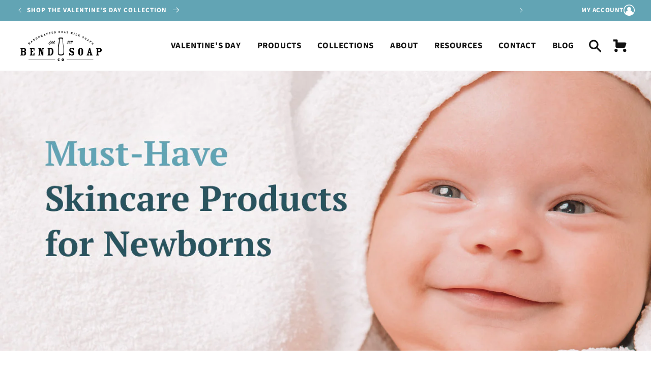

--- FILE ---
content_type: text/html; charset=utf-8
request_url: https://www.bendsoap.com/blogs/sudsy-scoop/must-have-skincare-products-for-newborns
body_size: 60451
content:















<!doctype html>
<html class="no-js" lang="en">
  <head>
<meta name="viewport" content="width=device-width, initial-scale=1">

<!-- Hyperspeed:387181 -->
<!-- hs-shared_id:62a7b2f3 -->



<script>window.HS_JS_OVERRIDES = [];</script>
<script>!function(e,t){if("object"==typeof exports&&"object"==typeof module)module.exports=t();else if("function"==typeof define&&define.amd)define([],t);else{var n=t();for(var o in n)("object"==typeof exports?exports:e)[o]=n[o]}}(self,(()=>(()=>{"use strict";var e={};(e=>{"undefined"!=typeof Symbol&&Symbol.toStringTag&&Object.defineProperty(e,Symbol.toStringTag,{value:"Module"}),Object.defineProperty(e,"__esModule",{value:!0})})(e);const t="hyperscript/defer-load",n="ON_ACTION",o=["window.Station.Apps.Tabs",".replace('no-js', 'js')","onLoadStylesheet()","window.onpageshow","spratlyThemeSettings","lazysizes","window.MinimogSettings","onloadt4relcss","asyncLoad","_bstrLocale","window.PandectesSettings","window.Rivo.common","__engine_loaded"],s=window.HS_JS_OVERRIDES||[];function r(e,t){const n=!e||"string"!=typeof e,r=t&&t.hasAttribute("hs-ignore"),i=t&&t.innerHTML,c=t&&"application/ld+json"===t.getAttribute("type")||i&&o.some((e=>t.innerHTML.includes(e)));if(!t&&n||r||c)return null;{const n=s.find((n=>e&&e.includes(n.match)||i&&t.innerHTML.includes(n.match)));return n?function(e,t){let n=t;if(e.cdn){n=`https://cdn.hyperspeed.me/script/${t.replace(/^(http:\/\/|https:\/\/|\/\/)/,"")}`}return{load_method:e.load_method||"default",src:n}}(n,e):null}}window.HS_LOAD_ON_ACTION_SCRIPTS=window.HS_LOAD_ON_ACTION_SCRIPTS||[];const i=document.createElement,c={src:Object.getOwnPropertyDescriptor(HTMLScriptElement.prototype,"src"),type:Object.getOwnPropertyDescriptor(HTMLScriptElement.prototype,"type")},l=HTMLScriptElement.prototype.setAttribute,p=Symbol("hs-setting");function d(e,n){window.HS_LOAD_ON_ACTION_SCRIPTS.push([e,n]),e.type=t;const o=function(n){e.getAttribute("type")===t&&n.preventDefault(),e.removeEventListener("beforescriptexecute",o)};e.addEventListener("beforescriptexecute",o)}return document.createElement=function(...e){if("script"!==e[0].toLowerCase()||window.hsUnblocked)return i.apply(document,e);const o=i.apply(document,e);try{Object.defineProperties(o,{src:{...c.src,set(e){if(this[p])c.src.set.call(this,e);else{this[p]=!0;try{const o=r(e,null),s=o&&o.load_method===n,i=o?o.src:e;s&&c.type.set.call(this,t),c.src.set.call(this,i)}finally{this[p]=!1}}}},type:{...c.type,set(e){if(this[p])return void c.type.set.call(this,e);const s=r(o.src,null),i=s&&s.load_method===n;c.type.set.call(this,i?t:e)}}}),o.setAttribute=function(e,t){if("src"===e||"type"===e){if(this[p])return void c[e].set.call(this,t);this[p]=!0;try{this[e]=t}finally{this[p]=!1}}else l.call(this,e,t)}}catch(e){console.warn("HyperScripts: unable to prevent script execution for script src ",o.src,".\n",'A likely cause would be because you are using a third-party browser extension that monkey patches the "document.createElement" function.')}return o},window.hsScriptObserver=new MutationObserver((e=>{for(let o=0;o<e.length;o++){const{addedNodes:s}=e[o];for(let e=0;e<s.length;e++){const o=s[e];if(1===o.nodeType&&"SCRIPT"===o.tagName)if(o.type===t)d(o,null);else{const e=r(o.src,o);e&&e.load_method===n&&d(o,o.type===t?null:o.type)}}}})),window.hsScriptObserver.observe(document.documentElement,{childList:!0,subtree:!0}),e})()));</script>

<!-- Lazyload + Responsive Images-->
<script defer src="//www.bendsoap.com/cdn/shop/t/217/assets/hs-lazysizes.min.js?v=138887360493752575951760388745"></script>
<link rel="stylesheet" href="//www.bendsoap.com/cdn/shop/t/217/assets/hs-image-blur.css?v=157208600979694062561760388743" media="print" onload="this.media='all'; this.onload = null">
<!-- Third party app optimization -->
<!-- Is an app not updating? Just click Rebuild Cache in Hyperspeed. -->
<!-- Or, stop deferring the app by clicking View Details on App Optimization in your Theme Optimization settings. -->
<script hs-ignore>(function(){var hsUrls=[{"load_method":"ASYNC","original_url":"https:\/\/cdn.roseperl.com\/storelocator-prod\/stockist-form\/bend-soap-company-2-1750223949.js?shop=bend-soap-company-2.myshopify.com","pages":["HOME","COLLECTIONS","PRODUCT","CART","OTHER"]},{"load_method":"ON_ACTION","original_url":"https:\/\/cdn.roseperl.com\/storelocator-prod\/wtb\/bend-soap-company-2-1760389324.js?shop=bend-soap-company-2.myshopify.com","pages":["HOME","COLLECTIONS","PRODUCT","CART","OTHER"]},{"load_method":"ON_ACTION","original_url":"https:\/\/cdn.roseperl.com\/storelocator-prod\/fo\/bend-soap-company-2-1760388540.js?shop=bend-soap-company-2.myshopify.com","pages":["HOME","COLLECTIONS","PRODUCT","CART","OTHER"]},{"load_method":"ON_ACTION","original_url":"\/\/d1liekpayvooaz.cloudfront.net\/apps\/customizery\/customizery.js?shop=bend-soap-company-2.myshopify.com","pages":["HOME","COLLECTIONS","PRODUCT","CART","OTHER"]},{"load_method":"ON_ACTION","original_url":"https:\/\/shy.elfsight.com\/p\/platform.js?v=1.5.12\u0026shop=bend-soap-company-2.myshopify.com","pages":["HOME","COLLECTIONS","PRODUCT","CART","OTHER"]},{"load_method":"ASYNC","original_url":"https:\/\/static.shareasale.com\/json\/shopify\/shareasale-tracking.js?sasmid=147721\u0026ssmtid=19038\u0026shop=bend-soap-company-2.myshopify.com","pages":["HOME","COLLECTIONS","PRODUCT","CART","OTHER"]},{"load_method":"ON_ACTION","original_url":"https:\/\/cdn.roseperl.com\/storelocator-prod\/setting\/bend-soap-company-2-1760389324.js?shop=bend-soap-company-2.myshopify.com","pages":["HOME","COLLECTIONS","PRODUCT","CART","OTHER"]},{"load_method":"ON_ACTION","original_url":"https:\/\/cdn.attn.tv\/bendsoap\/dtag.js?shop=bend-soap-company-2.myshopify.com","pages":["HOME","COLLECTIONS","PRODUCT","CART","OTHER"]}];var insertBeforeBackup=Node.prototype.insertBefore;var currentPageType=getPageType();function getPageType(){var currentPage="article";if(currentPage==='index'){return'HOME';}else if(currentPage==='collection'){return'COLLECTIONS';}else if(currentPage==='product'){return'PRODUCT';}else if(currentPage==='cart'){return'CART';}else{return'OTHER';}}
function isWhitelistedPage(script){return script.pages.includes(currentPageType);}
function getCachedScriptUrl(url){var result=(hsUrls||[]).find(function(el){var compareUrl=el.original_url;if(url.substring(0,6)==="https:"&&el.original_url.substring(0,2)==="//"){compareUrl="https:"+el.original_url;}
return url==compareUrl;});return result;}
function loadScript(scriptInfo){if(isWhitelistedPage(scriptInfo)){var s=document.createElement('script');s.type='text/javascript';s.async=true;s.src=scriptInfo.original_url;var x=document.getElementsByTagName('script')[0];insertBeforeBackup.apply(x.parentNode,[s,x]);}}
var userEvents={touch:["touchmove","touchend"],mouse:["mousemove","click","keydown","scroll"]};function isTouch(){var touchIdentifiers=" -webkit- -moz- -o- -ms- ".split(" ");if("ontouchstart"in window||window.DocumentTouch&&document instanceof DocumentTouch){return true;}
var query=["(",touchIdentifiers.join("touch-enabled),("),"hsterminal",")"].join("");return window.matchMedia(query).matches;}
var actionEvents=isTouch()?userEvents.touch:userEvents.mouse;function loadOnUserAction(){(hsUrls||[]).filter(function(url){return url.load_method==='ON_ACTION';}).forEach(function(scriptInfo){loadScript(scriptInfo)})
actionEvents.forEach(function(userEvent){document.removeEventListener(userEvent,loadOnUserAction);});}
Node.prototype.insertBefore=function(newNode,refNode){if(newNode.type!=="text/javascript"&&newNode.type!=="application/javascript"&&newNode.type!=="application/ecmascript"){return insertBeforeBackup.apply(this,arguments);}
var scriptInfo=getCachedScriptUrl(newNode.src);if(!scriptInfo){return insertBeforeBackup.apply(this,arguments);}
if(isWhitelistedPage(scriptInfo)&&scriptInfo.load_method!=='ON_ACTION'){var s=document.createElement('script');s.type='text/javascript';s.async=true;s.src=scriptInfo.original_url;insertBeforeBackup.apply(this,[s,refNode]);}}
document.addEventListener("DOMContentLoaded",function(){actionEvents.forEach(function(userEvent){document.addEventListener(userEvent,loadOnUserAction);});});})();</script>

<!-- instant.load -->
<script defer src="//www.bendsoap.com/cdn/shop/t/217/assets/hs-instantload.min.js?v=106803949153345037901760388745"></script>

<!-- defer JS until action -->
<script async src="//www.bendsoap.com/cdn/shop/t/217/assets/hs-script-loader.min.js?v=12968219469015325731760388744"></script>



<style>
    	body > * {
          visibility: hidden;
        }
        header:first-of-type, nav:first-of-type, #shopify-section-header, #shopify-section-announcement, #shopify-section-AnnouncementBar, #shopify-section-announcement-bar, #shopify-section-header-template {
          visibility: visible;
        }
</style>
<script>
      window.addEventListener("DOMContentLoaded", function() {
        document.head.insertAdjacentHTML("beforeend", `<style>body > *{visibility:visible;}</style>`)
      })
</script>
<noscript>
  <style>body > *{visibility:visible;}</style>
</noscript>



    <meta charset="utf-8">
    <meta http-equiv="X-UA-Compatible" content="IE=edge">
    
    <meta name="theme-color" content="">
    <link rel="canonical" href="https://www.bendsoap.com/blogs/sudsy-scoop/must-have-skincare-products-for-newborns"><link rel="icon" type="image/png" href="//www.bendsoap.com/cdn/shop/files/Milk_Bottle_Icon_8da0d6ef-caaa-4929-8833-87471aa28634.svg?crop=center&height=32&v=1711051018&width=32"><link rel="preconnect" href="https://fonts.shopifycdn.com" crossorigin><title>
  Must-Have Skincare Products for Newborns
</title>


    
      <meta name="description" content="Quick Summary This guide explores the most common newborn skin conditions — including baby acne, cradle cap, eczema, and more — while recommending safe, all-natural skincare products. It explains the causes of peeling, dryness, and rashes in newborns and how using goat milk soap, natural lotion, and toxin-free diaper s">
    

    

<meta property="og:site_name" content="Bend Soap Company">
<meta property="og:url" content="https://www.bendsoap.com/blogs/sudsy-scoop/must-have-skincare-products-for-newborns">
<meta property="og:title" content="Must-Have Skincare Products for Newborns">
<meta property="og:type" content="article">
<meta property="og:description" content="Quick Summary This guide explores the most common newborn skin conditions — including baby acne, cradle cap, eczema, and more — while recommending safe, all-natural skincare products. It explains the causes of peeling, dryness, and rashes in newborns and how using goat milk soap, natural lotion, and toxin-free diaper s"><meta property="og:image" content="http://www.bendsoap.com/cdn/shop/articles/Must-Have_Skincare_Products_for_Newborns_-_Bend_Soap_Company_-_Blog_dcde262e-25bd-4a5d-86d4-4985cb835725.jpg?v=1752179097">
  <meta property="og:image:secure_url" content="https://www.bendsoap.com/cdn/shop/articles/Must-Have_Skincare_Products_for_Newborns_-_Bend_Soap_Company_-_Blog_dcde262e-25bd-4a5d-86d4-4985cb835725.jpg?v=1752179097">
  <meta property="og:image:width" content="1424">
  <meta property="og:image:height" content="944"><meta name="twitter:card" content="summary_large_image">
<meta name="twitter:title" content="Must-Have Skincare Products for Newborns">
<meta name="twitter:description" content="Quick Summary This guide explores the most common newborn skin conditions — including baby acne, cradle cap, eczema, and more — while recommending safe, all-natural skincare products. It explains the causes of peeling, dryness, and rashes in newborns and how using goat milk soap, natural lotion, and toxin-free diaper s">


    <script src="https://cdn.hyperspeed.me/script/www.bendsoap.com/cdn/shop/t/217/assets/constants.js?v=58251544750838685771760388744" defer="defer"></script>
    <script src="https://cdn.hyperspeed.me/script/www.bendsoap.com/cdn/shop/t/217/assets/pubsub.js?v=158357773527763999511760388743" defer="defer"></script>
    <script src="https://cdn.hyperspeed.me/script/www.bendsoap.com/cdn/shop/t/217/assets/global.js?v=35405006271402929581760388744" defer="defer"></script>
  <script>window.performance && window.performance.mark && window.performance.mark('shopify.content_for_header.start');</script><meta name="facebook-domain-verification" content="y310hddg9libf5ypf58eflnq7fql5i">
<meta name="facebook-domain-verification" content="cr1cig07otxa1c6kzrhrer5v9qzp8g">
<meta name="google-site-verification" content="rRYZP7hDS9NpQnHVtjzwjBTxlIW9EDGJw0L6GVIlugg">
<meta id="shopify-digital-wallet" name="shopify-digital-wallet" content="/13195795/digital_wallets/dialog">
<meta name="shopify-checkout-api-token" content="639faad6330056c3453d7de1cac426cd">
<meta id="in-context-paypal-metadata" data-shop-id="13195795" data-venmo-supported="true" data-environment="production" data-locale="en_US" data-paypal-v4="true" data-currency="USD">
<link rel="alternate" type="application/atom+xml" title="Feed" href="/blogs/sudsy-scoop.atom" />
<script async="async" src="/checkouts/internal/preloads.js?locale=en-US"></script>
<link rel="preconnect" href="https://shop.app" crossorigin="anonymous">
<script async="async" src="https://shop.app/checkouts/internal/preloads.js?locale=en-US&shop_id=13195795" crossorigin="anonymous"></script>
<script id="apple-pay-shop-capabilities" type="application/json">{"shopId":13195795,"countryCode":"US","currencyCode":"USD","merchantCapabilities":["supports3DS"],"merchantId":"gid:\/\/shopify\/Shop\/13195795","merchantName":"Bend Soap Company","requiredBillingContactFields":["postalAddress","email"],"requiredShippingContactFields":["postalAddress","email"],"shippingType":"shipping","supportedNetworks":["visa","masterCard","amex","discover","elo","jcb"],"total":{"type":"pending","label":"Bend Soap Company","amount":"1.00"},"shopifyPaymentsEnabled":true,"supportsSubscriptions":true}</script>
<script id="shopify-features" type="application/json">{"accessToken":"639faad6330056c3453d7de1cac426cd","betas":["rich-media-storefront-analytics"],"domain":"www.bendsoap.com","predictiveSearch":true,"shopId":13195795,"locale":"en"}</script>
<script>var Shopify = Shopify || {};
Shopify.shop = "bend-soap-company-2.myshopify.com";
Shopify.locale = "en";
Shopify.currency = {"active":"USD","rate":"1.0"};
Shopify.country = "US";
Shopify.theme = {"name":"[Hyperspeed][v5] Bend Soap | Production","id":141296304193,"schema_name":"Dawn","schema_version":"12.0.0","theme_store_id":null,"role":"main"};
Shopify.theme.handle = "null";
Shopify.theme.style = {"id":null,"handle":null};
Shopify.cdnHost = "www.bendsoap.com/cdn";
Shopify.routes = Shopify.routes || {};
Shopify.routes.root = "/";</script>
<script type="module">!function(o){(o.Shopify=o.Shopify||{}).modules=!0}(window);</script>
<script>!function(o){function n(){var o=[];function n(){o.push(Array.prototype.slice.apply(arguments))}return n.q=o,n}var t=o.Shopify=o.Shopify||{};t.loadFeatures=n(),t.autoloadFeatures=n()}(window);</script>
<script>
  window.ShopifyPay = window.ShopifyPay || {};
  window.ShopifyPay.apiHost = "shop.app\/pay";
  window.ShopifyPay.redirectState = null;
</script>
<script id="shop-js-analytics" type="application/json">{"pageType":"article"}</script>
<script defer="defer" async type="module" src="//www.bendsoap.com/cdn/shopifycloud/shop-js/modules/v2/client.init-shop-cart-sync_BN7fPSNr.en.esm.js"></script>
<script defer="defer" async type="module" src="//www.bendsoap.com/cdn/shopifycloud/shop-js/modules/v2/chunk.common_Cbph3Kss.esm.js"></script>
<script defer="defer" async type="module" src="//www.bendsoap.com/cdn/shopifycloud/shop-js/modules/v2/chunk.modal_DKumMAJ1.esm.js"></script>
<script type="module">
  await import("//www.bendsoap.com/cdn/shopifycloud/shop-js/modules/v2/client.init-shop-cart-sync_BN7fPSNr.en.esm.js");
await import("//www.bendsoap.com/cdn/shopifycloud/shop-js/modules/v2/chunk.common_Cbph3Kss.esm.js");
await import("//www.bendsoap.com/cdn/shopifycloud/shop-js/modules/v2/chunk.modal_DKumMAJ1.esm.js");

  window.Shopify.SignInWithShop?.initShopCartSync?.({"fedCMEnabled":true,"windoidEnabled":true});

</script>
<script>
  window.Shopify = window.Shopify || {};
  if (!window.Shopify.featureAssets) window.Shopify.featureAssets = {};
  window.Shopify.featureAssets['shop-js'] = {"shop-cart-sync":["modules/v2/client.shop-cart-sync_CJVUk8Jm.en.esm.js","modules/v2/chunk.common_Cbph3Kss.esm.js","modules/v2/chunk.modal_DKumMAJ1.esm.js"],"init-fed-cm":["modules/v2/client.init-fed-cm_7Fvt41F4.en.esm.js","modules/v2/chunk.common_Cbph3Kss.esm.js","modules/v2/chunk.modal_DKumMAJ1.esm.js"],"init-shop-email-lookup-coordinator":["modules/v2/client.init-shop-email-lookup-coordinator_Cc088_bR.en.esm.js","modules/v2/chunk.common_Cbph3Kss.esm.js","modules/v2/chunk.modal_DKumMAJ1.esm.js"],"init-windoid":["modules/v2/client.init-windoid_hPopwJRj.en.esm.js","modules/v2/chunk.common_Cbph3Kss.esm.js","modules/v2/chunk.modal_DKumMAJ1.esm.js"],"shop-button":["modules/v2/client.shop-button_B0jaPSNF.en.esm.js","modules/v2/chunk.common_Cbph3Kss.esm.js","modules/v2/chunk.modal_DKumMAJ1.esm.js"],"shop-cash-offers":["modules/v2/client.shop-cash-offers_DPIskqss.en.esm.js","modules/v2/chunk.common_Cbph3Kss.esm.js","modules/v2/chunk.modal_DKumMAJ1.esm.js"],"shop-toast-manager":["modules/v2/client.shop-toast-manager_CK7RT69O.en.esm.js","modules/v2/chunk.common_Cbph3Kss.esm.js","modules/v2/chunk.modal_DKumMAJ1.esm.js"],"init-shop-cart-sync":["modules/v2/client.init-shop-cart-sync_BN7fPSNr.en.esm.js","modules/v2/chunk.common_Cbph3Kss.esm.js","modules/v2/chunk.modal_DKumMAJ1.esm.js"],"init-customer-accounts-sign-up":["modules/v2/client.init-customer-accounts-sign-up_CfPf4CXf.en.esm.js","modules/v2/client.shop-login-button_DeIztwXF.en.esm.js","modules/v2/chunk.common_Cbph3Kss.esm.js","modules/v2/chunk.modal_DKumMAJ1.esm.js"],"pay-button":["modules/v2/client.pay-button_CgIwFSYN.en.esm.js","modules/v2/chunk.common_Cbph3Kss.esm.js","modules/v2/chunk.modal_DKumMAJ1.esm.js"],"init-customer-accounts":["modules/v2/client.init-customer-accounts_DQ3x16JI.en.esm.js","modules/v2/client.shop-login-button_DeIztwXF.en.esm.js","modules/v2/chunk.common_Cbph3Kss.esm.js","modules/v2/chunk.modal_DKumMAJ1.esm.js"],"avatar":["modules/v2/client.avatar_BTnouDA3.en.esm.js"],"init-shop-for-new-customer-accounts":["modules/v2/client.init-shop-for-new-customer-accounts_CsZy_esa.en.esm.js","modules/v2/client.shop-login-button_DeIztwXF.en.esm.js","modules/v2/chunk.common_Cbph3Kss.esm.js","modules/v2/chunk.modal_DKumMAJ1.esm.js"],"shop-follow-button":["modules/v2/client.shop-follow-button_BRMJjgGd.en.esm.js","modules/v2/chunk.common_Cbph3Kss.esm.js","modules/v2/chunk.modal_DKumMAJ1.esm.js"],"checkout-modal":["modules/v2/client.checkout-modal_B9Drz_yf.en.esm.js","modules/v2/chunk.common_Cbph3Kss.esm.js","modules/v2/chunk.modal_DKumMAJ1.esm.js"],"shop-login-button":["modules/v2/client.shop-login-button_DeIztwXF.en.esm.js","modules/v2/chunk.common_Cbph3Kss.esm.js","modules/v2/chunk.modal_DKumMAJ1.esm.js"],"lead-capture":["modules/v2/client.lead-capture_DXYzFM3R.en.esm.js","modules/v2/chunk.common_Cbph3Kss.esm.js","modules/v2/chunk.modal_DKumMAJ1.esm.js"],"shop-login":["modules/v2/client.shop-login_CA5pJqmO.en.esm.js","modules/v2/chunk.common_Cbph3Kss.esm.js","modules/v2/chunk.modal_DKumMAJ1.esm.js"],"payment-terms":["modules/v2/client.payment-terms_BxzfvcZJ.en.esm.js","modules/v2/chunk.common_Cbph3Kss.esm.js","modules/v2/chunk.modal_DKumMAJ1.esm.js"]};
</script>
<script>(function() {
  var isLoaded = false;
  function asyncLoad() {
    if (isLoaded) return;
    isLoaded = true;
    var urls = ["\/\/d1liekpayvooaz.cloudfront.net\/apps\/customizery\/customizery.js?shop=bend-soap-company-2.myshopify.com","https:\/\/shy.elfsight.com\/p\/platform.js?v=1.5.12\u0026shop=bend-soap-company-2.myshopify.com","https:\/\/static.shareasale.com\/json\/shopify\/shareasale-tracking.js?sasmid=147721\u0026ssmtid=19038\u0026shop=bend-soap-company-2.myshopify.com","https:\/\/cdn.roseperl.com\/storelocator-prod\/stockist-form\/bend-soap-company-2-1750223949.js?shop=bend-soap-company-2.myshopify.com","https:\/\/cdn.attn.tv\/bendsoap\/dtag.js?shop=bend-soap-company-2.myshopify.com","https:\/\/cdn.roseperl.com\/storelocator-prod\/fo\/bend-soap-company-2-1760388540.js?shop=bend-soap-company-2.myshopify.com","https:\/\/cdn.roseperl.com\/storelocator-prod\/setting\/bend-soap-company-2-1760389324.js?shop=bend-soap-company-2.myshopify.com","https:\/\/cdn.roseperl.com\/storelocator-prod\/wtb\/bend-soap-company-2-1760389324.js?shop=bend-soap-company-2.myshopify.com"];
    for (var i = 0; i < urls.length; i++) {
      var s = document.createElement('script');
      s.type = 'text/javascript';
      s.async = true;
      s.src = urls[i];
      var x = document.getElementsByTagName('script')[0];
      x.parentNode.insertBefore(s, x);
    }
  };
  if(window.attachEvent) {
    window.attachEvent('onload', asyncLoad);
  } else {
    window.addEventListener('load', asyncLoad, false);
  }
})();</script>
<script id="__st">var __st={"a":13195795,"offset":-28800,"reqid":"c38f6b05-7181-4920-9bed-9c32c82192aa-1769734631","pageurl":"www.bendsoap.com\/blogs\/sudsy-scoop\/must-have-skincare-products-for-newborns","s":"articles-33361133633","u":"23ffec076e83","p":"article","rtyp":"article","rid":33361133633};</script>
<script>window.ShopifyPaypalV4VisibilityTracking = true;</script>
<script id="captcha-bootstrap">!function(){'use strict';const t='contact',e='account',n='new_comment',o=[[t,t],['blogs',n],['comments',n],[t,'customer']],c=[[e,'customer_login'],[e,'guest_login'],[e,'recover_customer_password'],[e,'create_customer']],r=t=>t.map((([t,e])=>`form[action*='/${t}']:not([data-nocaptcha='true']) input[name='form_type'][value='${e}']`)).join(','),a=t=>()=>t?[...document.querySelectorAll(t)].map((t=>t.form)):[];function s(){const t=[...o],e=r(t);return a(e)}const i='password',u='form_key',d=['recaptcha-v3-token','g-recaptcha-response','h-captcha-response',i],f=()=>{try{return window.sessionStorage}catch{return}},m='__shopify_v',_=t=>t.elements[u];function p(t,e,n=!1){try{const o=window.sessionStorage,c=JSON.parse(o.getItem(e)),{data:r}=function(t){const{data:e,action:n}=t;return t[m]||n?{data:e,action:n}:{data:t,action:n}}(c);for(const[e,n]of Object.entries(r))t.elements[e]&&(t.elements[e].value=n);n&&o.removeItem(e)}catch(o){console.error('form repopulation failed',{error:o})}}const l='form_type',E='cptcha';function T(t){t.dataset[E]=!0}const w=window,h=w.document,L='Shopify',v='ce_forms',y='captcha';let A=!1;((t,e)=>{const n=(g='f06e6c50-85a8-45c8-87d0-21a2b65856fe',I='https://cdn.shopify.com/shopifycloud/storefront-forms-hcaptcha/ce_storefront_forms_captcha_hcaptcha.v1.5.2.iife.js',D={infoText:'Protected by hCaptcha',privacyText:'Privacy',termsText:'Terms'},(t,e,n)=>{const o=w[L][v],c=o.bindForm;if(c)return c(t,g,e,D).then(n);var r;o.q.push([[t,g,e,D],n]),r=I,A||(h.body.append(Object.assign(h.createElement('script'),{id:'captcha-provider',async:!0,src:r})),A=!0)});var g,I,D;w[L]=w[L]||{},w[L][v]=w[L][v]||{},w[L][v].q=[],w[L][y]=w[L][y]||{},w[L][y].protect=function(t,e){n(t,void 0,e),T(t)},Object.freeze(w[L][y]),function(t,e,n,w,h,L){const[v,y,A,g]=function(t,e,n){const i=e?o:[],u=t?c:[],d=[...i,...u],f=r(d),m=r(i),_=r(d.filter((([t,e])=>n.includes(e))));return[a(f),a(m),a(_),s()]}(w,h,L),I=t=>{const e=t.target;return e instanceof HTMLFormElement?e:e&&e.form},D=t=>v().includes(t);t.addEventListener('submit',(t=>{const e=I(t);if(!e)return;const n=D(e)&&!e.dataset.hcaptchaBound&&!e.dataset.recaptchaBound,o=_(e),c=g().includes(e)&&(!o||!o.value);(n||c)&&t.preventDefault(),c&&!n&&(function(t){try{if(!f())return;!function(t){const e=f();if(!e)return;const n=_(t);if(!n)return;const o=n.value;o&&e.removeItem(o)}(t);const e=Array.from(Array(32),(()=>Math.random().toString(36)[2])).join('');!function(t,e){_(t)||t.append(Object.assign(document.createElement('input'),{type:'hidden',name:u})),t.elements[u].value=e}(t,e),function(t,e){const n=f();if(!n)return;const o=[...t.querySelectorAll(`input[type='${i}']`)].map((({name:t})=>t)),c=[...d,...o],r={};for(const[a,s]of new FormData(t).entries())c.includes(a)||(r[a]=s);n.setItem(e,JSON.stringify({[m]:1,action:t.action,data:r}))}(t,e)}catch(e){console.error('failed to persist form',e)}}(e),e.submit())}));const S=(t,e)=>{t&&!t.dataset[E]&&(n(t,e.some((e=>e===t))),T(t))};for(const o of['focusin','change'])t.addEventListener(o,(t=>{const e=I(t);D(e)&&S(e,y())}));const B=e.get('form_key'),M=e.get(l),P=B&&M;t.addEventListener('DOMContentLoaded',(()=>{const t=y();if(P)for(const e of t)e.elements[l].value===M&&p(e,B);[...new Set([...A(),...v().filter((t=>'true'===t.dataset.shopifyCaptcha))])].forEach((e=>S(e,t)))}))}(h,new URLSearchParams(w.location.search),n,t,e,['guest_login'])})(!1,!0)}();</script>
<script integrity="sha256-4kQ18oKyAcykRKYeNunJcIwy7WH5gtpwJnB7kiuLZ1E=" data-source-attribution="shopify.loadfeatures" defer="defer" src="//www.bendsoap.com/cdn/shopifycloud/storefront/assets/storefront/load_feature-a0a9edcb.js" crossorigin="anonymous"></script>
<script crossorigin="anonymous" defer="defer" src="//www.bendsoap.com/cdn/shopifycloud/storefront/assets/shopify_pay/storefront-65b4c6d7.js?v=20250812"></script>
<script data-source-attribution="shopify.dynamic_checkout.dynamic.init">var Shopify=Shopify||{};Shopify.PaymentButton=Shopify.PaymentButton||{isStorefrontPortableWallets:!0,init:function(){window.Shopify.PaymentButton.init=function(){};var t=document.createElement("script");t.src="https://www.bendsoap.com/cdn/shopifycloud/portable-wallets/latest/portable-wallets.en.js",t.type="module",document.head.appendChild(t)}};
</script>
<script data-source-attribution="shopify.dynamic_checkout.buyer_consent">
  function portableWalletsHideBuyerConsent(e){var t=document.getElementById("shopify-buyer-consent"),n=document.getElementById("shopify-subscription-policy-button");t&&n&&(t.classList.add("hidden"),t.setAttribute("aria-hidden","true"),n.removeEventListener("click",e))}function portableWalletsShowBuyerConsent(e){var t=document.getElementById("shopify-buyer-consent"),n=document.getElementById("shopify-subscription-policy-button");t&&n&&(t.classList.remove("hidden"),t.removeAttribute("aria-hidden"),n.addEventListener("click",e))}window.Shopify?.PaymentButton&&(window.Shopify.PaymentButton.hideBuyerConsent=portableWalletsHideBuyerConsent,window.Shopify.PaymentButton.showBuyerConsent=portableWalletsShowBuyerConsent);
</script>
<script data-source-attribution="shopify.dynamic_checkout.cart.bootstrap">document.addEventListener("DOMContentLoaded",(function(){function t(){return document.querySelector("shopify-accelerated-checkout-cart, shopify-accelerated-checkout")}if(t())Shopify.PaymentButton.init();else{new MutationObserver((function(e,n){t()&&(Shopify.PaymentButton.init(),n.disconnect())})).observe(document.body,{childList:!0,subtree:!0})}}));
</script>
<link id="shopify-accelerated-checkout-styles" rel="stylesheet" media="screen" href="https://www.bendsoap.com/cdn/shopifycloud/portable-wallets/latest/accelerated-checkout-backwards-compat.css" crossorigin="anonymous">
<style id="shopify-accelerated-checkout-cart">
        #shopify-buyer-consent {
  margin-top: 1em;
  display: inline-block;
  width: 100%;
}

#shopify-buyer-consent.hidden {
  display: none;
}

#shopify-subscription-policy-button {
  background: none;
  border: none;
  padding: 0;
  text-decoration: underline;
  font-size: inherit;
  cursor: pointer;
}

#shopify-subscription-policy-button::before {
  box-shadow: none;
}

      </style>
<script id="sections-script" data-sections="header" defer="defer" src="//www.bendsoap.com/cdn/shop/t/217/compiled_assets/scripts.js?v=101498"></script>
<script>window.performance && window.performance.mark && window.performance.mark('shopify.content_for_header.end');</script>
  <!-- "snippets/shogun-products.liquid" was not rendered, the associated app was uninstalled -->



    <style data-shopify>
      @font-face {
  font-family: "Source Sans Pro";
  font-weight: 400;
  font-style: normal;
  font-display: swap;
  src: url("//www.bendsoap.com/cdn/fonts/source_sans_pro/sourcesanspro_n4.50ae3e156aed9a794db7e94c4d00984c7b66616c.woff2") format("woff2"),
       url("//www.bendsoap.com/cdn/fonts/source_sans_pro/sourcesanspro_n4.d1662e048bd96ae7123e46600ff9744c0d84502d.woff") format("woff");
}

      @font-face {
  font-family: "Source Sans Pro";
  font-weight: 700;
  font-style: normal;
  font-display: swap;
  src: url("//www.bendsoap.com/cdn/fonts/source_sans_pro/sourcesanspro_n7.41cbad1715ffa6489ec3aab1c16fda6d5bdf2235.woff2") format("woff2"),
       url("//www.bendsoap.com/cdn/fonts/source_sans_pro/sourcesanspro_n7.01173495588557d2be0eb2bb2ecdf8e4f01cf917.woff") format("woff");
}

      @font-face {
  font-family: "Source Sans Pro";
  font-weight: 400;
  font-style: italic;
  font-display: swap;
  src: url("//www.bendsoap.com/cdn/fonts/source_sans_pro/sourcesanspro_i4.130f29b9baa0095b80aea9236ca9ef6ab0069c67.woff2") format("woff2"),
       url("//www.bendsoap.com/cdn/fonts/source_sans_pro/sourcesanspro_i4.6146c8c8ae7b8853ccbbc8b859fcf805016ee743.woff") format("woff");
}

      @font-face {
  font-family: "Source Sans Pro";
  font-weight: 700;
  font-style: italic;
  font-display: swap;
  src: url("//www.bendsoap.com/cdn/fonts/source_sans_pro/sourcesanspro_i7.98bb15b3a23880a6e1d86ade6dbb197526ff768d.woff2") format("woff2"),
       url("//www.bendsoap.com/cdn/fonts/source_sans_pro/sourcesanspro_i7.6274cea5e22a575d33653322a4399caadffb1338.woff") format("woff");
}

      @font-face {
  font-family: "PT Serif";
  font-weight: 700;
  font-style: normal;
  font-display: swap;
  src: url("//www.bendsoap.com/cdn/fonts/pt_serif/ptserif_n7.05b01f581be1e3c8aaf548f8c90656344869b497.woff2") format("woff2"),
       url("//www.bendsoap.com/cdn/fonts/pt_serif/ptserif_n7.f17e4873a71012cbec67e4ce660216ff0a1a81c8.woff") format("woff");
}


      
        :root,
        .color-scheme-1 {
          --color-background: 255,255,255;
        
          --gradient-background: #ffffff;
        

        

        --color-foreground: 18,18,18;
        --color-heading: 18,18,18;
        --color-background-contrast: 191,191,191;
        --color-shadow: 18,18,18;
        --color-button: 98,164,180;
        --color-button-text: 255,255,255;
        --color-button-primary: 98,164,180;
        --color-button-primary-text: 255,255,255;
        --color-button-hover: 78,135,148;
        --color-button-text-hover: 255,255,255;
        --color-secondary-button: 255,255,255;
        --color-secondary-button-text: 0,0,0;
        --color-link: 0,0,0;
        --color-badge-foreground: 18,18,18;
        --color-badge-background: 255,255,255;
        --color-badge-border: 18,18,18;
        --payment-terms-background-color: rgb(255 255 255);
      }
      
        
        .color-scheme-2 {
          --color-background: 243,243,243;
        
          --gradient-background: #f3f3f3;
        

        

        --color-foreground: 18,18,18;
        --color-heading: 18,18,18;
        --color-background-contrast: 179,179,179;
        --color-shadow: 18,18,18;
        --color-button: 18,18,18;
        --color-button-text: 243,243,243;
        --color-button-primary: 18,18,18;
        --color-button-primary-text: 243,243,243;
        --color-button-hover: 18,18,18;
        --color-button-text-hover: 255,255,255;
        --color-secondary-button: 243,243,243;
        --color-secondary-button-text: 18,18,18;
        --color-link: 18,18,18;
        --color-badge-foreground: 18,18,18;
        --color-badge-background: 243,243,243;
        --color-badge-border: 18,18,18;
        --payment-terms-background-color: rgb(243 243 243);
      }
      
        
        .color-scheme-3 {
          --color-background: 36,40,51;
        
          --gradient-background: #242833;
        

        

        --color-foreground: 255,255,255;
        --color-heading: 18,18,18;
        --color-background-contrast: 47,52,66;
        --color-shadow: 18,18,18;
        --color-button: 255,255,255;
        --color-button-text: 0,0,0;
        --color-button-primary: 255,255,255;
        --color-button-primary-text: 0,0,0;
        --color-button-hover: 18,18,18;
        --color-button-text-hover: 255,255,255;
        --color-secondary-button: 36,40,51;
        --color-secondary-button-text: 255,255,255;
        --color-link: 255,255,255;
        --color-badge-foreground: 255,255,255;
        --color-badge-background: 36,40,51;
        --color-badge-border: 255,255,255;
        --payment-terms-background-color: rgb(36 40 51);
      }
      
        
        .color-scheme-4 {
          --color-background: 125,0,1;
        
          --gradient-background: #7d0001;
        

        

        --color-foreground: 255,255,255;
        --color-heading: 255,255,255;
        --color-background-contrast: 151,0,1;
        --color-shadow: 18,18,18;
        --color-button: 255,255,255;
        --color-button-text: 18,18,18;
        --color-button-primary: 255,255,255;
        --color-button-primary-text: 18,18,18;
        --color-button-hover: 18,18,18;
        --color-button-text-hover: 255,255,255;
        --color-secondary-button: 125,0,1;
        --color-secondary-button-text: 255,255,255;
        --color-link: 255,255,255;
        --color-badge-foreground: 255,255,255;
        --color-badge-background: 125,0,1;
        --color-badge-border: 255,255,255;
        --payment-terms-background-color: rgb(125 0 1);
      }
      
        
        .color-scheme-5 {
          --color-background: 51,79,180;
        
          --gradient-background: #334fb4;
        

        

        --color-foreground: 255,255,255;
        --color-heading: 18,18,18;
        --color-background-contrast: 23,35,81;
        --color-shadow: 18,18,18;
        --color-button: 255,255,255;
        --color-button-text: 51,79,180;
        --color-button-primary: 255,255,255;
        --color-button-primary-text: 51,79,180;
        --color-button-hover: 18,18,18;
        --color-button-text-hover: 255,255,255;
        --color-secondary-button: 51,79,180;
        --color-secondary-button-text: 255,255,255;
        --color-link: 255,255,255;
        --color-badge-foreground: 255,255,255;
        --color-badge-background: 51,79,180;
        --color-badge-border: 255,255,255;
        --payment-terms-background-color: rgb(51 79 180);
      }
      
        
        .color-scheme-aa1faede-95fb-410a-ba51-a7abac7c2f37 {
          --color-background: 255,255,255;
        
          --gradient-background: #ffffff;
        

        

        --color-foreground: 24,52,60;
        --color-heading: 1,1,1;
        --color-background-contrast: 191,191,191;
        --color-shadow: 18,18,18;
        --color-button: 98,164,180;
        --color-button-text: 255,255,255;
        --color-button-primary: 98,164,180;
        --color-button-primary-text: 255,255,255;
        --color-button-hover: 78,135,148;
        --color-button-text-hover: 255,255,255;
        --color-secondary-button: 255,255,255;
        --color-secondary-button-text: 0,0,0;
        --color-link: 0,0,0;
        --color-badge-foreground: 24,52,60;
        --color-badge-background: 255,255,255;
        --color-badge-border: 24,52,60;
        --payment-terms-background-color: rgb(255 255 255);
      }
      
        
        .color-scheme-576a553b-680c-4d9b-b593-c3096255c552 {
          --color-background: 255,255,255;
        
          --gradient-background: #ffffff;
        

        

        --color-foreground: 255,255,255;
        --color-heading: 255,255,255;
        --color-background-contrast: 191,191,191;
        --color-shadow: 18,18,18;
        --color-button: 230,226,214;
        --color-button-text: 18,18,18;
        --color-button-primary: 230,226,214;
        --color-button-primary-text: 18,18,18;
        --color-button-hover: 210,206,191;
        --color-button-text-hover: 18,18,18;
        --color-secondary-button: 255,255,255;
        --color-secondary-button-text: 236,212,183;
        --color-link: 236,212,183;
        --color-badge-foreground: 255,255,255;
        --color-badge-background: 255,255,255;
        --color-badge-border: 255,255,255;
        --payment-terms-background-color: rgb(255 255 255);
      }
      
        
        .color-scheme-06455e74-93bb-43d6-9141-602058574296 {
          --color-background: 246,248,248;
        
          --gradient-background: #f6f8f8;
        

        

        --color-foreground: 18,18,18;
        --color-heading: 18,18,18;
        --color-background-contrast: 174,192,192;
        --color-shadow: 18,18,18;
        --color-button: 98,164,180;
        --color-button-text: 255,255,255;
        --color-button-primary: 98,164,180;
        --color-button-primary-text: 255,255,255;
        --color-button-hover: 78,135,148;
        --color-button-text-hover: 255,255,255;
        --color-secondary-button: 246,248,248;
        --color-secondary-button-text: 0,0,0;
        --color-link: 0,0,0;
        --color-badge-foreground: 18,18,18;
        --color-badge-background: 246,248,248;
        --color-badge-border: 18,18,18;
        --payment-terms-background-color: rgb(246 248 248);
      }
      
        
        .color-scheme-2f15fe5f-e423-4bc8-b015-359d8c52cf48 {
          --color-background: 243,243,243;
        
          --gradient-background: #f3f3f3;
        

        

        --color-foreground: 18,18,18;
        --color-heading: 18,18,18;
        --color-background-contrast: 179,179,179;
        --color-shadow: 18,18,18;
        --color-button: 98,164,180;
        --color-button-text: 255,255,255;
        --color-button-primary: 98,164,180;
        --color-button-primary-text: 255,255,255;
        --color-button-hover: 78,135,148;
        --color-button-text-hover: 255,255,255;
        --color-secondary-button: 243,243,243;
        --color-secondary-button-text: 0,0,0;
        --color-link: 0,0,0;
        --color-badge-foreground: 18,18,18;
        --color-badge-background: 243,243,243;
        --color-badge-border: 18,18,18;
        --payment-terms-background-color: rgb(243 243 243);
      }
      
        
        .color-scheme-e061a244-5d77-4d9c-81ab-97a34b65aa19 {
          --color-background: 249,248,241;
        
          --gradient-background: #f9f8f1;
        

        

        --color-foreground: 18,18,18;
        --color-heading: 18,18,18;
        --color-background-contrast: 211,203,152;
        --color-shadow: 18,18,18;
        --color-button: 98,164,180;
        --color-button-text: 255,255,255;
        --color-button-primary: 98,164,180;
        --color-button-primary-text: 255,255,255;
        --color-button-hover: 78,135,148;
        --color-button-text-hover: 255,255,255;
        --color-secondary-button: 249,248,241;
        --color-secondary-button-text: 0,0,0;
        --color-link: 0,0,0;
        --color-badge-foreground: 18,18,18;
        --color-badge-background: 249,248,241;
        --color-badge-border: 18,18,18;
        --payment-terms-background-color: rgb(249 248 241);
      }
      
        
        .color-scheme-138ab526-aa72-4e3a-aae0-de0a658e584f {
          --color-background: 255,255,255;
        
          --gradient-background: #ffffff;
        

        

        --color-foreground: 18,18,18;
        --color-heading: 18,18,18;
        --color-background-contrast: 191,191,191;
        --color-shadow: 18,18,18;
        --color-button: 98,164,180;
        --color-button-text: 255,255,255;
        --color-button-primary: 98,164,180;
        --color-button-primary-text: 255,255,255;
        --color-button-hover: 78,135,148;
        --color-button-text-hover: 255,255,255;
        --color-secondary-button: 255,255,255;
        --color-secondary-button-text: 141,180,98;
        --color-link: 141,180,98;
        --color-badge-foreground: 18,18,18;
        --color-badge-background: 255,255,255;
        --color-badge-border: 18,18,18;
        --payment-terms-background-color: rgb(255 255 255);
      }
      
        
        .color-scheme-9f901ecb-d94b-4a5b-9f48-a894e8bfdcf6 {
          --color-background: 242,239,227;
        
          --gradient-background: #f2efe3;
        

        

        --color-foreground: 0,0,0;
        --color-heading: 0,0,0;
        --color-background-contrast: 202,189,140;
        --color-shadow: 18,18,18;
        --color-button: 98,164,180;
        --color-button-text: 255,255,255;
        --color-button-primary: 98,164,180;
        --color-button-primary-text: 255,255,255;
        --color-button-hover: 78,135,148;
        --color-button-text-hover: 255,255,255;
        --color-secondary-button: 242,239,227;
        --color-secondary-button-text: 0,0,0;
        --color-link: 0,0,0;
        --color-badge-foreground: 0,0,0;
        --color-badge-background: 242,239,227;
        --color-badge-border: 0,0,0;
        --payment-terms-background-color: rgb(242 239 227);
      }
      
        
        .color-scheme-e5513824-d6f9-4e1b-87ec-e483065d6138 {
          --color-background: 98,164,180;
        
          --gradient-background: #62a4b4;
        

        

        --color-foreground: 255,255,255;
        --color-heading: 255,255,255;
        --color-background-contrast: 49,91,102;
        --color-shadow: 18,18,18;
        --color-button: 98,164,180;
        --color-button-text: 255,255,255;
        --color-button-primary: 98,164,180;
        --color-button-primary-text: 255,255,255;
        --color-button-hover: 78,135,148;
        --color-button-text-hover: 255,255,255;
        --color-secondary-button: 98,164,180;
        --color-secondary-button-text: 0,0,0;
        --color-link: 0,0,0;
        --color-badge-foreground: 255,255,255;
        --color-badge-background: 98,164,180;
        --color-badge-border: 255,255,255;
        --payment-terms-background-color: rgb(98 164 180);
      }
      
        
        .color-scheme-ac0cec31-0586-4655-b55f-a7ae0df304d4 {
          --color-background: 255,255,255;
        
          --gradient-background: #ffffff;
        

        

        --color-foreground: 18,18,18;
        --color-heading: 18,18,18;
        --color-background-contrast: 191,191,191;
        --color-shadow: 18,18,18;
        --color-button: 98,164,180;
        --color-button-text: 255,255,255;
        --color-button-primary: 98,164,180;
        --color-button-primary-text: 255,255,255;
        --color-button-hover: 78,135,148;
        --color-button-text-hover: 255,255,255;
        --color-secondary-button: 255,255,255;
        --color-secondary-button-text: 0,0,0;
        --color-link: 0,0,0;
        --color-badge-foreground: 18,18,18;
        --color-badge-background: 255,255,255;
        --color-badge-border: 18,18,18;
        --payment-terms-background-color: rgb(255 255 255);
      }
      
        
        .color-scheme-e6448b07-d705-4067-895b-99809466b5eb {
          --color-background: 255,255,255;
        
          --gradient-background: linear-gradient(46deg, rgba(52, 133, 236, 1) 13%, rgba(170, 248, 219, 1) 86%);
        

        

        --color-foreground: 18,18,18;
        --color-heading: 18,18,18;
        --color-background-contrast: 191,191,191;
        --color-shadow: 255,255,255;
        --color-button: 98,164,180;
        --color-button-text: 255,255,255;
        --color-button-primary: 98,164,180;
        --color-button-primary-text: 255,255,255;
        --color-button-hover: 78,135,148;
        --color-button-text-hover: 255,255,255;
        --color-secondary-button: 255,255,255;
        --color-secondary-button-text: 0,0,0;
        --color-link: 0,0,0;
        --color-badge-foreground: 18,18,18;
        --color-badge-background: 255,255,255;
        --color-badge-border: 18,18,18;
        --payment-terms-background-color: rgb(255 255 255);
      }
      
        
        .color-scheme-2d6e7022-1a8c-40ab-97ba-49cd33bf8820 {
          --color-background: 255,255,255;
        
          --gradient-background: #ffffff;
        

        

        --color-foreground: 18,18,18;
        --color-heading: 18,18,18;
        --color-background-contrast: 191,191,191;
        --color-shadow: 18,18,18;
        --color-button: 98,164,180;
        --color-button-text: 255,255,255;
        --color-button-primary: 98,164,180;
        --color-button-primary-text: 255,255,255;
        --color-button-hover: 78,135,148;
        --color-button-text-hover: 255,255,255;
        --color-secondary-button: 255,255,255;
        --color-secondary-button-text: 0,0,0;
        --color-link: 0,0,0;
        --color-badge-foreground: 18,18,18;
        --color-badge-background: 255,255,255;
        --color-badge-border: 18,18,18;
        --payment-terms-background-color: rgb(255 255 255);
      }
      
        
        .color-scheme-2780ee73-e38e-4912-952e-47e443cba9a2 {
          --color-background: 27,48,21;
        
          --gradient-background: #1b3015;
        

        

        --color-foreground: 255,255,255;
        --color-heading: 255,255,255;
        --color-background-contrast: 37,66,29;
        --color-shadow: 18,18,18;
        --color-button: 255,255,255;
        --color-button-text: 255,255,255;
        --color-button-primary: 255,255,255;
        --color-button-primary-text: 255,255,255;
        --color-button-hover: 255,255,255;
        --color-button-text-hover: 255,255,255;
        --color-secondary-button: 27,48,21;
        --color-secondary-button-text: 255,255,255;
        --color-link: 255,255,255;
        --color-badge-foreground: 255,255,255;
        --color-badge-background: 27,48,21;
        --color-badge-border: 255,255,255;
        --payment-terms-background-color: rgb(27 48 21);
      }
      
        
        .color-scheme-54a9fc16-2562-4028-aee6-f75e135a2af4 {
          --color-background: 162,180,177;
        
          --gradient-background: #a2b4b1;
        

        

        --color-foreground: 255,255,255;
        --color-heading: 255,255,255;
        --color-background-contrast: 96,119,115;
        --color-shadow: 18,18,18;
        --color-button: 255,255,255;
        --color-button-text: 255,255,255;
        --color-button-primary: 255,255,255;
        --color-button-primary-text: 255,255,255;
        --color-button-hover: 255,255,255;
        --color-button-text-hover: 255,255,255;
        --color-secondary-button: 162,180,177;
        --color-secondary-button-text: 255,255,255;
        --color-link: 255,255,255;
        --color-badge-foreground: 255,255,255;
        --color-badge-background: 162,180,177;
        --color-badge-border: 255,255,255;
        --payment-terms-background-color: rgb(162 180 177);
      }
      

      body, .color-scheme-1, .color-scheme-2, .color-scheme-3, .color-scheme-4, .color-scheme-5, .color-scheme-aa1faede-95fb-410a-ba51-a7abac7c2f37, .color-scheme-576a553b-680c-4d9b-b593-c3096255c552, .color-scheme-06455e74-93bb-43d6-9141-602058574296, .color-scheme-2f15fe5f-e423-4bc8-b015-359d8c52cf48, .color-scheme-e061a244-5d77-4d9c-81ab-97a34b65aa19, .color-scheme-138ab526-aa72-4e3a-aae0-de0a658e584f, .color-scheme-9f901ecb-d94b-4a5b-9f48-a894e8bfdcf6, .color-scheme-e5513824-d6f9-4e1b-87ec-e483065d6138, .color-scheme-ac0cec31-0586-4655-b55f-a7ae0df304d4, .color-scheme-e6448b07-d705-4067-895b-99809466b5eb, .color-scheme-2d6e7022-1a8c-40ab-97ba-49cd33bf8820, .color-scheme-2780ee73-e38e-4912-952e-47e443cba9a2, .color-scheme-54a9fc16-2562-4028-aee6-f75e135a2af4 {
        color: rgba(var(--color-foreground), 1);
        background-color: rgb(var(--color-background));
      }

      :root {
        --font-body-family: "Source Sans Pro", sans-serif;
        --font-body-style: normal;
        --font-body-weight: 400;
        --font-body-weight-bold: 700;

        --font-heading-family: "PT Serif", serif;
        --font-heading-style: normal;
        --font-heading-weight: 700;

        --font-body-scale: 1.0;
        --font-heading-scale: 1.0;

        --media-padding: px;
        --media-border-opacity: 0.05;
        --media-border-width: 1px;
        --media-radius: 0px;
        --media-shadow-opacity: 0.0;
        --media-shadow-horizontal-offset: 0px;
        --media-shadow-vertical-offset: 4px;
        --media-shadow-blur-radius: 5px;
        --media-shadow-visible: 0;

        --page-width: 136rem;
        --page-width-margin: 0rem;

        --product-card-image-padding: 0.0rem;
        --product-card-corner-radius: 0.0rem;
        --product-card-text-alignment: left;
        --product-card-border-width: 0.0rem;
        --product-card-border-opacity: 0.1;
        --product-card-shadow-opacity: 0.0;
        --product-card-shadow-visible: 0;
        --product-card-shadow-horizontal-offset: 0.0rem;
        --product-card-shadow-vertical-offset: 0.4rem;
        --product-card-shadow-blur-radius: 0.5rem;

        --collection-card-image-padding: 0.0rem;
        --collection-card-corner-radius: 0.0rem;
        --collection-card-text-alignment: left;
        --collection-card-border-width: 0.0rem;
        --collection-card-border-opacity: 0.1;
        --collection-card-shadow-opacity: 0.0;
        --collection-card-shadow-visible: 0;
        --collection-card-shadow-horizontal-offset: 0.0rem;
        --collection-card-shadow-vertical-offset: 0.4rem;
        --collection-card-shadow-blur-radius: 0.5rem;

        --blog-card-image-padding: 0.0rem;
        --blog-card-corner-radius: 0.0rem;
        --blog-card-text-alignment: left;
        --blog-card-border-width: 0.0rem;
        --blog-card-border-opacity: 0.1;
        --blog-card-shadow-opacity: 0.0;
        --blog-card-shadow-visible: 0;
        --blog-card-shadow-horizontal-offset: 0.0rem;
        --blog-card-shadow-vertical-offset: 0.4rem;
        --blog-card-shadow-blur-radius: 0.5rem;

        --badge-corner-radius: 4.0rem;

        --popup-border-width: 1px;
        --popup-border-opacity: 0.1;
        --popup-corner-radius: 0px;
        --popup-shadow-opacity: 0.05;
        --popup-shadow-horizontal-offset: 0px;
        --popup-shadow-vertical-offset: 4px;
        --popup-shadow-blur-radius: 5px;

        --drawer-border-width: 1px;
        --drawer-border-opacity: 0.1;
        --drawer-shadow-opacity: 0.0;
        --drawer-shadow-horizontal-offset: 0px;
        --drawer-shadow-vertical-offset: 4px;
        --drawer-shadow-blur-radius: 5px;

        --spacing-sections-desktop: 0px;
        --spacing-sections-mobile: 0px;

        --grid-desktop-vertical-spacing: 8px;
        --grid-desktop-horizontal-spacing: 8px;
        --grid-mobile-vertical-spacing: 4px;
        --grid-mobile-horizontal-spacing: 4px;

        --text-boxes-border-opacity: 0.1;
        --text-boxes-border-width: 0px;
        --text-boxes-radius: 0px;
        --text-boxes-shadow-opacity: 0.0;
        --text-boxes-shadow-visible: 0;
        --text-boxes-shadow-horizontal-offset: 0px;
        --text-boxes-shadow-vertical-offset: 4px;
        --text-boxes-shadow-blur-radius: 5px;

        --buttons-radius: 3px;
        --buttons-radius-outset: 3px;
        --buttons-border-width: 3px;
        --buttons-border-opacity: 1.0;
        --buttons-shadow-opacity: 0.0;
        --buttons-shadow-visible: 0;
        --buttons-shadow-horizontal-offset: 0px;
        --buttons-shadow-vertical-offset: 4px;
        --buttons-shadow-blur-radius: 5px;
        --buttons-border-offset: 0.3px;

        --inputs-radius: 4px;
        --inputs-border-width: 1px;
        --inputs-border-opacity: 0.55;
        --inputs-shadow-opacity: 0.0;
        --inputs-shadow-horizontal-offset: 0px;
        --inputs-margin-offset: 0px;
        --inputs-shadow-vertical-offset: 4px;
        --inputs-shadow-blur-radius: 5px;
        --inputs-radius-outset: 5px;

        --variant-pills-radius: 40px;
        --variant-pills-border-width: 1px;
        --variant-pills-border-opacity: 0.55;
        --variant-pills-shadow-opacity: 0.0;
        --variant-pills-shadow-horizontal-offset: 0px;
        --variant-pills-shadow-vertical-offset: 4px;
        --variant-pills-shadow-blur-radius: 5px;
      }

      *,
      *::before,
      *::after {
        box-sizing: inherit;
      }

      html {
        box-sizing: border-box;
        font-size: calc(var(--font-body-scale) * 62.5%);
        height: 100%;
      }

      body {
        display: grid;
        grid-template-rows: auto auto 1fr auto;
        grid-template-columns: 100%;
        min-height: 100%;
        margin: 0;
        font-size: 1.5rem;
        letter-spacing: 0.06rem;
        line-height: calc(1 + 0.8 / var(--font-body-scale));
        font-family: var(--font-body-family);
        font-style: var(--font-body-style);
        font-weight: var(--font-body-weight);
      }

      @media screen and (min-width: 750px) {
        body {
          font-size: 1.6rem;
        }
      }
    </style>

    <link href="//www.bendsoap.com/cdn/shop/t/217/assets/base.css?v=169108573707214521061760388744" rel="stylesheet" type="text/css" media="all" />
<link rel="preload" as="font" href="//www.bendsoap.com/cdn/fonts/source_sans_pro/sourcesanspro_n4.50ae3e156aed9a794db7e94c4d00984c7b66616c.woff2" type="font/woff2" crossorigin><link rel="preload" as="font" href="//www.bendsoap.com/cdn/fonts/pt_serif/ptserif_n7.05b01f581be1e3c8aaf548f8c90656344869b497.woff2" type="font/woff2" crossorigin><link href="//www.bendsoap.com/cdn/shop/t/217/assets/component-localization-form.css?v=143319823105703127341760388744" rel="stylesheet" type="text/css" media="all" />
      <script src="https://cdn.hyperspeed.me/script/www.bendsoap.com/cdn/shop/t/217/assets/localization-form.js?v=161644695336821385561760388744" defer="defer"></script><link
        rel="stylesheet"
        href="//www.bendsoap.com/cdn/shop/t/217/assets/component-predictive-search.css?v=118923337488134913561760388743"
        media="print"
        onload="this.media='all'"
      ><script>
      document.documentElement.className = document.documentElement.className.replace('no-js', 'js');
      if (Shopify.designMode) {
        document.documentElement.classList.add('shopify-design-mode');
      }
    </script>
    
    <!-- Global site tag (gtag.js) - Google Analytics -->
    <noscript class="hs-load-onaction"><script async src="https://www.googletagmanager.com/gtag/js?id=G-4PB6VN6QT2"></script></noscript>
    <script>
      window.dataLayer = window.dataLayer || [];
      function gtag() {
        dataLayer.push(arguments);
      }
      gtag('js', new Date());

      gtag('config', 'G-4PB6VN6QT2');
    </script>
  
  <!-- "snippets/shogun-head.liquid" was not rendered, the associated app was uninstalled -->
<!-- BEGIN app block: shopify://apps/gift-card-hero-all-in-one/blocks/app-embed/57babc6a-ae2b-46cf-b565-dd8395b0276b --><!-- BEGIN app snippet: gift-hero-snippet -->

<script async>
  (function() {
    window.ScCommon = {
      shop: {
        moneyFormat: window?.GiftCardHeroCustom?.moneyFormat || '${{amount}}',
        customer: null,
      },
    };
    
      window.GiftCardHero = {
        common: {
          translations: {
            preview: 'Preview',
            mycards: 'My Gift Cards',
            account: 'Account',
            details: 'Details',
            noRegisteredCards: 'No registered gift cards',
            checkBalance: 'Check the balance',
            customAmount: 'Custom',
            giftCard: 'Gift card',
            expiresOn: 'Expires on {{ expiry }}',
          },
        },
        shop: {
          items: [],
          currency: 'USD',
          mainCurrency: 'USD',
        },
        balance: {
          design: {"checkerBtnBg":"#8533fc","checkerBtnColor":"#ffffff","checkerModalBorderRadius":20,"checkerButtonBorderRadius":36,"checkerModalBg":"#ffffff","bubbleBg":"#ffce33","bubbleColor":"#0D0D2A","bubbleBorderRadius":5,"textColor":"#655079","inputBg":"#EEF1F4","inputBorderRadius":10,"inputBorderColor":"#EEF1F4","inputColor":"#000000","submitBg":"#000000","submitBorder":"#000000","submitBorderRadius":8,"submitColor":"#ffffff","findBtnBg":"#4e63df","findBtnBorder":"#4e63df","findBtnColor":"#ffffff","fintBtnRadius":6,"progressBg":"#d5dae3","progressRadius":10,"applyBg":"#D4D8EF","applyColor":"#242445","applyRadius":6},
          translations: {
            'en': {"checkerBtnText":"GIFT CARD BALANCE CHECK","inputLabel":"Redeem or check balance of gift cards","submitLabel":"Check","placeholder":"Enter your gift code here","more":"Find products at a similar price","cartSubotal":"Cart subtotal: ","usedBalance":"Applied balance:","unusedBalance":"Unapplied balance:","cardBalance":"Gift card balance","apply":"Apply balance to a cart"} || {"checkerBtnText":"GIFT CARD BALANCE CHECK","inputLabel":"Redeem or check balance of gift cards","submitLabel":"Check","placeholder":"Enter your gift code here","more":"Find products at a similar price","cartSubotal":"Cart subtotal: ","usedBalance":"Applied balance:","unusedBalance":"Unapplied balance:","cardBalance":"Gift card balance","apply":"Apply balance to a cart"},
          },
        },
        settings: null,
        isGiftProduct: false,
        productId: null,
        img: '',
        options: null,
        hideMyGiftcards: false,
        giftcards: true,
      };
    
    
  })();
</script>


<!-- END app snippet -->






  
  <script
    src="https://cdn.shopify.com/extensions/019bfef9-e3d5-72f2-af07-83b88f242b64/giftcard-hero-444/assets/storefront.min.js"
    defer
    data-cmp-ignore
    data-cmp-ab="2"
    data-cookieconsent="ignore"></script>
  





<!-- END app block --><!-- BEGIN app block: shopify://apps/okendo/blocks/theme-settings/bb689e69-ea70-4661-8fb7-ad24a2e23c29 --><!-- BEGIN app snippet: header-metafields -->










    <style data-oke-reviews-version="0.83.13" type="text/css" data-href="https://d3hw6dc1ow8pp2.cloudfront.net/reviews-widget-plus/css/okendo-reviews-styles.9d163ae1.css"></style><style data-oke-reviews-version="0.83.13" type="text/css" data-href="https://d3hw6dc1ow8pp2.cloudfront.net/reviews-widget-plus/css/modules/okendo-star-rating.4cb378a8.css"></style><style data-oke-reviews-version="0.83.13" type="text/css" data-href="https://d3hw6dc1ow8pp2.cloudfront.net/reviews-widget-plus/css/modules/okendo-reviews-keywords.0942444f.css"></style><style data-oke-reviews-version="0.83.13" type="text/css" data-href="https://d3hw6dc1ow8pp2.cloudfront.net/reviews-widget-plus/css/modules/okendo-reviews-summary.a0c9d7d6.css"></style><style type="text/css">.okeReviews[data-oke-container],div.okeReviews{font-size:14px;font-size:var(--oke-text-regular);font-weight:400;font-family:var(--oke-text-fontFamily);line-height:1.6}.okeReviews[data-oke-container] *,.okeReviews[data-oke-container] :after,.okeReviews[data-oke-container] :before,div.okeReviews *,div.okeReviews :after,div.okeReviews :before{box-sizing:border-box}.okeReviews[data-oke-container] h1,.okeReviews[data-oke-container] h2,.okeReviews[data-oke-container] h3,.okeReviews[data-oke-container] h4,.okeReviews[data-oke-container] h5,.okeReviews[data-oke-container] h6,div.okeReviews h1,div.okeReviews h2,div.okeReviews h3,div.okeReviews h4,div.okeReviews h5,div.okeReviews h6{font-size:1em;font-weight:400;line-height:1.4;margin:0}.okeReviews[data-oke-container] ul,div.okeReviews ul{padding:0;margin:0}.okeReviews[data-oke-container] li,div.okeReviews li{list-style-type:none;padding:0}.okeReviews[data-oke-container] p,div.okeReviews p{line-height:1.8;margin:0 0 4px}.okeReviews[data-oke-container] p:last-child,div.okeReviews p:last-child{margin-bottom:0}.okeReviews[data-oke-container] a,div.okeReviews a{text-decoration:none;color:inherit}.okeReviews[data-oke-container] button,div.okeReviews button{border-radius:0;border:0;box-shadow:none;margin:0;width:auto;min-width:auto;padding:0;background-color:transparent;min-height:auto}.okeReviews[data-oke-container] button,.okeReviews[data-oke-container] input,.okeReviews[data-oke-container] select,.okeReviews[data-oke-container] textarea,div.okeReviews button,div.okeReviews input,div.okeReviews select,div.okeReviews textarea{font-family:inherit;font-size:1em}.okeReviews[data-oke-container] label,.okeReviews[data-oke-container] select,div.okeReviews label,div.okeReviews select{display:inline}.okeReviews[data-oke-container] select,div.okeReviews select{width:auto}.okeReviews[data-oke-container] article,.okeReviews[data-oke-container] aside,div.okeReviews article,div.okeReviews aside{margin:0}.okeReviews[data-oke-container] table,div.okeReviews table{background:transparent;border:0;border-collapse:collapse;border-spacing:0;font-family:inherit;font-size:1em;table-layout:auto}.okeReviews[data-oke-container] table td,.okeReviews[data-oke-container] table th,.okeReviews[data-oke-container] table tr,div.okeReviews table td,div.okeReviews table th,div.okeReviews table tr{border:0;font-family:inherit;font-size:1em}.okeReviews[data-oke-container] table td,.okeReviews[data-oke-container] table th,div.okeReviews table td,div.okeReviews table th{background:transparent;font-weight:400;letter-spacing:normal;padding:0;text-align:left;text-transform:none;vertical-align:middle}.okeReviews[data-oke-container] table tr:hover td,.okeReviews[data-oke-container] table tr:hover th,div.okeReviews table tr:hover td,div.okeReviews table tr:hover th{background:transparent}.okeReviews[data-oke-container] fieldset,div.okeReviews fieldset{border:0;padding:0;margin:0;min-width:0}.okeReviews[data-oke-container] img,.okeReviews[data-oke-container] svg,div.okeReviews img,div.okeReviews svg{max-width:none}.okeReviews[data-oke-container] div:empty,div.okeReviews div:empty{display:block}.okeReviews[data-oke-container] .oke-icon:before,div.okeReviews .oke-icon:before{font-family:oke-widget-icons!important;font-style:normal;font-weight:400;font-variant:normal;text-transform:none;line-height:1;-webkit-font-smoothing:antialiased;-moz-osx-font-smoothing:grayscale;color:inherit}.okeReviews[data-oke-container] .oke-icon--select-arrow:before,div.okeReviews .oke-icon--select-arrow:before{content:""}.okeReviews[data-oke-container] .oke-icon--loading:before,div.okeReviews .oke-icon--loading:before{content:""}.okeReviews[data-oke-container] .oke-icon--pencil:before,div.okeReviews .oke-icon--pencil:before{content:""}.okeReviews[data-oke-container] .oke-icon--filter:before,div.okeReviews .oke-icon--filter:before{content:""}.okeReviews[data-oke-container] .oke-icon--play:before,div.okeReviews .oke-icon--play:before{content:""}.okeReviews[data-oke-container] .oke-icon--tick-circle:before,div.okeReviews .oke-icon--tick-circle:before{content:""}.okeReviews[data-oke-container] .oke-icon--chevron-left:before,div.okeReviews .oke-icon--chevron-left:before{content:""}.okeReviews[data-oke-container] .oke-icon--chevron-right:before,div.okeReviews .oke-icon--chevron-right:before{content:""}.okeReviews[data-oke-container] .oke-icon--thumbs-down:before,div.okeReviews .oke-icon--thumbs-down:before{content:""}.okeReviews[data-oke-container] .oke-icon--thumbs-up:before,div.okeReviews .oke-icon--thumbs-up:before{content:""}.okeReviews[data-oke-container] .oke-icon--close:before,div.okeReviews .oke-icon--close:before{content:""}.okeReviews[data-oke-container] .oke-icon--chevron-up:before,div.okeReviews .oke-icon--chevron-up:before{content:""}.okeReviews[data-oke-container] .oke-icon--chevron-down:before,div.okeReviews .oke-icon--chevron-down:before{content:""}.okeReviews[data-oke-container] .oke-icon--star:before,div.okeReviews .oke-icon--star:before{content:""}.okeReviews[data-oke-container] .oke-icon--magnifying-glass:before,div.okeReviews .oke-icon--magnifying-glass:before{content:""}@font-face{font-family:oke-widget-icons;src:url(https://d3hw6dc1ow8pp2.cloudfront.net/reviews-widget-plus/fonts/oke-widget-icons.ttf) format("truetype"),url(https://d3hw6dc1ow8pp2.cloudfront.net/reviews-widget-plus/fonts/oke-widget-icons.woff) format("woff"),url(https://d3hw6dc1ow8pp2.cloudfront.net/reviews-widget-plus/img/oke-widget-icons.bc0d6b0a.svg) format("svg");font-weight:400;font-style:normal;font-display:block}.okeReviews[data-oke-container] .oke-button,div.okeReviews .oke-button{display:inline-block;border-style:solid;border-color:var(--oke-button-borderColor);border-width:var(--oke-button-borderWidth);background-color:var(--oke-button-backgroundColor);line-height:1;padding:12px 24px;margin:0;border-radius:var(--oke-button-borderRadius);color:var(--oke-button-textColor);text-align:center;position:relative;font-weight:var(--oke-button-fontWeight);font-size:var(--oke-button-fontSize);font-family:var(--oke-button-fontFamily);outline:0}.okeReviews[data-oke-container] .oke-button-text,.okeReviews[data-oke-container] .oke-button .oke-icon,div.okeReviews .oke-button-text,div.okeReviews .oke-button .oke-icon{line-height:1}.okeReviews[data-oke-container] .oke-button.oke-is-loading,div.okeReviews .oke-button.oke-is-loading{position:relative}.okeReviews[data-oke-container] .oke-button.oke-is-loading:before,div.okeReviews .oke-button.oke-is-loading:before{font-family:oke-widget-icons!important;font-style:normal;font-weight:400;font-variant:normal;text-transform:none;line-height:1;-webkit-font-smoothing:antialiased;-moz-osx-font-smoothing:grayscale;content:"";color:undefined;font-size:12px;display:inline-block;animation:oke-spin 1s linear infinite;position:absolute;width:12px;height:12px;top:0;left:0;bottom:0;right:0;margin:auto}.okeReviews[data-oke-container] .oke-button.oke-is-loading>*,div.okeReviews .oke-button.oke-is-loading>*{opacity:0}.okeReviews[data-oke-container] .oke-button.oke-is-active,div.okeReviews .oke-button.oke-is-active{background-color:var(--oke-button-backgroundColorActive);color:var(--oke-button-textColorActive);border-color:var(--oke-button-borderColorActive)}.okeReviews[data-oke-container] .oke-button:not(.oke-is-loading),div.okeReviews .oke-button:not(.oke-is-loading){cursor:pointer}.okeReviews[data-oke-container] .oke-button:not(.oke-is-loading):not(.oke-is-active):hover,div.okeReviews .oke-button:not(.oke-is-loading):not(.oke-is-active):hover{background-color:var(--oke-button-backgroundColorHover);color:var(--oke-button-textColorHover);border-color:var(--oke-button-borderColorHover);box-shadow:0 0 0 2px var(--oke-button-backgroundColorHover)}.okeReviews[data-oke-container] .oke-button:not(.oke-is-loading):not(.oke-is-active):active,.okeReviews[data-oke-container] .oke-button:not(.oke-is-loading):not(.oke-is-active):hover:active,div.okeReviews .oke-button:not(.oke-is-loading):not(.oke-is-active):active,div.okeReviews .oke-button:not(.oke-is-loading):not(.oke-is-active):hover:active{background-color:var(--oke-button-backgroundColorActive);color:var(--oke-button-textColorActive);border-color:var(--oke-button-borderColorActive)}.okeReviews[data-oke-container] .oke-title,div.okeReviews .oke-title{font-weight:var(--oke-title-fontWeight);font-size:var(--oke-title-fontSize);font-family:var(--oke-title-fontFamily)}.okeReviews[data-oke-container] .oke-bodyText,div.okeReviews .oke-bodyText{font-weight:var(--oke-bodyText-fontWeight);font-size:var(--oke-bodyText-fontSize);font-family:var(--oke-bodyText-fontFamily)}.okeReviews[data-oke-container] .oke-linkButton,div.okeReviews .oke-linkButton{cursor:pointer;font-weight:700;pointer-events:auto;text-decoration:underline}.okeReviews[data-oke-container] .oke-linkButton:hover,div.okeReviews .oke-linkButton:hover{text-decoration:none}.okeReviews[data-oke-container] .oke-readMore,div.okeReviews .oke-readMore{cursor:pointer;color:inherit;text-decoration:underline}.okeReviews[data-oke-container] .oke-select,div.okeReviews .oke-select{cursor:pointer;background-repeat:no-repeat;background-position-x:100%;background-position-y:50%;border:none;padding:0 24px 0 12px;-moz-appearance:none;appearance:none;color:inherit;-webkit-appearance:none;background-color:transparent;background-image:url("data:image/svg+xml;charset=utf-8,%3Csvg fill='currentColor' xmlns='http://www.w3.org/2000/svg' viewBox='0 0 24 24'%3E%3Cpath d='M7 10l5 5 5-5z'/%3E%3Cpath d='M0 0h24v24H0z' fill='none'/%3E%3C/svg%3E");outline-offset:4px}.okeReviews[data-oke-container] .oke-select:disabled,div.okeReviews .oke-select:disabled{background-color:transparent;background-image:url("data:image/svg+xml;charset=utf-8,%3Csvg fill='%239a9db1' xmlns='http://www.w3.org/2000/svg' viewBox='0 0 24 24'%3E%3Cpath d='M7 10l5 5 5-5z'/%3E%3Cpath d='M0 0h24v24H0z' fill='none'/%3E%3C/svg%3E")}.okeReviews[data-oke-container] .oke-loader,div.okeReviews .oke-loader{position:relative}.okeReviews[data-oke-container] .oke-loader:before,div.okeReviews .oke-loader:before{font-family:oke-widget-icons!important;font-style:normal;font-weight:400;font-variant:normal;text-transform:none;line-height:1;-webkit-font-smoothing:antialiased;-moz-osx-font-smoothing:grayscale;content:"";color:var(--oke-text-secondaryColor);font-size:12px;display:inline-block;animation:oke-spin 1s linear infinite;position:absolute;width:12px;height:12px;top:0;left:0;bottom:0;right:0;margin:auto}.okeReviews[data-oke-container] .oke-a11yText,div.okeReviews .oke-a11yText{border:0;clip:rect(0 0 0 0);height:1px;margin:-1px;overflow:hidden;padding:0;position:absolute;width:1px}.okeReviews[data-oke-container] .oke-hidden,div.okeReviews .oke-hidden{display:none}.okeReviews[data-oke-container] .oke-modal,div.okeReviews .oke-modal{bottom:0;left:0;overflow:auto;position:fixed;right:0;top:0;z-index:2147483647;max-height:100%;background-color:rgba(0,0,0,.5);padding:40px 0 32px}@media only screen and (min-width:1024px){.okeReviews[data-oke-container] .oke-modal,div.okeReviews .oke-modal{display:flex;align-items:center;padding:48px 0}}.okeReviews[data-oke-container] .oke-modal ::-moz-selection,div.okeReviews .oke-modal ::-moz-selection{background-color:rgba(39,45,69,.2)}.okeReviews[data-oke-container] .oke-modal ::selection,div.okeReviews .oke-modal ::selection{background-color:rgba(39,45,69,.2)}.okeReviews[data-oke-container] .oke-modal,.okeReviews[data-oke-container] .oke-modal p,div.okeReviews .oke-modal,div.okeReviews .oke-modal p{color:#272d45}.okeReviews[data-oke-container] .oke-modal-content,div.okeReviews .oke-modal-content{background-color:#fff;margin:auto;position:relative;will-change:transform,opacity;width:calc(100% - 64px)}@media only screen and (min-width:1024px){.okeReviews[data-oke-container] .oke-modal-content,div.okeReviews .oke-modal-content{max-width:1000px}}.okeReviews[data-oke-container] .oke-modal-close,div.okeReviews .oke-modal-close{cursor:pointer;position:absolute;width:32px;height:32px;top:-32px;padding:4px;right:-4px;line-height:1}.okeReviews[data-oke-container] .oke-modal-close:before,div.okeReviews .oke-modal-close:before{font-family:oke-widget-icons!important;font-style:normal;font-weight:400;font-variant:normal;text-transform:none;line-height:1;-webkit-font-smoothing:antialiased;-moz-osx-font-smoothing:grayscale;content:"";color:#fff;font-size:24px;display:inline-block;width:24px;height:24px}.okeReviews[data-oke-container] .oke-modal-overlay,div.okeReviews .oke-modal-overlay{background-color:rgba(43,46,56,.9)}@media only screen and (min-width:1024px){.okeReviews[data-oke-container] .oke-modal--large .oke-modal-content,div.okeReviews .oke-modal--large .oke-modal-content{max-width:1200px}}.okeReviews[data-oke-container] .oke-modal .oke-helpful,.okeReviews[data-oke-container] .oke-modal .oke-helpful-vote-button,.okeReviews[data-oke-container] .oke-modal .oke-reviewContent-date,div.okeReviews .oke-modal .oke-helpful,div.okeReviews .oke-modal .oke-helpful-vote-button,div.okeReviews .oke-modal .oke-reviewContent-date{color:#676986}.oke-modal .okeReviews[data-oke-container].oke-w,.oke-modal div.okeReviews.oke-w{color:#272d45}.okeReviews[data-oke-container] .oke-tag,div.okeReviews .oke-tag{align-items:center;color:#272d45;display:flex;font-size:var(--oke-text-small);font-weight:600;text-align:left;position:relative;z-index:2;background-color:#f4f4f6;padding:4px 6px;border:none;border-radius:4px;gap:6px;line-height:1}.okeReviews[data-oke-container] .oke-tag svg,div.okeReviews .oke-tag svg{fill:currentColor;height:1rem}.okeReviews[data-oke-container] .hooper,div.okeReviews .hooper{height:auto}.okeReviews--left{text-align:left}.okeReviews--right{text-align:right}.okeReviews--center{text-align:center}.okeReviews :not([tabindex="-1"]):focus-visible{outline:5px auto highlight;outline:5px auto -webkit-focus-ring-color}.is-oke-modalOpen{overflow:hidden!important}img.oke-is-error{background-color:var(--oke-shadingColor);background-size:cover;background-position:50% 50%;box-shadow:inset 0 0 0 1px var(--oke-border-color)}@keyframes oke-spin{0%{transform:rotate(0deg)}to{transform:rotate(1turn)}}@keyframes oke-fade-in{0%{opacity:0}to{opacity:1}}
.oke-stars{line-height:1;position:relative;display:inline-block}.oke-stars-background svg{overflow:visible}.oke-stars-foreground{overflow:hidden;position:absolute;top:0;left:0}.oke-sr{display:inline-block;padding-top:var(--oke-starRating-spaceAbove);padding-bottom:var(--oke-starRating-spaceBelow)}.oke-sr .oke-is-clickable{cursor:pointer}.oke-sr--hidden{display:none}.oke-sr-count,.oke-sr-rating,.oke-sr-stars{display:inline-block;vertical-align:middle}.oke-sr-stars{line-height:1;margin-right:8px}.oke-sr-rating{display:none}.oke-sr-count--brackets:before{content:"("}.oke-sr-count--brackets:after{content:")"}
.oke-rk{display:block}.okeReviews[data-oke-container] .oke-reviewsKeywords-heading,div.okeReviews .oke-reviewsKeywords-heading{font-weight:700;margin-bottom:8px}.okeReviews[data-oke-container] .oke-reviewsKeywords-heading-skeleton,div.okeReviews .oke-reviewsKeywords-heading-skeleton{height:calc(var(--oke-button-fontSize) + 4px);width:150px}.okeReviews[data-oke-container] .oke-reviewsKeywords-list,div.okeReviews .oke-reviewsKeywords-list{display:inline-flex;align-items:center;flex-wrap:wrap;gap:4px}.okeReviews[data-oke-container] .oke-reviewsKeywords-list-category,div.okeReviews .oke-reviewsKeywords-list-category{background-color:var(--oke-filter-backgroundColor);color:var(--oke-filter-textColor);border:1px solid var(--oke-filter-borderColor);border-radius:var(--oke-filter-borderRadius);padding:6px 16px;transition:background-color .1s ease-out,border-color .1s ease-out;white-space:nowrap}.okeReviews[data-oke-container] .oke-reviewsKeywords-list-category.oke-is-clickable,div.okeReviews .oke-reviewsKeywords-list-category.oke-is-clickable{cursor:pointer}.okeReviews[data-oke-container] .oke-reviewsKeywords-list-category.oke-is-active,div.okeReviews .oke-reviewsKeywords-list-category.oke-is-active{background-color:var(--oke-filter-backgroundColorActive);color:var(--oke-filter-textColorActive);border-color:var(--oke-filter-borderColorActive)}.okeReviews[data-oke-container] .oke-reviewsKeywords .oke-translateButton,div.okeReviews .oke-reviewsKeywords .oke-translateButton{margin-top:12px}
.oke-rs{display:block}.oke-rs .oke-reviewsSummary.oke-is-preRender .oke-reviewsSummary-summary{-webkit-mask:linear-gradient(180deg,#000 0,#000 40%,transparent 95%,transparent 0) 100% 50%/100% 100% repeat-x;mask:linear-gradient(180deg,#000 0,#000 40%,transparent 95%,transparent 0) 100% 50%/100% 100% repeat-x;max-height:150px}.okeReviews[data-oke-container] .oke-reviewsSummary .oke-tooltip,div.okeReviews .oke-reviewsSummary .oke-tooltip{display:inline-block;font-weight:400}.okeReviews[data-oke-container] .oke-reviewsSummary .oke-tooltip-trigger,div.okeReviews .oke-reviewsSummary .oke-tooltip-trigger{height:15px;width:15px;overflow:hidden;transform:translateY(-10%)}.okeReviews[data-oke-container] .oke-reviewsSummary-heading,div.okeReviews .oke-reviewsSummary-heading{align-items:center;-moz-column-gap:4px;column-gap:4px;display:inline-flex;font-weight:700;margin-bottom:8px}.okeReviews[data-oke-container] .oke-reviewsSummary-heading-skeleton,div.okeReviews .oke-reviewsSummary-heading-skeleton{height:calc(var(--oke-button-fontSize) + 4px);width:150px}.okeReviews[data-oke-container] .oke-reviewsSummary-icon,div.okeReviews .oke-reviewsSummary-icon{fill:currentColor;font-size:14px}.okeReviews[data-oke-container] .oke-reviewsSummary-icon svg,div.okeReviews .oke-reviewsSummary-icon svg{vertical-align:baseline}.okeReviews[data-oke-container] .oke-reviewsSummary-summary.oke-is-truncated,div.okeReviews .oke-reviewsSummary-summary.oke-is-truncated{display:-webkit-box;-webkit-box-orient:vertical;overflow:hidden;text-overflow:ellipsis}</style>

    <script type="application/json" id="oke-reviews-settings">{"subscriberId":"d09cf7ac-d2af-450e-8b16-9820cab47690","analyticsSettings":{"isWidgetOnScreenTrackingEnabled":false,"provider":"gtag"},"locale":"en","localeAndVariant":{"code":"en"},"matchCustomerLocale":false,"widgetSettings":{"global":{"dateSettings":{"format":{"type":"relative"}},"hideOkendoBranding":true,"reviewTranslationsMode":"off","showIncentiveIndicator":false,"searchEnginePaginationEnabled":false,"stars":{"backgroundColor":"#E5E5E5","foregroundColor":"#F1C86A","interspace":2,"shape":{"type":"default"},"showBorder":false},"font":{"fontType":"inherit-from-page"}},"homepageCarousel":{"defaultSort":"rating desc","scrollBehaviour":"slide","slidesPerPage":{"large":3,"medium":2},"style":{"arrows":{"color":"#676986","size":{"value":24,"unit":"px"},"enabled":true},"avatar":{"backgroundColor":"#E5E5EB","placeholderTextColor":"#2C3E50","size":{"value":48,"unit":"px"},"enabled":true},"border":{"color":"#E5E5EB","width":{"value":1,"unit":"px"}},"highlightColor":"#0E7A82","layout":{"name":"default","reviewDetailsPosition":"below","showAttributeBars":false,"showProductDetails":"only-when-grouped","showProductName":false},"media":{"size":{"value":80,"unit":"px"},"imageGap":{"value":4,"unit":"px"},"enabled":true},"productImageSize":{"value":48,"unit":"px"},"showDates":true,"spaceAbove":{"value":20,"unit":"px"},"spaceBelow":{"value":20,"unit":"px"},"stars":{"height":{"value":18,"unit":"px"},"globalOverrideSettings":{"backgroundColor":"#E5E5E5","foregroundColor":"#FFCF2A"}},"text":{"primaryColor":"#2C3E50","fontSizeRegular":{"value":14,"unit":"px"},"fontSizeSmall":{"value":12,"unit":"px"},"secondaryColor":"#676986"}},"totalSlides":12,"truncation":{"bodyMaxLines":4,"enabled":true,"truncateAll":false}},"mediaCarousel":{"minimumImages":1,"linkText":"Read More","stars":{"backgroundColor":"#E5E5E5","foregroundColor":"#FFCF2A","height":{"value":12,"unit":"px"}},"autoPlay":false,"slideSize":"medium","arrowPosition":"outside"},"mediaGrid":{"showMoreArrow":{"arrowColor":"#676986","enabled":true,"backgroundColor":"#f4f4f6"},"infiniteScroll":false,"gridStyleDesktop":{"layout":"default-desktop"},"gridStyleMobile":{"layout":"default-mobile"},"linkText":"Read More","stars":{"backgroundColor":"#E5E5E5","foregroundColor":"#FFCF2A","height":{"value":12,"unit":"px"}},"gapSize":{"value":10,"unit":"px"}},"questions":{"initialPageSize":6,"loadMorePageSize":6},"reviewsBadge":{"layout":"large","colorScheme":"dark"},"reviewsTab":{"enabled":false},"reviewsWidget":{"tabs":{"reviews":true,"questions":true},"header":{"columnDistribution":"space-between","verticalAlignment":"top","blocks":[{"columnWidth":"one-third","modules":[{"name":"rating-average","layout":"one-line"},{"name":"rating-breakdown","backgroundColor":"#FFFFFF","shadingColor":"#62A4B4","stretchMode":"contain"}],"textAlignment":"left"},{"columnWidth":"one-third","modules":[{"name":"recommended"},{"name":"attributes","layout":"stacked","stretchMode":"stretch"}],"textAlignment":"left"},{"columnWidth":"one-third","modules":[{"name":"media-grid","imageGap":{"value":4,"unit":"px"},"scaleToFill":true,"rows":3,"columns":5}],"textAlignment":"left"}]},"style":{"showDates":true,"border":{"color":"#121212","width":{"value":1,"unit":"px"}},"bodyFont":{"hasCustomFontSettings":false},"headingFont":{"hasCustomFontSettings":false},"filters":{"backgroundColorActive":"#121212","backgroundColor":"#FFFFFF","borderColor":"#121212","borderRadius":{"value":0,"unit":"px"},"borderColorActive":"#121212","textColorActive":"#FFFFFF","textColor":"#121212","searchHighlightColor":"#B2F9E9"},"avatar":{"backgroundColor":"#E5E5EB","placeholderTextColor":"#121212","size":{"value":48,"unit":"px"},"enabled":true},"stars":{"height":{"value":18,"unit":"px"}},"shadingColor":"#F6F8F8","productImageSize":{"value":48,"unit":"px"},"button":{"backgroundColorActive":"#F6F8F8","borderColorHover":"#121212","backgroundColor":"#F6F8F8","borderColor":"#121212","backgroundColorHover":"#F6F8F8","textColorHover":"#121212","borderRadius":{"value":0,"unit":"px"},"borderWidth":{"value":1,"unit":"px"},"borderColorActive":"#121212","textColorActive":"#121212","textColor":"#121212","font":{"hasCustomFontSettings":false}},"highlightColor":"#8DB462","spaceAbove":{"value":20,"unit":"px"},"text":{"primaryColor":"#121212","fontSizeRegular":{"value":15,"unit":"px"},"fontSizeLarge":{"value":20,"unit":"px"},"fontSizeSmall":{"value":15,"unit":"px"},"secondaryColor":"#121212"},"spaceBelow":{"value":20,"unit":"px"},"attributeBar":{"style":"classic","borderColor":"#707070","backgroundColor":"#F6F8F8","shadingColor":"#E5E5E5","markerColor":"#121212"}},"showWhenEmpty":true,"reviews":{"list":{"layout":{"collapseReviewerDetails":false,"columnAmount":4,"name":"default","showAttributeBars":true,"borderStyle":"full","showProductVariantName":false,"showProductDetails":"only-when-grouped"},"loyalty":{"maxInitialAchievements":3},"initialPageSize":5,"replyTruncation":{"bodyMaxLines":4,"enabled":true},"media":{"layout":"featured","size":{"value":200,"unit":"px"}},"truncation":{"bodyMaxLines":4,"truncateAll":false,"enabled":true},"loadMorePageSize":5},"controls":{"filterMode":"closed","freeTextSearchEnabled":false,"writeReviewButtonEnabled":true,"defaultSort":"has_media desc"}}},"starRatings":{"showWhenEmpty":false,"style":{"spaceAbove":{"value":0,"unit":"px"},"text":{"content":"review-count","style":"number-and-text","brackets":false},"singleStar":false,"height":{"value":18,"unit":"px"},"spaceBelow":{"value":0,"unit":"px"}},"clickBehavior":"scroll-to-widget"}},"features":{"attributeFiltersEnabled":true,"recorderPlusEnabled":true,"recorderQandaPlusEnabled":true,"reviewsKeywordsEnabled":true}}</script>
            <style id="oke-css-vars">:root{--oke-widget-spaceAbove:20px;--oke-widget-spaceBelow:20px;--oke-starRating-spaceAbove:0;--oke-starRating-spaceBelow:0;--oke-button-backgroundColor:#f6f8f8;--oke-button-backgroundColorHover:#f6f8f8;--oke-button-backgroundColorActive:#f6f8f8;--oke-button-textColor:#121212;--oke-button-textColorHover:#121212;--oke-button-textColorActive:#121212;--oke-button-borderColor:#121212;--oke-button-borderColorHover:#121212;--oke-button-borderColorActive:#121212;--oke-button-borderRadius:0;--oke-button-borderWidth:1px;--oke-button-fontWeight:700;--oke-button-fontSize:var(--oke-text-regular,14px);--oke-button-fontFamily:inherit;--oke-border-color:#121212;--oke-border-width:1px;--oke-text-primaryColor:#121212;--oke-text-secondaryColor:#121212;--oke-text-small:15px;--oke-text-regular:15px;--oke-text-large:20px;--oke-text-fontFamily:inherit;--oke-avatar-size:48px;--oke-avatar-backgroundColor:#e5e5eb;--oke-avatar-placeholderTextColor:#121212;--oke-highlightColor:#8db462;--oke-shadingColor:#f6f8f8;--oke-productImageSize:48px;--oke-attributeBar-shadingColor:#e5e5e5;--oke-attributeBar-borderColor:#707070;--oke-attributeBar-backgroundColor:#f6f8f8;--oke-attributeBar-markerColor:#121212;--oke-filter-backgroundColor:#fff;--oke-filter-backgroundColorActive:#121212;--oke-filter-borderColor:#121212;--oke-filter-borderColorActive:#121212;--oke-filter-textColor:#121212;--oke-filter-textColorActive:#fff;--oke-filter-borderRadius:0;--oke-filter-searchHighlightColor:#b2f9e9;--oke-mediaGrid-chevronColor:#676986;--oke-stars-foregroundColor:#f1c86a;--oke-stars-backgroundColor:#e5e5e5;--oke-stars-borderWidth:0}.oke-reviewCarousel{--oke-stars-foregroundColor:#ffcf2a;--oke-stars-backgroundColor:#e5e5e5;--oke-stars-borderWidth:0}.oke-w,oke-modal{--oke-title-fontWeight:600;--oke-title-fontSize:var(--oke-text-regular,14px);--oke-title-fontFamily:inherit;--oke-bodyText-fontWeight:400;--oke-bodyText-fontSize:var(--oke-text-regular,14px);--oke-bodyText-fontFamily:inherit}</style>
            <style id="oke-reviews-custom-css">.okeReviews.oke-sr{display:block}[data-oke-widget] div.okeReviews[data-oke-container].oke-w{max-width:unset}div.oke-modal .okeReviews[data-oke-container].oke-w,div.okeReviews[data-oke-container] .oke-modal,div.okeReviews[data-oke-container] .oke-modal p,div.okeReviews[data-oke-container] .oke-modal .oke-helpful,div.okeReviews[data-oke-container] .oke-modal .oke-helpful-vote-button,div.okeReviews[data-oke-container] .oke-modal .oke-reviewContent-date{color:var(--oke-text-primaryColor)}div.okeReviews[data-oke-container] .oke-reviewContent-title,div.okeReviews .oke-reviewContent-title{font-weight:600}.okeReviews[data-oke-container].oke-w .oke-button,div.okeReviews .oke-button{font-weight:400}.okeReviews[data-oke-container].oke-w .oke-button:not(.oke-is-loading):not(.oke-is-active):hover,div.okeReviews .oke-button:not(.oke-is-loading):not(.oke-is-active):hover{box-shadow:initial}.okeReviews.oke-w .oke-is-small .oke-w-reviews-writeReview{width:100%;padding-top:10px}.okeReviews.oke-w .oke-is-small .oke-button,.okeReviews.oke-w .oke-is-small .oke-qw-header-askQuestion{width:100%}div.okeReviews[data-oke-container] .oke-sortSelect-label{margin-right:0}div.okeReviews[data-oke-container] .oke-w-reviews-controls{flex-wrap:wrap}</style>
            <template id="oke-reviews-body-template"><svg id="oke-star-symbols" style="display:none!important" data-oke-id="oke-star-symbols"><symbol id="oke-star-empty" style="overflow:visible;"><path id="star-default--empty" fill="var(--oke-stars-backgroundColor)" stroke="var(--oke-stars-borderColor)" stroke-width="var(--oke-stars-borderWidth)" d="M3.34 13.86c-.48.3-.76.1-.63-.44l1.08-4.56L.26 5.82c-.42-.36-.32-.7.24-.74l4.63-.37L6.92.39c.2-.52.55-.52.76 0l1.8 4.32 4.62.37c.56.05.67.37.24.74l-3.53 3.04 1.08 4.56c.13.54-.14.74-.63.44L7.3 11.43l-3.96 2.43z"/></symbol><symbol id="oke-star-filled" style="overflow:visible;"><path id="star-default--filled" fill="var(--oke-stars-foregroundColor)" stroke="var(--oke-stars-borderColor)" stroke-width="var(--oke-stars-borderWidth)" d="M3.34 13.86c-.48.3-.76.1-.63-.44l1.08-4.56L.26 5.82c-.42-.36-.32-.7.24-.74l4.63-.37L6.92.39c.2-.52.55-.52.76 0l1.8 4.32 4.62.37c.56.05.67.37.24.74l-3.53 3.04 1.08 4.56c.13.54-.14.74-.63.44L7.3 11.43l-3.96 2.43z"/></symbol></svg></template><script>document.addEventListener('readystatechange',() =>{Array.from(document.getElementById('oke-reviews-body-template')?.content.children)?.forEach(function(child){if(!Array.from(document.body.querySelectorAll('[data-oke-id='.concat(child.getAttribute('data-oke-id'),']'))).length){document.body.prepend(child)}})},{once:true});</script>













<!-- END app snippet -->

    <!-- BEGIN app snippet: okendo-reviews-json-ld -->
<!-- END app snippet -->

<!-- BEGIN app snippet: widget-plus-initialisation-script -->




    <script async id="okendo-reviews-script" src="https://d3hw6dc1ow8pp2.cloudfront.net/reviews-widget-plus/js/okendo-reviews.js"></script>

<!-- END app snippet -->


<!-- END app block --><!-- BEGIN app block: shopify://apps/triplewhale/blocks/triple_pixel_snippet/483d496b-3f1a-4609-aea7-8eee3b6b7a2a --><link rel='preconnect dns-prefetch' href='https://api.config-security.com/' crossorigin />
<link rel='preconnect dns-prefetch' href='https://conf.config-security.com/' crossorigin />
<script>
/* >> TriplePixel :: start*/
window.TriplePixelData={TripleName:"bend-soap-company-2.myshopify.com",ver:"2.16",plat:"SHOPIFY",isHeadless:false,src:'SHOPIFY_EXT',product:{id:"",name:``,price:"",variant:""},search:"",collection:"",cart:"drawer",template:"article",curr:"USD" || "USD"},function(W,H,A,L,E,_,B,N){function O(U,T,P,H,R){void 0===R&&(R=!1),H=new XMLHttpRequest,P?(H.open("POST",U,!0),H.setRequestHeader("Content-Type","text/plain")):H.open("GET",U,!0),H.send(JSON.stringify(P||{})),H.onreadystatechange=function(){4===H.readyState&&200===H.status?(R=H.responseText,U.includes("/first")?eval(R):P||(N[B]=R)):(299<H.status||H.status<200)&&T&&!R&&(R=!0,O(U,T-1,P))}}if(N=window,!N[H+"sn"]){N[H+"sn"]=1,L=function(){return Date.now().toString(36)+"_"+Math.random().toString(36)};try{A.setItem(H,1+(0|A.getItem(H)||0)),(E=JSON.parse(A.getItem(H+"U")||"[]")).push({u:location.href,r:document.referrer,t:Date.now(),id:L()}),A.setItem(H+"U",JSON.stringify(E))}catch(e){}var i,m,p;A.getItem('"!nC`')||(_=A,A=N,A[H]||(E=A[H]=function(t,e,i){return void 0===i&&(i=[]),"State"==t?E.s:(W=L(),(E._q=E._q||[]).push([W,t,e].concat(i)),W)},E.s="Installed",E._q=[],E.ch=W,B="configSecurityConfModel",N[B]=1,O("https://conf.config-security.com/model",5),i=L(),m=A[atob("c2NyZWVu")],_.setItem("di_pmt_wt",i),p={id:i,action:"profile",avatar:_.getItem("auth-security_rand_salt_"),time:m[atob("d2lkdGg=")]+":"+m[atob("aGVpZ2h0")],host:A.TriplePixelData.TripleName,plat:A.TriplePixelData.plat,url:window.location.href.slice(0,500),ref:document.referrer,ver:A.TriplePixelData.ver},O("https://api.config-security.com/event",5,p),O("https://api.config-security.com/first?host=".concat(p.host,"&plat=").concat(p.plat),5)))}}("","TriplePixel",localStorage);
/* << TriplePixel :: end*/
</script>



<!-- END app block --><!-- BEGIN app block: shopify://apps/klaviyo-email-marketing-sms/blocks/klaviyo-onsite-embed/2632fe16-c075-4321-a88b-50b567f42507 -->












  <script async src="https://static.klaviyo.com/onsite/js/VQEtyB/klaviyo.js?company_id=VQEtyB"></script>
  <script>!function(){if(!window.klaviyo){window._klOnsite=window._klOnsite||[];try{window.klaviyo=new Proxy({},{get:function(n,i){return"push"===i?function(){var n;(n=window._klOnsite).push.apply(n,arguments)}:function(){for(var n=arguments.length,o=new Array(n),w=0;w<n;w++)o[w]=arguments[w];var t="function"==typeof o[o.length-1]?o.pop():void 0,e=new Promise((function(n){window._klOnsite.push([i].concat(o,[function(i){t&&t(i),n(i)}]))}));return e}}})}catch(n){window.klaviyo=window.klaviyo||[],window.klaviyo.push=function(){var n;(n=window._klOnsite).push.apply(n,arguments)}}}}();</script>

  




  <script>
    window.klaviyoReviewsProductDesignMode = false
  </script>







<!-- END app block --><!-- BEGIN app block: shopify://apps/attentive/blocks/attn-tag/8df62c72-8fe4-407e-a5b3-72132be30a0d --><script type="text/javascript" src="https://cdn.attn.tv/bendsoap/dtag.js?source=app-embed" defer="defer"></script>


<!-- END app block --><script src="https://cdn.shopify.com/extensions/019c0b10-42ca-7992-93d2-382def64a353/smile-io-281/assets/smile-loader.js" type="text/javascript" defer="defer"></script>
<script src="https://cdn.shopify.com/extensions/019c067b-798a-79cc-bf27-59da96039f55/aftersell-575/assets/aftersell-utm-triggers.js" type="text/javascript" defer="defer"></script>
<link href="https://monorail-edge.shopifysvc.com" rel="dns-prefetch">
<script>(function(){if ("sendBeacon" in navigator && "performance" in window) {try {var session_token_from_headers = performance.getEntriesByType('navigation')[0].serverTiming.find(x => x.name == '_s').description;} catch {var session_token_from_headers = undefined;}var session_cookie_matches = document.cookie.match(/_shopify_s=([^;]*)/);var session_token_from_cookie = session_cookie_matches && session_cookie_matches.length === 2 ? session_cookie_matches[1] : "";var session_token = session_token_from_headers || session_token_from_cookie || "";function handle_abandonment_event(e) {var entries = performance.getEntries().filter(function(entry) {return /monorail-edge.shopifysvc.com/.test(entry.name);});if (!window.abandonment_tracked && entries.length === 0) {window.abandonment_tracked = true;var currentMs = Date.now();var navigation_start = performance.timing.navigationStart;var payload = {shop_id: 13195795,url: window.location.href,navigation_start,duration: currentMs - navigation_start,session_token,page_type: "article"};window.navigator.sendBeacon("https://monorail-edge.shopifysvc.com/v1/produce", JSON.stringify({schema_id: "online_store_buyer_site_abandonment/1.1",payload: payload,metadata: {event_created_at_ms: currentMs,event_sent_at_ms: currentMs}}));}}window.addEventListener('pagehide', handle_abandonment_event);}}());</script>
<script id="web-pixels-manager-setup">(function e(e,d,r,n,o){if(void 0===o&&(o={}),!Boolean(null===(a=null===(i=window.Shopify)||void 0===i?void 0:i.analytics)||void 0===a?void 0:a.replayQueue)){var i,a;window.Shopify=window.Shopify||{};var t=window.Shopify;t.analytics=t.analytics||{};var s=t.analytics;s.replayQueue=[],s.publish=function(e,d,r){return s.replayQueue.push([e,d,r]),!0};try{self.performance.mark("wpm:start")}catch(e){}var l=function(){var e={modern:/Edge?\/(1{2}[4-9]|1[2-9]\d|[2-9]\d{2}|\d{4,})\.\d+(\.\d+|)|Firefox\/(1{2}[4-9]|1[2-9]\d|[2-9]\d{2}|\d{4,})\.\d+(\.\d+|)|Chrom(ium|e)\/(9{2}|\d{3,})\.\d+(\.\d+|)|(Maci|X1{2}).+ Version\/(15\.\d+|(1[6-9]|[2-9]\d|\d{3,})\.\d+)([,.]\d+|)( \(\w+\)|)( Mobile\/\w+|) Safari\/|Chrome.+OPR\/(9{2}|\d{3,})\.\d+\.\d+|(CPU[ +]OS|iPhone[ +]OS|CPU[ +]iPhone|CPU IPhone OS|CPU iPad OS)[ +]+(15[._]\d+|(1[6-9]|[2-9]\d|\d{3,})[._]\d+)([._]\d+|)|Android:?[ /-](13[3-9]|1[4-9]\d|[2-9]\d{2}|\d{4,})(\.\d+|)(\.\d+|)|Android.+Firefox\/(13[5-9]|1[4-9]\d|[2-9]\d{2}|\d{4,})\.\d+(\.\d+|)|Android.+Chrom(ium|e)\/(13[3-9]|1[4-9]\d|[2-9]\d{2}|\d{4,})\.\d+(\.\d+|)|SamsungBrowser\/([2-9]\d|\d{3,})\.\d+/,legacy:/Edge?\/(1[6-9]|[2-9]\d|\d{3,})\.\d+(\.\d+|)|Firefox\/(5[4-9]|[6-9]\d|\d{3,})\.\d+(\.\d+|)|Chrom(ium|e)\/(5[1-9]|[6-9]\d|\d{3,})\.\d+(\.\d+|)([\d.]+$|.*Safari\/(?![\d.]+ Edge\/[\d.]+$))|(Maci|X1{2}).+ Version\/(10\.\d+|(1[1-9]|[2-9]\d|\d{3,})\.\d+)([,.]\d+|)( \(\w+\)|)( Mobile\/\w+|) Safari\/|Chrome.+OPR\/(3[89]|[4-9]\d|\d{3,})\.\d+\.\d+|(CPU[ +]OS|iPhone[ +]OS|CPU[ +]iPhone|CPU IPhone OS|CPU iPad OS)[ +]+(10[._]\d+|(1[1-9]|[2-9]\d|\d{3,})[._]\d+)([._]\d+|)|Android:?[ /-](13[3-9]|1[4-9]\d|[2-9]\d{2}|\d{4,})(\.\d+|)(\.\d+|)|Mobile Safari.+OPR\/([89]\d|\d{3,})\.\d+\.\d+|Android.+Firefox\/(13[5-9]|1[4-9]\d|[2-9]\d{2}|\d{4,})\.\d+(\.\d+|)|Android.+Chrom(ium|e)\/(13[3-9]|1[4-9]\d|[2-9]\d{2}|\d{4,})\.\d+(\.\d+|)|Android.+(UC? ?Browser|UCWEB|U3)[ /]?(15\.([5-9]|\d{2,})|(1[6-9]|[2-9]\d|\d{3,})\.\d+)\.\d+|SamsungBrowser\/(5\.\d+|([6-9]|\d{2,})\.\d+)|Android.+MQ{2}Browser\/(14(\.(9|\d{2,})|)|(1[5-9]|[2-9]\d|\d{3,})(\.\d+|))(\.\d+|)|K[Aa][Ii]OS\/(3\.\d+|([4-9]|\d{2,})\.\d+)(\.\d+|)/},d=e.modern,r=e.legacy,n=navigator.userAgent;return n.match(d)?"modern":n.match(r)?"legacy":"unknown"}(),u="modern"===l?"modern":"legacy",c=(null!=n?n:{modern:"",legacy:""})[u],f=function(e){return[e.baseUrl,"/wpm","/b",e.hashVersion,"modern"===e.buildTarget?"m":"l",".js"].join("")}({baseUrl:d,hashVersion:r,buildTarget:u}),m=function(e){var d=e.version,r=e.bundleTarget,n=e.surface,o=e.pageUrl,i=e.monorailEndpoint;return{emit:function(e){var a=e.status,t=e.errorMsg,s=(new Date).getTime(),l=JSON.stringify({metadata:{event_sent_at_ms:s},events:[{schema_id:"web_pixels_manager_load/3.1",payload:{version:d,bundle_target:r,page_url:o,status:a,surface:n,error_msg:t},metadata:{event_created_at_ms:s}}]});if(!i)return console&&console.warn&&console.warn("[Web Pixels Manager] No Monorail endpoint provided, skipping logging."),!1;try{return self.navigator.sendBeacon.bind(self.navigator)(i,l)}catch(e){}var u=new XMLHttpRequest;try{return u.open("POST",i,!0),u.setRequestHeader("Content-Type","text/plain"),u.send(l),!0}catch(e){return console&&console.warn&&console.warn("[Web Pixels Manager] Got an unhandled error while logging to Monorail."),!1}}}}({version:r,bundleTarget:l,surface:e.surface,pageUrl:self.location.href,monorailEndpoint:e.monorailEndpoint});try{o.browserTarget=l,function(e){var d=e.src,r=e.async,n=void 0===r||r,o=e.onload,i=e.onerror,a=e.sri,t=e.scriptDataAttributes,s=void 0===t?{}:t,l=document.createElement("script"),u=document.querySelector("head"),c=document.querySelector("body");if(l.async=n,l.src=d,a&&(l.integrity=a,l.crossOrigin="anonymous"),s)for(var f in s)if(Object.prototype.hasOwnProperty.call(s,f))try{l.dataset[f]=s[f]}catch(e){}if(o&&l.addEventListener("load",o),i&&l.addEventListener("error",i),u)u.appendChild(l);else{if(!c)throw new Error("Did not find a head or body element to append the script");c.appendChild(l)}}({src:f,async:!0,onload:function(){if(!function(){var e,d;return Boolean(null===(d=null===(e=window.Shopify)||void 0===e?void 0:e.analytics)||void 0===d?void 0:d.initialized)}()){var d=window.webPixelsManager.init(e)||void 0;if(d){var r=window.Shopify.analytics;r.replayQueue.forEach((function(e){var r=e[0],n=e[1],o=e[2];d.publishCustomEvent(r,n,o)})),r.replayQueue=[],r.publish=d.publishCustomEvent,r.visitor=d.visitor,r.initialized=!0}}},onerror:function(){return m.emit({status:"failed",errorMsg:"".concat(f," has failed to load")})},sri:function(e){var d=/^sha384-[A-Za-z0-9+/=]+$/;return"string"==typeof e&&d.test(e)}(c)?c:"",scriptDataAttributes:o}),m.emit({status:"loading"})}catch(e){m.emit({status:"failed",errorMsg:(null==e?void 0:e.message)||"Unknown error"})}}})({shopId: 13195795,storefrontBaseUrl: "https://www.bendsoap.com",extensionsBaseUrl: "https://extensions.shopifycdn.com/cdn/shopifycloud/web-pixels-manager",monorailEndpoint: "https://monorail-edge.shopifysvc.com/unstable/produce_batch",surface: "storefront-renderer",enabledBetaFlags: ["2dca8a86"],webPixelsConfigList: [{"id":"1682636865","configuration":"{\"shopId\":\"bend-soap-company-2.myshopify.com\"}","eventPayloadVersion":"v1","runtimeContext":"STRICT","scriptVersion":"c1fe7b63a0f7ad457a091a5f1865fa90","type":"APP","apiClientId":2753413,"privacyPurposes":["ANALYTICS","MARKETING","SALE_OF_DATA"],"dataSharingAdjustments":{"protectedCustomerApprovalScopes":["read_customer_address","read_customer_email","read_customer_name","read_customer_personal_data","read_customer_phone"]}},{"id":"1222115393","configuration":"{\"accountID\":\"VQEtyB\",\"webPixelConfig\":\"eyJlbmFibGVBZGRlZFRvQ2FydEV2ZW50cyI6IHRydWV9\"}","eventPayloadVersion":"v1","runtimeContext":"STRICT","scriptVersion":"524f6c1ee37bacdca7657a665bdca589","type":"APP","apiClientId":123074,"privacyPurposes":["ANALYTICS","MARKETING"],"dataSharingAdjustments":{"protectedCustomerApprovalScopes":["read_customer_address","read_customer_email","read_customer_name","read_customer_personal_data","read_customer_phone"]}},{"id":"1019510849","configuration":"{\"env\":\"prod\"}","eventPayloadVersion":"v1","runtimeContext":"LAX","scriptVersion":"3dbd78f0aeeb2c473821a9db9e2dd54a","type":"APP","apiClientId":3977633,"privacyPurposes":["ANALYTICS","MARKETING"],"dataSharingAdjustments":{"protectedCustomerApprovalScopes":["read_customer_address","read_customer_email","read_customer_name","read_customer_personal_data","read_customer_phone"]}},{"id":"804257857","configuration":"{\"masterTagID\":\"19038\",\"merchantID\":\"147721\",\"appPath\":\"https:\/\/daedalus.shareasale.com\",\"storeID\":\"NaN\",\"xTypeMode\":\"NaN\",\"xTypeValue\":\"NaN\",\"channelDedup\":\"NaN\"}","eventPayloadVersion":"v1","runtimeContext":"STRICT","scriptVersion":"f300cca684872f2df140f714437af558","type":"APP","apiClientId":4929191,"privacyPurposes":["ANALYTICS","MARKETING"],"dataSharingAdjustments":{"protectedCustomerApprovalScopes":["read_customer_personal_data"]}},{"id":"566001729","configuration":"{\"publicKey\":\"pub_44c2f16610ab4626dbfb\",\"apiUrl\":\"https:\\\/\\\/tracking.refersion.com\"}","eventPayloadVersion":"v1","runtimeContext":"STRICT","scriptVersion":"0fb80394591dba97de0fece487c9c5e4","type":"APP","apiClientId":147004,"privacyPurposes":["ANALYTICS","SALE_OF_DATA"],"dataSharingAdjustments":{"protectedCustomerApprovalScopes":["read_customer_email","read_customer_name","read_customer_personal_data"]}},{"id":"316932161","configuration":"{\"config\":\"{\\\"google_tag_ids\\\":[\\\"G-4PB6VN6QT2\\\",\\\"AW-388723495\\\",\\\"GT-WBKDR4LF\\\"],\\\"target_country\\\":\\\"US\\\",\\\"gtag_events\\\":[{\\\"type\\\":\\\"begin_checkout\\\",\\\"action_label\\\":[\\\"G-4PB6VN6QT2\\\",\\\"AW-388723495\\\/0_NyCKCu0sEZEKfmrbkB\\\"]},{\\\"type\\\":\\\"search\\\",\\\"action_label\\\":[\\\"G-4PB6VN6QT2\\\",\\\"AW-388723495\\\/sKpoCJqu0sEZEKfmrbkB\\\"]},{\\\"type\\\":\\\"view_item\\\",\\\"action_label\\\":[\\\"G-4PB6VN6QT2\\\",\\\"AW-388723495\\\/ECIoCJeu0sEZEKfmrbkB\\\",\\\"MC-624R061H3L\\\"]},{\\\"type\\\":\\\"purchase\\\",\\\"action_label\\\":[\\\"G-4PB6VN6QT2\\\",\\\"AW-388723495\\\/SwgOCMHMmLsYEKfmrbkB\\\",\\\"MC-624R061H3L\\\"]},{\\\"type\\\":\\\"page_view\\\",\\\"action_label\\\":[\\\"G-4PB6VN6QT2\\\",\\\"AW-388723495\\\/IrIHCJSu0sEZEKfmrbkB\\\",\\\"MC-624R061H3L\\\"]},{\\\"type\\\":\\\"add_payment_info\\\",\\\"action_label\\\":[\\\"G-4PB6VN6QT2\\\",\\\"AW-388723495\\\/rvX0CKOu0sEZEKfmrbkB\\\"]},{\\\"type\\\":\\\"add_to_cart\\\",\\\"action_label\\\":[\\\"G-4PB6VN6QT2\\\",\\\"AW-388723495\\\/3-R6CJ2u0sEZEKfmrbkB\\\"]}],\\\"enable_monitoring_mode\\\":false}\"}","eventPayloadVersion":"v1","runtimeContext":"OPEN","scriptVersion":"b2a88bafab3e21179ed38636efcd8a93","type":"APP","apiClientId":1780363,"privacyPurposes":[],"dataSharingAdjustments":{"protectedCustomerApprovalScopes":["read_customer_address","read_customer_email","read_customer_name","read_customer_personal_data","read_customer_phone"]}},{"id":"283279425","configuration":"{\"pixelCode\":\"CBHFEU3C77U9ABNNTU7G\"}","eventPayloadVersion":"v1","runtimeContext":"STRICT","scriptVersion":"22e92c2ad45662f435e4801458fb78cc","type":"APP","apiClientId":4383523,"privacyPurposes":["ANALYTICS","MARKETING","SALE_OF_DATA"],"dataSharingAdjustments":{"protectedCustomerApprovalScopes":["read_customer_address","read_customer_email","read_customer_name","read_customer_personal_data","read_customer_phone"]}},{"id":"124190785","configuration":"{\"pixel_id\":\"627655267344649\",\"pixel_type\":\"facebook_pixel\",\"metaapp_system_user_token\":\"-\"}","eventPayloadVersion":"v1","runtimeContext":"OPEN","scriptVersion":"ca16bc87fe92b6042fbaa3acc2fbdaa6","type":"APP","apiClientId":2329312,"privacyPurposes":["ANALYTICS","MARKETING","SALE_OF_DATA"],"dataSharingAdjustments":{"protectedCustomerApprovalScopes":["read_customer_address","read_customer_email","read_customer_name","read_customer_personal_data","read_customer_phone"]}},{"id":"5505089","configuration":"{\"myshopifyDomain\":\"bend-soap-company-2.myshopify.com\"}","eventPayloadVersion":"v1","runtimeContext":"STRICT","scriptVersion":"23b97d18e2aa74363140dc29c9284e87","type":"APP","apiClientId":2775569,"privacyPurposes":["ANALYTICS","MARKETING","SALE_OF_DATA"],"dataSharingAdjustments":{"protectedCustomerApprovalScopes":["read_customer_address","read_customer_email","read_customer_name","read_customer_phone","read_customer_personal_data"]}},{"id":"25559105","eventPayloadVersion":"1","runtimeContext":"LAX","scriptVersion":"10","type":"CUSTOM","privacyPurposes":["ANALYTICS","MARKETING","SALE_OF_DATA"],"name":"Google Analytics"},{"id":"shopify-app-pixel","configuration":"{}","eventPayloadVersion":"v1","runtimeContext":"STRICT","scriptVersion":"0450","apiClientId":"shopify-pixel","type":"APP","privacyPurposes":["ANALYTICS","MARKETING"]},{"id":"shopify-custom-pixel","eventPayloadVersion":"v1","runtimeContext":"LAX","scriptVersion":"0450","apiClientId":"shopify-pixel","type":"CUSTOM","privacyPurposes":["ANALYTICS","MARKETING"]}],isMerchantRequest: false,initData: {"shop":{"name":"Bend Soap Company","paymentSettings":{"currencyCode":"USD"},"myshopifyDomain":"bend-soap-company-2.myshopify.com","countryCode":"US","storefrontUrl":"https:\/\/www.bendsoap.com"},"customer":null,"cart":null,"checkout":null,"productVariants":[],"purchasingCompany":null},},"https://www.bendsoap.com/cdn","1d2a099fw23dfb22ep557258f5m7a2edbae",{"modern":"","legacy":""},{"shopId":"13195795","storefrontBaseUrl":"https:\/\/www.bendsoap.com","extensionBaseUrl":"https:\/\/extensions.shopifycdn.com\/cdn\/shopifycloud\/web-pixels-manager","surface":"storefront-renderer","enabledBetaFlags":"[\"2dca8a86\"]","isMerchantRequest":"false","hashVersion":"1d2a099fw23dfb22ep557258f5m7a2edbae","publish":"custom","events":"[[\"page_viewed\",{}]]"});</script><script>
  window.ShopifyAnalytics = window.ShopifyAnalytics || {};
  window.ShopifyAnalytics.meta = window.ShopifyAnalytics.meta || {};
  window.ShopifyAnalytics.meta.currency = 'USD';
  var meta = {"page":{"pageType":"article","resourceType":"article","resourceId":33361133633,"requestId":"c38f6b05-7181-4920-9bed-9c32c82192aa-1769734631"}};
  for (var attr in meta) {
    window.ShopifyAnalytics.meta[attr] = meta[attr];
  }
</script>
<script class="analytics">
  (function () {
    var customDocumentWrite = function(content) {
      var jquery = null;

      if (window.jQuery) {
        jquery = window.jQuery;
      } else if (window.Checkout && window.Checkout.$) {
        jquery = window.Checkout.$;
      }

      if (jquery) {
        jquery('body').append(content);
      }
    };

    var hasLoggedConversion = function(token) {
      if (token) {
        return document.cookie.indexOf('loggedConversion=' + token) !== -1;
      }
      return false;
    }

    var setCookieIfConversion = function(token) {
      if (token) {
        var twoMonthsFromNow = new Date(Date.now());
        twoMonthsFromNow.setMonth(twoMonthsFromNow.getMonth() + 2);

        document.cookie = 'loggedConversion=' + token + '; expires=' + twoMonthsFromNow;
      }
    }

    var trekkie = window.ShopifyAnalytics.lib = window.trekkie = window.trekkie || [];
    if (trekkie.integrations) {
      return;
    }
    trekkie.methods = [
      'identify',
      'page',
      'ready',
      'track',
      'trackForm',
      'trackLink'
    ];
    trekkie.factory = function(method) {
      return function() {
        var args = Array.prototype.slice.call(arguments);
        args.unshift(method);
        trekkie.push(args);
        return trekkie;
      };
    };
    for (var i = 0; i < trekkie.methods.length; i++) {
      var key = trekkie.methods[i];
      trekkie[key] = trekkie.factory(key);
    }
    trekkie.load = function(config) {
      trekkie.config = config || {};
      trekkie.config.initialDocumentCookie = document.cookie;
      var first = document.getElementsByTagName('script')[0];
      var script = document.createElement('script');
      script.type = 'text/javascript';
      script.onerror = function(e) {
        var scriptFallback = document.createElement('script');
        scriptFallback.type = 'text/javascript';
        scriptFallback.onerror = function(error) {
                var Monorail = {
      produce: function produce(monorailDomain, schemaId, payload) {
        var currentMs = new Date().getTime();
        var event = {
          schema_id: schemaId,
          payload: payload,
          metadata: {
            event_created_at_ms: currentMs,
            event_sent_at_ms: currentMs
          }
        };
        return Monorail.sendRequest("https://" + monorailDomain + "/v1/produce", JSON.stringify(event));
      },
      sendRequest: function sendRequest(endpointUrl, payload) {
        // Try the sendBeacon API
        if (window && window.navigator && typeof window.navigator.sendBeacon === 'function' && typeof window.Blob === 'function' && !Monorail.isIos12()) {
          var blobData = new window.Blob([payload], {
            type: 'text/plain'
          });

          if (window.navigator.sendBeacon(endpointUrl, blobData)) {
            return true;
          } // sendBeacon was not successful

        } // XHR beacon

        var xhr = new XMLHttpRequest();

        try {
          xhr.open('POST', endpointUrl);
          xhr.setRequestHeader('Content-Type', 'text/plain');
          xhr.send(payload);
        } catch (e) {
          console.log(e);
        }

        return false;
      },
      isIos12: function isIos12() {
        return window.navigator.userAgent.lastIndexOf('iPhone; CPU iPhone OS 12_') !== -1 || window.navigator.userAgent.lastIndexOf('iPad; CPU OS 12_') !== -1;
      }
    };
    Monorail.produce('monorail-edge.shopifysvc.com',
      'trekkie_storefront_load_errors/1.1',
      {shop_id: 13195795,
      theme_id: 141296304193,
      app_name: "storefront",
      context_url: window.location.href,
      source_url: "//www.bendsoap.com/cdn/s/trekkie.storefront.c59ea00e0474b293ae6629561379568a2d7c4bba.min.js"});

        };
        scriptFallback.async = true;
        scriptFallback.src = '//www.bendsoap.com/cdn/s/trekkie.storefront.c59ea00e0474b293ae6629561379568a2d7c4bba.min.js';
        first.parentNode.insertBefore(scriptFallback, first);
      };
      script.async = true;
      script.src = '//www.bendsoap.com/cdn/s/trekkie.storefront.c59ea00e0474b293ae6629561379568a2d7c4bba.min.js';
      first.parentNode.insertBefore(script, first);
    };
    trekkie.load(
      {"Trekkie":{"appName":"storefront","development":false,"defaultAttributes":{"shopId":13195795,"isMerchantRequest":null,"themeId":141296304193,"themeCityHash":"14106536875712916153","contentLanguage":"en","currency":"USD"},"isServerSideCookieWritingEnabled":true,"monorailRegion":"shop_domain","enabledBetaFlags":["65f19447","b5387b81"]},"Session Attribution":{},"S2S":{"facebookCapiEnabled":true,"source":"trekkie-storefront-renderer","apiClientId":580111}}
    );

    var loaded = false;
    trekkie.ready(function() {
      if (loaded) return;
      loaded = true;

      window.ShopifyAnalytics.lib = window.trekkie;

      var originalDocumentWrite = document.write;
      document.write = customDocumentWrite;
      try { window.ShopifyAnalytics.merchantGoogleAnalytics.call(this); } catch(error) {};
      document.write = originalDocumentWrite;

      window.ShopifyAnalytics.lib.page(null,{"pageType":"article","resourceType":"article","resourceId":33361133633,"requestId":"c38f6b05-7181-4920-9bed-9c32c82192aa-1769734631","shopifyEmitted":true});

      var match = window.location.pathname.match(/checkouts\/(.+)\/(thank_you|post_purchase)/)
      var token = match? match[1]: undefined;
      if (!hasLoggedConversion(token)) {
        setCookieIfConversion(token);
        
      }
    });


        var eventsListenerScript = document.createElement('script');
        eventsListenerScript.async = true;
        eventsListenerScript.src = "//www.bendsoap.com/cdn/shopifycloud/storefront/assets/shop_events_listener-3da45d37.js";
        document.getElementsByTagName('head')[0].appendChild(eventsListenerScript);

})();</script>
  <script>
  if (!window.ga || (window.ga && typeof window.ga !== 'function')) {
    window.ga = function ga() {
      (window.ga.q = window.ga.q || []).push(arguments);
      if (window.Shopify && window.Shopify.analytics && typeof window.Shopify.analytics.publish === 'function') {
        window.Shopify.analytics.publish("ga_stub_called", {}, {sendTo: "google_osp_migration"});
      }
      console.error("Shopify's Google Analytics stub called with:", Array.from(arguments), "\nSee https://help.shopify.com/manual/promoting-marketing/pixels/pixel-migration#google for more information.");
    };
    if (window.Shopify && window.Shopify.analytics && typeof window.Shopify.analytics.publish === 'function') {
      window.Shopify.analytics.publish("ga_stub_initialized", {}, {sendTo: "google_osp_migration"});
    }
  }
</script>
<script
  defer
  src="https://www.bendsoap.com/cdn/shopifycloud/perf-kit/shopify-perf-kit-3.1.0.min.js"
  data-application="storefront-renderer"
  data-shop-id="13195795"
  data-render-region="gcp-us-central1"
  data-page-type="article"
  data-theme-instance-id="141296304193"
  data-theme-name="Dawn"
  data-theme-version="12.0.0"
  data-monorail-region="shop_domain"
  data-resource-timing-sampling-rate="10"
  data-shs="true"
  data-shs-beacon="true"
  data-shs-export-with-fetch="true"
  data-shs-logs-sample-rate="1"
  data-shs-beacon-endpoint="https://www.bendsoap.com/api/collect"
></script>
</head>

  <body class="gradient animate--hover-default">
    <a class="skip-to-content-link button visually-hidden" href="#MainContent">
      Skip to content
    </a>

<link href="//www.bendsoap.com/cdn/shop/t/217/assets/quantity-popover.css?v=153075665213740339621760388745" rel="stylesheet" type="text/css" media="all" />
<link href="//www.bendsoap.com/cdn/shop/t/217/assets/component-card.css?v=81418298724110406961760388745" rel="stylesheet" type="text/css" media="all" />

<script src="https://cdn.hyperspeed.me/script/www.bendsoap.com/cdn/shop/t/217/assets/cart.js?v=116571066492035312161760388745" defer="defer"></script>
<script src="https://cdn.hyperspeed.me/script/www.bendsoap.com/cdn/shop/t/217/assets/quantity-popover.js?v=19455713230017000861760388743" defer="defer"></script>

<style>
  .drawer {
    visibility: hidden;
  }
</style>

<cart-drawer class="drawer is-empty">
  <div id="CartDrawer" class="cart-drawer">
    <div id="CartDrawer-Overlay" class="cart-drawer__overlay"></div>
    <div
      class="drawer__inner gradient color-scheme-1"
      role="dialog"
      aria-modal="true"
      aria-label="Your cart"
      tabindex="-1"
    ><div class="drawer__inner-empty">
          <div class="cart-drawer__warnings center">
            <div class="cart-drawer__empty-content">
              <h2 class="cart__empty-text">Your cart is empty</h2>
              <button
                class="drawer__close"
                type="button"
                onclick="this.closest('cart-drawer').close()"
                aria-label="Close"
              >
                <svg
  xmlns="http://www.w3.org/2000/svg"
  aria-hidden="true"
  focusable="false"
  class="icon icon-close"
  fill="none"
  viewBox="0 0 18 17"
>
  <path d="M.865 15.978a.5.5 0 00.707.707l7.433-7.431 7.579 7.282a.501.501 0 00.846-.37.5.5 0 00-.153-.351L9.712 8.546l7.417-7.416a.5.5 0 10-.707-.708L8.991 7.853 1.413.573a.5.5 0 10-.693.72l7.563 7.268-7.418 7.417z" fill="currentColor">
</svg>

              </button>
              <a href="/collections/all" class="button">
                Continue shopping
              </a><p class="cart__login-title h3">Have an account?</p>
                <p class="cart__login-paragraph">
                  <a href="/account/login" class="link underlined-link">Log in</a> to check out faster.
                </p></div>
          </div></div><div class="drawer__header">
        <h2 class="drawer__heading">0 items in Your cart</h2>
        <button
          class="drawer__close"
          type="button"
          onclick="this.closest('cart-drawer').close()"
          aria-label="Close"
        >
          <svg
  xmlns="http://www.w3.org/2000/svg"
  aria-hidden="true"
  focusable="false"
  class="icon icon-close"
  fill="none"
  viewBox="0 0 18 17"
>
  <path d="M.865 15.978a.5.5 0 00.707.707l7.433-7.431 7.579 7.282a.501.501 0 00.846-.37.5.5 0 00-.153-.351L9.712 8.546l7.417-7.416a.5.5 0 10-.707-.708L8.991 7.853 1.413.573a.5.5 0 10-.693.72l7.563 7.268-7.418 7.417z" fill="currentColor">
</svg>

        </button>
        <div class="cart-notice"></div>
      </div>
      <cart-drawer-items
        
          class=" is-empty"
        
      >
        <form
          action="/cart"
          id="CartDrawer-Form"
          class="cart__contents cart-drawer__form"
          method="post"
        >
          <div id="CartDrawer-CartItems" class="drawer__contents js-contents"><p id="CartDrawer-LiveRegionText" class="visually-hidden" role="status"></p>
            <p id="CartDrawer-LineItemStatus" class="visually-hidden" aria-hidden="true" role="status">
              Loading...
            </p>
          </div>
          <div id="CartDrawer-CartErrors" role="alert"></div>
        </form>
      </cart-drawer-items>
      <div class="drawer__footer"><details id="Details-CartDrawer" open>
            <summary>
              <span class="summary__title">
                Special Instructions for Bend Soap Co.
                <svg aria-hidden="true" focusable="false" class="icon icon-caret" viewBox="0 0 10 6">
  <path fill-rule="evenodd" clip-rule="evenodd" d="M9.354.646a.5.5 0 00-.708 0L5 4.293 1.354.646a.5.5 0 00-.708.708l4 4a.5.5 0 00.708 0l4-4a.5.5 0 000-.708z" fill="currentColor">
</svg>

              </span>
            </summary>
            <cart-note class="cart__note field">
              <label class="visually-hidden" for="CartDrawer-Note">Special Instructions for Bend Soap Co.</label>
              <textarea
                id="CartDrawer-Note"
                class="text-area text-area--resize-vertical field__input"
                name="note"
                placeholder="Enter your special instructions"
              ></textarea>
            </cart-note>
          </details><!-- Start blocks -->
        <!-- Subtotals -->

        <div class="drawer-footer_main">
          <div class="cart-drawer__footer" >
            <div></div>
            <div class="totals" role="status">
              <h2 class="totals__total">Subtotal: $0.00</h2>
              
            </div>
            <small class="tax-note caption-large rte">Taxes, Discounts and <a href="/policies/shipping-policy">shipping</a> calculated at checkout
</small>
          </div>
          <div class="cart__ctas" >
          <noscript>
            <button type="submit" class="cart__update-button button button--secondary" form="CartDrawer-Form">
              Update
            </button>
          </noscript>

          <button
            type="submit"
            id="CartDrawer-Checkout"
            class="cart__checkout-button button"
            name="checkout"
            form="CartDrawer-Form"
            
              disabled
            
          >
            Proceed to Checkout
          </button>
        </div><div class="account-sign-in-cta">
            <a href="https://www.bendsoap.com/a/account/login">
              <img
                src="https://cdn.shopify.com/s/files/1/1319/5795/files/icon-account.png?v=1590177579"
                alt="Account Icon"
                height="19"
                width="19"
              />
              SIGN IN FOR FASTER CHECKOUT
            </a>
          </div></div>

        
        <!-- CTAs -->
      </div>
    </div>
  </div>
</cart-drawer>

<script>
  document.addEventListener('DOMContentLoaded', function () {
    function isIE() {
      const ua = window.navigator.userAgent;
      const msie = ua.indexOf('MSIE ');
      const trident = ua.indexOf('Trident/');

      return msie > 0 || trident > 0;
    }

    if (!isIE()) return;
    const cartSubmitInput = document.createElement('input');
    cartSubmitInput.setAttribute('name', 'checkout');
    cartSubmitInput.setAttribute('type', 'hidden');
    document.querySelector('#cart').appendChild(cartSubmitInput);
    document.querySelector('#checkout').addEventListener('click', function (event) {
      document.querySelector('#cart').submit();
    });
  });
</script>
<!-- BEGIN sections: header-group -->
<div id="shopify-section-sections--18314619322433__announcement-bar" class="shopify-section shopify-section-group-header-group announcement-bar-section"><link href="//www.bendsoap.com/cdn/shop/t/217/assets/component-slideshow.css?v=107725913939919748051760388744" rel="stylesheet" type="text/css" media="all" />
<link href="//www.bendsoap.com/cdn/shop/t/217/assets/component-slider.css?v=142503135496229589681760388744" rel="stylesheet" type="text/css" media="all" />

  <link href="//www.bendsoap.com/cdn/shop/t/217/assets/component-list-social.css?v=35792976012981934991760388744" rel="stylesheet" type="text/css" media="all" />


<div class="utility-bar color-scheme-e5513824-d6f9-4e1b-87ec-e483065d6138 gradient utility-bar--bottom-border" >
  <div class="page-width utility-bar__grid"><slideshow-component
        class="announcement-bar"
        role="region"
        aria-roledescription="Carousel"
        aria-label="Announcement bar">
        <div class="announcement-bar-slider slider-buttons">
          <button
            type="button"
            class="slider-button slider-button--prev"
            name="previous"
            aria-label="Previous announcement"
            aria-controls="Slider-sections--18314619322433__announcement-bar">
            <svg aria-hidden="true" focusable="false" class="icon icon-caret" viewBox="0 0 10 6">
  <path fill-rule="evenodd" clip-rule="evenodd" d="M9.354.646a.5.5 0 00-.708 0L5 4.293 1.354.646a.5.5 0 00-.708.708l4 4a.5.5 0 00.708 0l4-4a.5.5 0 000-.708z" fill="currentColor">
</svg>

          </button>
          <div
            class="grid grid--1-col slider slider--everywhere"
            id="Slider-sections--18314619322433__announcement-bar"
            aria-live="polite"
            aria-atomic="true"
            data-autoplay="true"
            data-speed="7"><div
                class="slideshow__slide slider__slide grid__item grid--1-col"
                id="Slide-sections--18314619322433__announcement-bar-1"
                
                role="group"
                aria-roledescription="Announcement"
                aria-label="1 of 2"
                tabindex="-1">
                <div
                  class="announcement-bar__announcement"
                  role="region"
                  aria-label="Announcement"
                  ><a href="/collections/valentines-day" class="announcement-bar__link link link--text focus-inset animate-arrow"><p class="announcement-bar__message h5">
                      <span>
                        SHOP THE VALENTINE&#39;S DAY COLLECTION
                      </span><svg
  viewBox="0 0 14 10"
  fill="none"
  aria-hidden="true"
  focusable="false"
  class="icon icon-arrow"
  xmlns="http://www.w3.org/2000/svg"
>
  <path fill-rule="evenodd" clip-rule="evenodd" d="M8.537.808a.5.5 0 01.817-.162l4 4a.5.5 0 010 .708l-4 4a.5.5 0 11-.708-.708L11.793 5.5H1a.5.5 0 010-1h10.793L8.646 1.354a.5.5 0 01-.109-.546z" fill="currentColor">
</svg>

</p></a></div>
              </div><div
                class="slideshow__slide slider__slide grid__item grid--1-col"
                id="Slide-sections--18314619322433__announcement-bar-2"
                
                role="group"
                aria-roledescription="Announcement"
                aria-label="2 of 2"
                tabindex="-1">
                <div
                  class="announcement-bar__announcement"
                  role="region"
                  aria-label="Announcement"
                  ><a href="/collections/all-natural-goat-milk-foaming-hand-soap" class="announcement-bar__link link link--text focus-inset animate-arrow"><p class="announcement-bar__message h5">
                      <span>
                        SHOP OUR NEWEST PRODUCT: LIQUID SOAP!
                      </span><svg
  viewBox="0 0 14 10"
  fill="none"
  aria-hidden="true"
  focusable="false"
  class="icon icon-arrow"
  xmlns="http://www.w3.org/2000/svg"
>
  <path fill-rule="evenodd" clip-rule="evenodd" d="M8.537.808a.5.5 0 01.817-.162l4 4a.5.5 0 010 .708l-4 4a.5.5 0 11-.708-.708L11.793 5.5H1a.5.5 0 010-1h10.793L8.646 1.354a.5.5 0 01-.109-.546z" fill="currentColor">
</svg>

</p></a></div>
              </div></div>
          <button
            type="button"
            class="slider-button slider-button--next"
            name="next"
            aria-label="Next announcement"
            aria-controls="Slider-sections--18314619322433__announcement-bar">
            <svg aria-hidden="true" focusable="false" class="icon icon-caret" viewBox="0 0 10 6">
  <path fill-rule="evenodd" clip-rule="evenodd" d="M9.354.646a.5.5 0 00-.708 0L5 4.293 1.354.646a.5.5 0 00-.708.708l4 4a.5.5 0 00.708 0l4-4a.5.5 0 000-.708z" fill="currentColor">
</svg>

          </button>
        </div>
      </slideshow-component><div class="announcement-bar__my-account"><details>
          <summary>
            <span>MY ACCOUNT</span><svg xmlns="http://www.w3.org/2000/svg" class="icon icon-account" viewBox="0 0 22 22" width="22" height="22">
  <path fill="currentColor" d="M11 0C6.571 0 2.575 2.657.86 6.74-.857 10.823.043 15.536 3.142 18.7c.26.26.526.503.81.739.28.242.576.465.887.667 3.719 2.525 8.601 2.525 12.32 0 .31-.202.607-.425.888-.667.283-.236.55-.48.809-.739 3.1-3.164 4-7.877 2.284-11.96C19.425 2.657 15.429 0 11 0zm7.543 16.657c-.702-2.39-2.494-4.308-4.832-5.17 1.162-1.108 1.533-2.812.936-4.303C14.05 5.693 12.606 4.715 11 4.715c-1.606 0-3.05.978-3.647 2.469-.597 1.49-.226 3.195.936 4.303-2.338.862-4.13 2.78-4.832 5.17C.54 12.767 1.06 7.297 4.656 4.025c3.597-3.272 9.091-3.272 12.688 0 3.597 3.272 4.116 8.742 1.199 12.632z"/>
</svg>
</summary>
          <div class="my-account__dropdown-content">
            <ul class="header__submenu list-menu list-menu--disclosure color-scheme-1 gradient caption-large motion-reduce global-settings-popup">
              <li>
                <a class="header__menu-item list-menu__item link link--text focus-inset caption-large" href="/account">SIGN IN OR SIGN UP</a>
              </li>
              <li>
                <a class="header__menu-item list-menu__item link link--text focus-inset caption-large" href="https://www.bendsoap.com/a/account/shopify-login">
                  MY SUBSCRIPTIONS
                </a>
              </li><li>
                  <a class="header__menu-item list-menu__item link link--text focus-inset caption-large" href="#smile-home">
                    Earn Rewards
                  </a>
                </li></ul>
          </div>
        </details></div>
    <div class="localization-wrapper">
</div>
  </div>
</div>


</div><div id="shopify-section-sections--18314619322433__header" class="shopify-section shopify-section-group-header-group section-header"><link rel="stylesheet" href="//www.bendsoap.com/cdn/shop/t/217/assets/component-list-menu.css?v=151968516119678728991760388745" media="print" onload="this.media='all'">
<link rel="stylesheet" href="//www.bendsoap.com/cdn/shop/t/217/assets/component-search.css?v=165164710990765432851760388743" media="print" onload="this.media='all'">
<link rel="stylesheet" href="//www.bendsoap.com/cdn/shop/t/217/assets/component-menu-drawer.css?v=95714903876834283011760388744" media="print" onload="this.media='all'">
<link rel="stylesheet" href="//www.bendsoap.com/cdn/shop/t/217/assets/component-cart-notification.css?v=54116361853792938221760388744" media="print" onload="this.media='all'">
<link rel="stylesheet" href="//www.bendsoap.com/cdn/shop/t/217/assets/component-cart-items.css?v=87244578839098801071760388744" media="print" onload="this.media='all'"><link rel="stylesheet" href="//www.bendsoap.com/cdn/shop/t/217/assets/component-price.css?v=4984804692710725991760388744" media="print" onload="this.media='all'"><link href="//www.bendsoap.com/cdn/shop/t/217/assets/component-cart-drawer.css?v=6514295697397640921760388745" rel="stylesheet" type="text/css" media="all" />
  <link href="//www.bendsoap.com/cdn/shop/t/217/assets/component-cart.css?v=32692467274702885021760388743" rel="stylesheet" type="text/css" media="all" />
  <link href="//www.bendsoap.com/cdn/shop/t/217/assets/component-totals.css?v=15906652033866631521760388745" rel="stylesheet" type="text/css" media="all" />
  <link href="//www.bendsoap.com/cdn/shop/t/217/assets/component-price.css?v=4984804692710725991760388744" rel="stylesheet" type="text/css" media="all" />
  <link href="//www.bendsoap.com/cdn/shop/t/217/assets/component-discounts.css?v=7652198749829493661760388744" rel="stylesheet" type="text/css" media="all" />
<noscript><link href="//www.bendsoap.com/cdn/shop/t/217/assets/component-list-menu.css?v=151968516119678728991760388745" rel="stylesheet" type="text/css" media="all" /></noscript>
<noscript><link href="//www.bendsoap.com/cdn/shop/t/217/assets/component-search.css?v=165164710990765432851760388743" rel="stylesheet" type="text/css" media="all" /></noscript>
<noscript><link href="//www.bendsoap.com/cdn/shop/t/217/assets/component-menu-drawer.css?v=95714903876834283011760388744" rel="stylesheet" type="text/css" media="all" /></noscript>
<noscript><link href="//www.bendsoap.com/cdn/shop/t/217/assets/component-cart-notification.css?v=54116361853792938221760388744" rel="stylesheet" type="text/css" media="all" /></noscript>
<noscript><link href="//www.bendsoap.com/cdn/shop/t/217/assets/component-cart-items.css?v=87244578839098801071760388744" rel="stylesheet" type="text/css" media="all" /></noscript>

<style>
  header-drawer {
    justify-self: start;
    margin-left: -1.2rem;
  }@media screen and (min-width: 990px) {
      header-drawer {
        display: none;
      }
    }.menu-drawer-container {
    display: flex;
  }

  .list-menu {
    list-style: none;
    padding: 0;
    margin: 0;
  }

  .list-menu--inline {
    display: inline-flex;
    flex-wrap: wrap;
  }

  summary.list-menu__item {
    /* padding-right: 2.7rem; */
  }

  .list-menu__item {
    display: flex;
    align-items: center;
    line-height: calc(1 + 0.1 / var(--font-body-scale));
  }

  .list-menu__item--link {
    text-decoration: none;
    padding-bottom: 1rem;
    padding-top: 1rem;
    line-height: calc(1 + 0.8 / var(--font-body-scale));
  }

  @media screen and (min-width: 750px) {
    .list-menu__item--link {
      padding-bottom: 0.2rem;
      padding-top: 0.2rem;
    }
  }
</style><style data-shopify>.header {
    padding: 6px 1.5rem 6px 1.5rem;
  }

  .section-header {
    position: sticky; /* This is for fixing a Safari z-index issue. PR #2147 */
    margin-bottom: 0px;
  }

  @media screen and (min-width: 750px) {
    .header {
      padding: 6px 2rem 6px 2rem;
    }

    .section-header {
      margin-bottom: 0px;
    }
  }

  @media screen and (min-width: 990px) {
    .header {
      padding-top: 12px;
      padding-bottom: 12px;
    }
  }</style><script src="https://cdn.hyperspeed.me/script/www.bendsoap.com/cdn/shop/t/217/assets/details-disclosure.js?v=13653116266235556501760388743" defer="defer"></script>
<script src="https://cdn.hyperspeed.me/script/www.bendsoap.com/cdn/shop/t/217/assets/details-modal.js?v=25581673532751508451760388744" defer="defer"></script>
<script src="https://cdn.hyperspeed.me/script/www.bendsoap.com/cdn/shop/t/217/assets/cart-notification.js?v=133508293167896966491760388745" defer="defer"></script>
<script src="https://cdn.hyperspeed.me/script/www.bendsoap.com/cdn/shop/t/217/assets/search-form.js?v=133129549252120666541760388744" defer="defer"></script><script src="https://cdn.hyperspeed.me/script/www.bendsoap.com/cdn/shop/t/217/assets/cart-drawer.js?v=105077087914686398511760388744" defer="defer"></script><svg xmlns="http://www.w3.org/2000/svg" class="hidden">
  <symbol id="icon-search" viewbox="0 0 18 19" fill="currentColor">
    <path d="M18.64 17.02l-5.31-5.31c.81-1.08 1.26-2.43 1.26-3.87C14.5 4.06 11.44 1 7.75 1S1 4.06 1 7.75s3.06 6.75 6.75 6.75c1.44 0 2.79-.45 3.87-1.26l5.31 5.31c.45.45 1.26.54 1.71.09.45-.36.45-1.17 0-1.62zM3.25 7.75c0-2.52 1.98-4.5 4.5-4.5s4.5 1.98 4.5 4.5-1.98 4.5-4.5 4.5-4.5-1.98-4.5-4.5z"/>
  </symbol>

  <symbol id="icon-reset" class="icon icon-close"  fill="none" viewBox="0 0 18 18" stroke="currentColor">
    <circle r="8.5" cy="9" cx="9" stroke-opacity="0.2"/>
    <path d="M6.82972 6.82915L1.17193 1.17097" stroke-linecap="round" stroke-linejoin="round" transform="translate(5 5)"/>
    <path d="M1.22896 6.88502L6.77288 1.11523" stroke-linecap="round" stroke-linejoin="round" transform="translate(5 5)"/>
  </symbol>

  <symbol id="icon-close" class="icon icon-close" fill="none" viewBox="0 0 18 17">
    <path d="M.865 15.978a.5.5 0 00.707.707l7.433-7.431 7.579 7.282a.501.501 0 00.846-.37.5.5 0 00-.153-.351L9.712 8.546l7.417-7.416a.5.5 0 10-.707-.708L8.991 7.853 1.413.573a.5.5 0 10-.693.72l7.563 7.268-7.418 7.417z" fill="currentColor">
  </symbol>
</svg><sticky-header data-sticky-type="always" class="header-wrapper color-scheme-1 gradient header-wrapper--border-bottom"><header class="header header--middle-left header--mobile-center page-width header--has-menu header--has-social header--has-account">

<header-drawer data-breakpoint="tablet">
  <details id="Details-menu-drawer-container" class="menu-drawer-container">
    <summary
      class="header__icon header__icon--menu header__icon--summary link"
      aria-label="Menu"
    >
      <span>
        <svg
  class="icon icon-hamburger"
  id="Layer_1"
  version="1.1"
  xml:space="preserve"
  xmlns="http://www.w3.org/2000/svg"
  xmlns:xlink="http://www.w3.org/1999/xlink"
  fill="black"
  viewbox="0 0 32 32"
>
  <path
    d="M4,10h24c1.104,0,2-0.896,2-2s-0.896-2-2-2H4C2.896,6,2,6.896,2,8S2.896,10,4,10z M28,14H4c-1.104,0-2,0.896-2,2  s0.896,2,2,2h24c1.104,0,2-0.896,2-2S29.104,14,28,14z M28,22H4c-1.104,0-2,0.896-2,2s0.896,2,2,2h24c1.104,0,2-0.896,2-2  S29.104,22,28,22z" />
</svg>

        <svg
  xmlns="http://www.w3.org/2000/svg"
  aria-hidden="true"
  focusable="false"
  class="icon icon-close"
  fill="none"
  viewBox="0 0 18 17"
>
  <path d="M.865 15.978a.5.5 0 00.707.707l7.433-7.431 7.579 7.282a.501.501 0 00.846-.37.5.5 0 00-.153-.351L9.712 8.546l7.417-7.416a.5.5 0 10-.707-.708L8.991 7.853 1.413.573a.5.5 0 10-.693.72l7.563 7.268-7.418 7.417z" fill="currentColor">
</svg>

      </span>
    </summary>
    <div id="menu-drawer" class="gradient menu-drawer motion-reduce color-scheme-1">
      <div class="menu-drawer__inner-container">
        <div class="menu-drawer__navigation-container">
          <nav class="menu-drawer__navigation">
            <ul class="menu-drawer__menu has-submenu list-menu" role="list"><li><a
                      id="HeaderDrawer-valentines-day"
                      href="/collections/valentines-day"
                      class="menu-drawer__menu-item list-menu__item link link--text"
                      
                    >
                      Valentine&#39;s Day
                    </a></li><li><details class="level-one" id="Details-menu-drawer-menu-item-2" name="level-one">
                      <summary
                        id="HeaderDrawer-products"
                        class="menu-drawer__menu-item list-menu__item list-menu__item--with-status-icon link link--text"
                      >
                        Products
                        
                        
                        
                        
                      </summary>
                      <div
                        id="link-products"
                        class="menu-drawer__submenu has-submenu gradient motion-reduce"
                        tabindex="-1"
                      >
                        <div class="menu-drawer__inner-submenu">
                          <button class="menu-drawer__close-button link link--text" aria-expanded="true">
                            <svg
  viewBox="0 0 14 10"
  fill="none"
  aria-hidden="true"
  focusable="false"
  class="icon icon-arrow"
  xmlns="http://www.w3.org/2000/svg"
>
  <path fill-rule="evenodd" clip-rule="evenodd" d="M8.537.808a.5.5 0 01.817-.162l4 4a.5.5 0 010 .708l-4 4a.5.5 0 11-.708-.708L11.793 5.5H1a.5.5 0 010-1h10.793L8.646 1.354a.5.5 0 01-.109-.546z" fill="currentColor">
</svg>

                            Products
                          </button>
                          <ul class="menu-drawer__menu list-menu" role="list" tabindex="-1"><li><a
                                    id="HeaderDrawer-products-goat-milk-bar-soap"
                                    href="/collections/goat-milk-soap"
                                    class="menu-drawer__menu-item menu-drawer__menu-item--sub-item link link--text list-menu__item"
                                    
                                  >
                                    Goat Milk Bar Soap
                                  </a></li><li><a
                                    id="HeaderDrawer-products-goat-milk-liquid-hand-soap"
                                    href="/collections/all-natural-goat-milk-foaming-hand-soap"
                                    class="menu-drawer__menu-item menu-drawer__menu-item--sub-item link link--text list-menu__item"
                                    
                                  >
                                    Goat Milk Liquid Hand Soap
                                  </a></li><li><a
                                    id="HeaderDrawer-products-goat-milk-bath"
                                    href="/collections/goat-milk-bath-soap"
                                    class="menu-drawer__menu-item menu-drawer__menu-item--sub-item link link--text list-menu__item"
                                    
                                  >
                                    Goat Milk Bath
                                  </a></li><li><a
                                    id="HeaderDrawer-products-goat-milk-lotion"
                                    href="/collections/natural-goat-milk-lotion"
                                    class="menu-drawer__menu-item menu-drawer__menu-item--sub-item link link--text list-menu__item"
                                    
                                  >
                                    Goat Milk Lotion
                                  </a></li><li><a
                                    id="HeaderDrawer-products-salt-and-sugar-scrubs"
                                    href="/collections/sugar-scrubs"
                                    class="menu-drawer__menu-item menu-drawer__menu-item--sub-item link link--text list-menu__item"
                                    
                                  >
                                    Salt and Sugar Scrubs
                                  </a></li><li><a
                                    id="HeaderDrawer-products-lip-butter"
                                    href="/collections/natural-lip-butter"
                                    class="menu-drawer__menu-item menu-drawer__menu-item--sub-item link link--text list-menu__item"
                                    
                                  >
                                    Lip Butter
                                  </a></li><li><a
                                    id="HeaderDrawer-products-salves"
                                    href="/collections/salves"
                                    class="menu-drawer__menu-item menu-drawer__menu-item--sub-item link link--text list-menu__item"
                                    
                                  >
                                    Salves
                                  </a></li><li><a
                                    id="HeaderDrawer-products-deodorant"
                                    href="/collections/natural-deodorant"
                                    class="menu-drawer__menu-item menu-drawer__menu-item--sub-item link link--text list-menu__item"
                                    
                                  >
                                    Deodorant
                                  </a></li><li><a
                                    id="HeaderDrawer-products-best-sellers"
                                    href="/collections/best-sellers"
                                    class="menu-drawer__menu-item menu-drawer__menu-item--sub-item link link--text list-menu__item"
                                    
                                  >
                                    Best Sellers
                                  </a></li><li><a
                                    id="HeaderDrawer-products-accessories"
                                    href="/collections/accessories"
                                    class="menu-drawer__menu-item menu-drawer__menu-item--sub-item link link--text list-menu__item"
                                    
                                  >
                                    Accessories
                                  </a></li><li><a
                                    id="HeaderDrawer-products-gift-sets"
                                    href="/collections/gifts"
                                    class="menu-drawer__menu-item menu-drawer__menu-item--sub-item link link--text list-menu__item"
                                    
                                  >
                                    Gift Sets
                                  </a></li><li><a
                                    id="HeaderDrawer-products-gift-cards"
                                    href="/products/gift-card"
                                    class="menu-drawer__menu-item menu-drawer__menu-item--sub-item link link--text list-menu__item"
                                    
                                  >
                                    Gift Cards
                                  </a></li><li><a
                                    id="HeaderDrawer-products-country-lane-cbd"
                                    href="/pages/country-lane-cbd"
                                    class="menu-drawer__menu-item menu-drawer__menu-item--sub-item link link--text list-menu__item"
                                    
                                  >
                                    Country Lane CBD
                                  </a></li></ul>
                        </div>
                      </div>
                    </details></li><li><details class="level-one" id="Details-menu-drawer-menu-item-3" name="level-one">
                      <summary
                        id="HeaderDrawer-collections"
                        class="menu-drawer__menu-item list-menu__item list-menu__item--with-status-icon link link--text"
                      >
                        Collections
                        
                        
                        
                        
                      </summary>
                      <div
                        id="link-collections"
                        class="menu-drawer__submenu has-submenu gradient motion-reduce"
                        tabindex="-1"
                      >
                        <div class="menu-drawer__inner-submenu">
                          <button class="menu-drawer__close-button link link--text" aria-expanded="true">
                            <svg
  viewBox="0 0 14 10"
  fill="none"
  aria-hidden="true"
  focusable="false"
  class="icon icon-arrow"
  xmlns="http://www.w3.org/2000/svg"
>
  <path fill-rule="evenodd" clip-rule="evenodd" d="M8.537.808a.5.5 0 01.817-.162l4 4a.5.5 0 010 .708l-4 4a.5.5 0 11-.708-.708L11.793 5.5H1a.5.5 0 010-1h10.793L8.646 1.354a.5.5 0 01-.109-.546z" fill="currentColor">
</svg>

                            Collections
                          </button>
                          <ul class="menu-drawer__menu list-menu" role="list" tabindex="-1"><li><a
                                    id="HeaderDrawer-collections-valentines-day"
                                    href="/collections/valentines-day"
                                    class="menu-drawer__menu-item menu-drawer__menu-item--sub-item link link--text list-menu__item"
                                    
                                  >
                                    Valentine&#39;s Day
                                  </a></li><li><a
                                    id="HeaderDrawer-collections-skincare-bundles"
                                    href="/collections/bundles"
                                    class="menu-drawer__menu-item menu-drawer__menu-item--sub-item link link--text list-menu__item"
                                    
                                  >
                                    Skincare Bundles
                                  </a></li><li><a
                                    id="HeaderDrawer-collections-gift-sets"
                                    href="/collections/gifts"
                                    class="menu-drawer__menu-item menu-drawer__menu-item--sub-item link link--text list-menu__item"
                                    
                                  >
                                    Gift Sets
                                  </a></li><li><a
                                    id="HeaderDrawer-collections-best-for-acne"
                                    href="/collections/best-soaps-for-acne"
                                    class="menu-drawer__menu-item menu-drawer__menu-item--sub-item link link--text list-menu__item"
                                    
                                  >
                                    Best for Acne
                                  </a></li><li><a
                                    id="HeaderDrawer-collections-best-for-babies"
                                    href="/collections/best-all-natural-products-for-babies"
                                    class="menu-drawer__menu-item menu-drawer__menu-item--sub-item link link--text list-menu__item"
                                    
                                  >
                                    Best for Babies
                                  </a></li><li><a
                                    id="HeaderDrawer-collections-best-for-eczema"
                                    href="/collections/best-soap-eczema"
                                    class="menu-drawer__menu-item menu-drawer__menu-item--sub-item link link--text list-menu__item"
                                    
                                  >
                                    Best for Eczema
                                  </a></li><li><a
                                    id="HeaderDrawer-collections-best-for-men"
                                    href="/collections/soaps-for-men"
                                    class="menu-drawer__menu-item menu-drawer__menu-item--sub-item link link--text list-menu__item"
                                    
                                  >
                                    Best for Men
                                  </a></li><li><a
                                    id="HeaderDrawer-collections-best-for-sensitive-skin"
                                    href="/collections/best-soap-sensitive-skin"
                                    class="menu-drawer__menu-item menu-drawer__menu-item--sub-item link link--text list-menu__item"
                                    
                                  >
                                    Best for Sensitive Skin
                                  </a></li><li><a
                                    id="HeaderDrawer-collections-barn-sale"
                                    href="/collections/barn-sale"
                                    class="menu-drawer__menu-item menu-drawer__menu-item--sub-item link link--text list-menu__item"
                                    
                                  >
                                    Barn Sale
                                  </a></li></ul>
                        </div>
                      </div>
                    </details></li><li><details class="level-one" id="Details-menu-drawer-menu-item-4" name="level-one">
                      <summary
                        id="HeaderDrawer-about"
                        class="menu-drawer__menu-item list-menu__item list-menu__item--with-status-icon link link--text"
                      >
                        About
                        
                        
                        
                        
                      </summary>
                      <div
                        id="link-about"
                        class="menu-drawer__submenu has-submenu gradient motion-reduce"
                        tabindex="-1"
                      >
                        <div class="menu-drawer__inner-submenu">
                          <button class="menu-drawer__close-button link link--text" aria-expanded="true">
                            <svg
  viewBox="0 0 14 10"
  fill="none"
  aria-hidden="true"
  focusable="false"
  class="icon icon-arrow"
  xmlns="http://www.w3.org/2000/svg"
>
  <path fill-rule="evenodd" clip-rule="evenodd" d="M8.537.808a.5.5 0 01.817-.162l4 4a.5.5 0 010 .708l-4 4a.5.5 0 11-.708-.708L11.793 5.5H1a.5.5 0 010-1h10.793L8.646 1.354a.5.5 0 01-.109-.546z" fill="currentColor">
</svg>

                            About
                          </button>
                          <ul class="menu-drawer__menu list-menu" role="list" tabindex="-1"><li><a
                                    id="HeaderDrawer-about-our-story"
                                    href="/pages/about-us"
                                    class="menu-drawer__menu-item menu-drawer__menu-item--sub-item link link--text list-menu__item"
                                    
                                  >
                                    Our Story
                                  </a></li><li><a
                                    id="HeaderDrawer-about-customer-stories"
                                    href="/pages/testimonies"
                                    class="menu-drawer__menu-item menu-drawer__menu-item--sub-item link link--text list-menu__item"
                                    
                                  >
                                    Customer Stories
                                  </a></li><li><a
                                    id="HeaderDrawer-about-our-mission"
                                    href="/pages/company-info"
                                    class="menu-drawer__menu-item menu-drawer__menu-item--sub-item link link--text list-menu__item"
                                    
                                  >
                                    Our Mission
                                  </a></li><li><a
                                    id="HeaderDrawer-about-meet-our-family"
                                    href="/pages/meet-our-family"
                                    class="menu-drawer__menu-item menu-drawer__menu-item--sub-item link link--text list-menu__item"
                                    
                                  >
                                    Meet Our Family
                                  </a></li><li><a
                                    id="HeaderDrawer-about-faqs"
                                    href="/pages/faq"
                                    class="menu-drawer__menu-item menu-drawer__menu-item--sub-item link link--text list-menu__item"
                                    
                                  >
                                    FAQs
                                  </a></li><li><a
                                    id="HeaderDrawer-about-meet-our-goats"
                                    href="/pages/meet-our-goats"
                                    class="menu-drawer__menu-item menu-drawer__menu-item--sub-item link link--text list-menu__item"
                                    
                                  >
                                    Meet Our Goats
                                  </a></li><li><a
                                    id="HeaderDrawer-about-press"
                                    href="/pages/press"
                                    class="menu-drawer__menu-item menu-drawer__menu-item--sub-item link link--text list-menu__item"
                                    
                                  >
                                    Press
                                  </a></li></ul>
                        </div>
                      </div>
                    </details></li><li><details class="level-one" id="Details-menu-drawer-menu-item-5" name="level-one">
                      <summary
                        id="HeaderDrawer-resources"
                        class="menu-drawer__menu-item list-menu__item list-menu__item--with-status-icon link link--text"
                      >
                        Resources
                        
                        
                        
                        
                      </summary>
                      <div
                        id="link-resources"
                        class="menu-drawer__submenu has-submenu gradient motion-reduce"
                        tabindex="-1"
                      >
                        <div class="menu-drawer__inner-submenu">
                          <button class="menu-drawer__close-button link link--text" aria-expanded="true">
                            <svg
  viewBox="0 0 14 10"
  fill="none"
  aria-hidden="true"
  focusable="false"
  class="icon icon-arrow"
  xmlns="http://www.w3.org/2000/svg"
>
  <path fill-rule="evenodd" clip-rule="evenodd" d="M8.537.808a.5.5 0 01.817-.162l4 4a.5.5 0 010 .708l-4 4a.5.5 0 11-.708-.708L11.793 5.5H1a.5.5 0 010-1h10.793L8.646 1.354a.5.5 0 01-.109-.546z" fill="currentColor">
</svg>

                            Resources
                          </button>
                          <ul class="menu-drawer__menu list-menu" role="list" tabindex="-1"><li><div class="submenu-title menu-drawer__menu-item">SKINCARE EDUCATION</div>
                                  <ul
                                    class="menu-drawer__menu list-menu header__submenu--with-title"
                                    role="list"
                                    tabindex="-1"
                                  ><li>
                                        <a
                                          id="HeaderDrawer-resources-skincare-education-dry-skincare"
                                          href="/pages/dry-skin-care"
                                          class="menu-drawer__menu-item menu-drawer__menu-item--sub-item link link--text list-menu__item"
                                          
                                        >
                                          Dry Skincare
                                        </a>
                                      </li><li>
                                        <a
                                          id="HeaderDrawer-resources-skincare-education-eczema-relief"
                                          href="/pages/eczema-relief"
                                          class="menu-drawer__menu-item menu-drawer__menu-item--sub-item link link--text list-menu__item"
                                          
                                        >
                                          Eczema Relief
                                        </a>
                                      </li><li>
                                        <a
                                          id="HeaderDrawer-resources-skincare-education-understanding-eczema"
                                          href="/pages/understanding-eczema"
                                          class="menu-drawer__menu-item menu-drawer__menu-item--sub-item link link--text list-menu__item"
                                          
                                        >
                                          Understanding Eczema
                                        </a>
                                      </li><li>
                                        <a
                                          id="HeaderDrawer-resources-skincare-education-understanding-psoriasis"
                                          href="/pages/understanding-psoriasis"
                                          class="menu-drawer__menu-item menu-drawer__menu-item--sub-item link link--text list-menu__item"
                                          
                                        >
                                          Understanding Psoriasis
                                        </a>
                                      </li></ul></li><li><div class="submenu-title menu-drawer__menu-item">PRODUCT EDUCATION</div>
                                  <ul
                                    class="menu-drawer__menu list-menu header__submenu--with-title"
                                    role="list"
                                    tabindex="-1"
                                  ><li>
                                        <a
                                          id="HeaderDrawer-resources-product-education-goat-milk-soap-benefits"
                                          href="/pages/goat-milk-soap-benefits"
                                          class="menu-drawer__menu-item menu-drawer__menu-item--sub-item link link--text list-menu__item"
                                          
                                        >
                                          Goat Milk Soap Benefits
                                        </a>
                                      </li><li>
                                        <a
                                          id="HeaderDrawer-resources-product-education-essential-oil-benefits"
                                          href="/pages/the-benefits-of-essential-oils"
                                          class="menu-drawer__menu-item menu-drawer__menu-item--sub-item link link--text list-menu__item"
                                          
                                        >
                                          Essential Oil Benefits
                                        </a>
                                      </li><li>
                                        <a
                                          id="HeaderDrawer-resources-product-education-natural-ingredients"
                                          href="/pages/natural-ingredients"
                                          class="menu-drawer__menu-item menu-drawer__menu-item--sub-item link link--text list-menu__item"
                                          
                                        >
                                          Natural Ingredients
                                        </a>
                                      </li><li>
                                        <a
                                          id="HeaderDrawer-resources-product-education-more-uses"
                                          href="/pages/more-uses-goat-milk-soap"
                                          class="menu-drawer__menu-item menu-drawer__menu-item--sub-item link link--text list-menu__item"
                                          
                                        >
                                          More Uses
                                        </a>
                                      </li></ul></li></ul>
                        </div>
                      </div>
                    </details></li><li><details class="level-one" id="Details-menu-drawer-menu-item-6" name="level-one">
                      <summary
                        id="HeaderDrawer-contact"
                        class="menu-drawer__menu-item list-menu__item list-menu__item--with-status-icon link link--text"
                      >
                        Contact
                        
                        
                        
                        
                      </summary>
                      <div
                        id="link-contact"
                        class="menu-drawer__submenu has-submenu gradient motion-reduce"
                        tabindex="-1"
                      >
                        <div class="menu-drawer__inner-submenu">
                          <button class="menu-drawer__close-button link link--text" aria-expanded="true">
                            <svg
  viewBox="0 0 14 10"
  fill="none"
  aria-hidden="true"
  focusable="false"
  class="icon icon-arrow"
  xmlns="http://www.w3.org/2000/svg"
>
  <path fill-rule="evenodd" clip-rule="evenodd" d="M8.537.808a.5.5 0 01.817-.162l4 4a.5.5 0 010 .708l-4 4a.5.5 0 11-.708-.708L11.793 5.5H1a.5.5 0 010-1h10.793L8.646 1.354a.5.5 0 01-.109-.546z" fill="currentColor">
</svg>

                            Contact
                          </button>
                          <ul class="menu-drawer__menu list-menu" role="list" tabindex="-1"><li><a
                                    id="HeaderDrawer-contact-contact-us"
                                    href="/pages/drop-us-a-line"
                                    class="menu-drawer__menu-item menu-drawer__menu-item--sub-item link link--text list-menu__item"
                                    
                                  >
                                    Contact Us
                                  </a></li><li><a
                                    id="HeaderDrawer-contact-store-locator"
                                    href="https://www.bendsoap.com/pages/where-to-buy"
                                    class="menu-drawer__menu-item menu-drawer__menu-item--sub-item link link--text list-menu__item"
                                    
                                  >
                                    Store Locator
                                  </a></li><li><a
                                    id="HeaderDrawer-contact-wholesale-info"
                                    href="/pages/wholesale"
                                    class="menu-drawer__menu-item menu-drawer__menu-item--sub-item link link--text list-menu__item"
                                    
                                  >
                                    Wholesale Info
                                  </a></li><li><a
                                    id="HeaderDrawer-contact-careers"
                                    href="/pages/careers"
                                    class="menu-drawer__menu-item menu-drawer__menu-item--sub-item link link--text list-menu__item"
                                    
                                  >
                                    Careers
                                  </a></li><li><a
                                    id="HeaderDrawer-contact-affiliate-program"
                                    href="/pages/soap-collective"
                                    class="menu-drawer__menu-item menu-drawer__menu-item--sub-item link link--text list-menu__item"
                                    
                                  >
                                    Affiliate Program
                                  </a></li></ul>
                        </div>
                      </div>
                    </details></li><li><a
                      id="HeaderDrawer-blog"
                      href="/blogs/sudsy-scoop"
                      class="menu-drawer__menu-item list-menu__item link link--text"
                      
                    >
                      Blog
                    </a></li>
<li><details class="level-one" id="Details-menu-drawer-menu-item-1" name="level-one">
                        <summary
                          id="HeaderDrawer-my-account"
                          class="menu-drawer__menu-item list-menu__item list-menu__item--with-status-icon link link--text"
                        >
                          My Account
                          
                          
                          
                          
                        </summary>
                        <div
                          id="link-my-account"
                          class="menu-drawer__submenu has-submenu gradient motion-reduce"
                          tabindex="-1"
                        >
                          <div class="menu-drawer__inner-submenu">
                            <button class="menu-drawer__close-button link link--text" aria-expanded="true">
                              <svg
  viewBox="0 0 14 10"
  fill="none"
  aria-hidden="true"
  focusable="false"
  class="icon icon-arrow"
  xmlns="http://www.w3.org/2000/svg"
>
  <path fill-rule="evenodd" clip-rule="evenodd" d="M8.537.808a.5.5 0 01.817-.162l4 4a.5.5 0 010 .708l-4 4a.5.5 0 11-.708-.708L11.793 5.5H1a.5.5 0 010-1h10.793L8.646 1.354a.5.5 0 01-.109-.546z" fill="currentColor">
</svg>

                              My Account
                            </button>
                            <ul class="menu-drawer__menu list-menu" role="list" tabindex="-1"><li><a
                                      id="HeaderDrawer-my-account-sign-in-or-signup"
                                      href="/a/account/login"
                                      class="menu-drawer__menu-item menu-drawer__menu-item--sub-item link link--text list-menu__item"
                                      
                                    >
                                      Sign In or Signup
                                    </a></li><li><a
                                      id="HeaderDrawer-my-account-earn-rewards"
                                      href="#smile-home"
                                      class="menu-drawer__menu-item menu-drawer__menu-item--sub-item link link--text list-menu__item"
                                      
                                    >
                                      Earn Rewards
                                    </a></li></ul>
                          </div>
                        </div>
                      </details></li></ul>
          </nav>
          
        </div>
      </div>
    </div>
  </details>
</header-drawer>

<script>
  class Accordion {
    constructor(el) {
      // Store the <details> element
      this.el = el;
      // Store the <summary> element
      this.summary = el.querySelector('summary');
      // Store the <div class="content"> element
      this.content = el.querySelector('.menu-drawer__submenu');

      // Store the animation object (so we can cancel it if needed)
      this.animation = null;
      // Store if the element is closing
      this.isClosing = false;
      // Store if the element is expanding
      this.isExpanding = false;
      // Detect user clicks on the summary element
      this.summary.addEventListener('click', (e) => this.onClick(e));
    }

    onClick(e) {
      console.log('clicked');
      // Stop default behaviour from the browser
      e.preventDefault();
      // Add an overflow on the <details> to avoid content overflowing
      this.el.style.overflow = 'hidden';
      // Check if the element is being closed or is already closed
      if (this.isClosing || !this.el.open) {
        this.open();
        // Check if the element is being openned or is already open
      } else if (this.isExpanding || this.el.open) {
        this.shrink();
      }
    }

    shrink() {
      // Set the element as "being closed"
      this.isClosing = true;

      // Store the current height of the element
      const startHeight = `${this.el.offsetHeight}px`;
      // Calculate the height of the summary
      const endHeight = `${this.summary.offsetHeight}px`;

      // If there is already an animation running
      if (this.animation) {
        // Cancel the current animation
        this.animation.cancel();
      }

      // Start a WAAPI animation
      this.animation = this.el.animate(
        {
          // Set the keyframes from the startHeight to endHeight
          height: [startHeight, endHeight],
        },
        {
          duration: 300,
          easing: 'ease-out',
        }
      );

      // When the animation is complete, call onAnimationFinish()
      this.animation.onfinish = () => this.onAnimationFinish(false);
      // If the animation is cancelled, isClosing variable is set to false
      this.animation.oncancel = () => (this.isClosing = false);
    }

    open() {
      // Apply a fixed height on the element
      this.el.style.height = `${this.el.offsetHeight}px`;
      // Force the [open] attribute on the details element
      this.el.open = true;
      // Wait for the next frame to call the expand function
      window.requestAnimationFrame(() => this.expand());
    }

    expand() {
      // Set the element as "being expanding"
      this.isExpanding = true;
      // Get the current fixed height of the element
      const startHeight = `${this.el.offsetHeight}px`;
      // Calculate the open height of the element (summary height + content height)
      const endHeight = `${this.summary.offsetHeight + this.content.offsetHeight}px`;

      // If there is already an animation running
      if (this.animation) {
        // Cancel the current animation
        this.animation.cancel();
      }

      // Start a WAAPI animation
      this.animation = this.el.animate(
        {
          // Set the keyframes from the startHeight to endHeight
          height: [startHeight, endHeight],
        },
        {
          duration: 300,
          easing: 'ease-out',
        }
      );
      // When the animation is complete, call onAnimationFinish()
      this.animation.onfinish = () => this.onAnimationFinish(true);
      // If the animation is cancelled, isExpanding variable is set to false
      this.animation.oncancel = () => (this.isExpanding = false);
    }

    onAnimationFinish(open) {
      // Set the open attribute based on the parameter
      this.el.open = open;
      // Clear the stored animation
      this.animation = null;
      // Reset isClosing & isExpanding
      this.isClosing = false;
      this.isExpanding = false;
      // Remove the overflow hidden and the fixed height
      this.el.style.height = this.el.style.overflow = '';
    }
  }

  document.querySelectorAll('details.level-one').forEach((el) => {
    new Accordion(el);
  });
</script>
<a href="/" class="header__heading-link link link--text focus-inset"><div class="header__heading-logo-wrapper">
            
            <img src="//www.bendsoap.com/cdn/shop/files/bend_soap_logo_copy_180x_2x_cc7acaa8-a145-47cf-af92-c56a2f93b7a4.png?v=1675277946&amp;width=600" alt="A person stands on one leg in a yoga tree pose, arms raised above their head, palms together. The silhouette is shown against a white background, emphasizing the balance and posture." srcset="//www.bendsoap.com/cdn/shop/files/bend_soap_logo_copy_180x_2x_cc7acaa8-a145-47cf-af92-c56a2f93b7a4.png?v=1675277946&amp;width=160 160w, //www.bendsoap.com/cdn/shop/files/bend_soap_logo_copy_180x_2x_cc7acaa8-a145-47cf-af92-c56a2f93b7a4.png?v=1675277946&amp;width=240 240w, //www.bendsoap.com/cdn/shop/files/bend_soap_logo_copy_180x_2x_cc7acaa8-a145-47cf-af92-c56a2f93b7a4.png?v=1675277946&amp;width=320 320w" width="160" height="58.66666666666667" loading="eager" class="header__heading-logo motion-reduce" sizes="(max-width: 320px) 50vw, 160px">
          </div></a>

<nav class="header__inline-menu">
  <ul class="list-menu list-menu--inline" role="list"><li><a
            id="HeaderMenu-valentines-day"
            href="/collections/valentines-day"
            class="header__menu-item list-menu__item link link--text focus-inset"
            
          >
            <span
            >Valentine&#39;s Day</span>
          </a></li><li><header-menu>
            <details id="Details-HeaderMenu-2">
              <summary
                id="HeaderMenu-products"
                class="header__menu-item list-menu__item link focus-inset"
              >
                <span
                >Products</span>
                
              </summary>
              <ul
                id="HeaderMenu-MenuList-2"
                class="header__submenu list-menu list-menu--disclosure color-scheme-1 gradient caption-large motion-reduce global-settings-popup"
                role="list"
                tabindex="-1"
              ><li><a
                        id="HeaderMenu-products-goat-milk-bar-soap"
                        href="/collections/goat-milk-soap"
                        class="header__menu-item list-menu__item link link--text focus-inset caption-large"
                        
                      >
                        Goat Milk Bar Soap
                      </a></li><li><a
                        id="HeaderMenu-products-goat-milk-liquid-hand-soap"
                        href="/collections/all-natural-goat-milk-foaming-hand-soap"
                        class="header__menu-item list-menu__item link link--text focus-inset caption-large"
                        
                      >
                        Goat Milk Liquid Hand Soap
                      </a></li><li><a
                        id="HeaderMenu-products-goat-milk-bath"
                        href="/collections/goat-milk-bath-soap"
                        class="header__menu-item list-menu__item link link--text focus-inset caption-large"
                        
                      >
                        Goat Milk Bath
                      </a></li><li><a
                        id="HeaderMenu-products-goat-milk-lotion"
                        href="/collections/natural-goat-milk-lotion"
                        class="header__menu-item list-menu__item link link--text focus-inset caption-large"
                        
                      >
                        Goat Milk Lotion
                      </a></li><li><a
                        id="HeaderMenu-products-salt-and-sugar-scrubs"
                        href="/collections/sugar-scrubs"
                        class="header__menu-item list-menu__item link link--text focus-inset caption-large"
                        
                      >
                        Salt and Sugar Scrubs
                      </a></li><li><a
                        id="HeaderMenu-products-lip-butter"
                        href="/collections/natural-lip-butter"
                        class="header__menu-item list-menu__item link link--text focus-inset caption-large"
                        
                      >
                        Lip Butter
                      </a></li><li><a
                        id="HeaderMenu-products-salves"
                        href="/collections/salves"
                        class="header__menu-item list-menu__item link link--text focus-inset caption-large"
                        
                      >
                        Salves
                      </a></li><li><a
                        id="HeaderMenu-products-deodorant"
                        href="/collections/natural-deodorant"
                        class="header__menu-item list-menu__item link link--text focus-inset caption-large"
                        
                      >
                        Deodorant
                      </a></li><li><a
                        id="HeaderMenu-products-best-sellers"
                        href="/collections/best-sellers"
                        class="header__menu-item list-menu__item link link--text focus-inset caption-large"
                        
                      >
                        Best Sellers
                      </a></li><li><a
                        id="HeaderMenu-products-accessories"
                        href="/collections/accessories"
                        class="header__menu-item list-menu__item link link--text focus-inset caption-large"
                        
                      >
                        Accessories
                      </a></li><li><a
                        id="HeaderMenu-products-gift-sets"
                        href="/collections/gifts"
                        class="header__menu-item list-menu__item link link--text focus-inset caption-large"
                        
                      >
                        Gift Sets
                      </a></li><li><a
                        id="HeaderMenu-products-gift-cards"
                        href="/products/gift-card"
                        class="header__menu-item list-menu__item link link--text focus-inset caption-large"
                        
                      >
                        Gift Cards
                      </a></li><li><a
                        id="HeaderMenu-products-country-lane-cbd"
                        href="/pages/country-lane-cbd"
                        class="header__menu-item list-menu__item link link--text focus-inset caption-large"
                        
                      >
                        Country Lane CBD
                      </a></li></ul>
            </details>
          </header-menu></li><li><header-menu>
            <details id="Details-HeaderMenu-3">
              <summary
                id="HeaderMenu-collections"
                class="header__menu-item list-menu__item link focus-inset"
              >
                <span
                >Collections</span>
                
              </summary>
              <ul
                id="HeaderMenu-MenuList-3"
                class="header__submenu list-menu list-menu--disclosure color-scheme-1 gradient caption-large motion-reduce global-settings-popup"
                role="list"
                tabindex="-1"
              ><li><a
                        id="HeaderMenu-collections-valentines-day"
                        href="/collections/valentines-day"
                        class="header__menu-item list-menu__item link link--text focus-inset caption-large"
                        
                      >
                        Valentine&#39;s Day
                      </a></li><li><a
                        id="HeaderMenu-collections-skincare-bundles"
                        href="/collections/bundles"
                        class="header__menu-item list-menu__item link link--text focus-inset caption-large"
                        
                      >
                        Skincare Bundles
                      </a></li><li><a
                        id="HeaderMenu-collections-gift-sets"
                        href="/collections/gifts"
                        class="header__menu-item list-menu__item link link--text focus-inset caption-large"
                        
                      >
                        Gift Sets
                      </a></li><li><a
                        id="HeaderMenu-collections-best-for-acne"
                        href="/collections/best-soaps-for-acne"
                        class="header__menu-item list-menu__item link link--text focus-inset caption-large"
                        
                      >
                        Best for Acne
                      </a></li><li><a
                        id="HeaderMenu-collections-best-for-babies"
                        href="/collections/best-all-natural-products-for-babies"
                        class="header__menu-item list-menu__item link link--text focus-inset caption-large"
                        
                      >
                        Best for Babies
                      </a></li><li><a
                        id="HeaderMenu-collections-best-for-eczema"
                        href="/collections/best-soap-eczema"
                        class="header__menu-item list-menu__item link link--text focus-inset caption-large"
                        
                      >
                        Best for Eczema
                      </a></li><li><a
                        id="HeaderMenu-collections-best-for-men"
                        href="/collections/soaps-for-men"
                        class="header__menu-item list-menu__item link link--text focus-inset caption-large"
                        
                      >
                        Best for Men
                      </a></li><li><a
                        id="HeaderMenu-collections-best-for-sensitive-skin"
                        href="/collections/best-soap-sensitive-skin"
                        class="header__menu-item list-menu__item link link--text focus-inset caption-large"
                        
                      >
                        Best for Sensitive Skin
                      </a></li><li><a
                        id="HeaderMenu-collections-barn-sale"
                        href="/collections/barn-sale"
                        class="header__menu-item list-menu__item link link--text focus-inset caption-large"
                        
                      >
                        Barn Sale
                      </a></li></ul>
            </details>
          </header-menu></li><li><header-menu>
            <details id="Details-HeaderMenu-4">
              <summary
                id="HeaderMenu-about"
                class="header__menu-item list-menu__item link focus-inset"
              >
                <span
                >About</span>
                
              </summary>
              <ul
                id="HeaderMenu-MenuList-4"
                class="header__submenu list-menu list-menu--disclosure color-scheme-1 gradient caption-large motion-reduce global-settings-popup"
                role="list"
                tabindex="-1"
              ><li><a
                        id="HeaderMenu-about-our-story"
                        href="/pages/about-us"
                        class="header__menu-item list-menu__item link link--text focus-inset caption-large"
                        
                      >
                        Our Story
                      </a></li><li><a
                        id="HeaderMenu-about-customer-stories"
                        href="/pages/testimonies"
                        class="header__menu-item list-menu__item link link--text focus-inset caption-large"
                        
                      >
                        Customer Stories
                      </a></li><li><a
                        id="HeaderMenu-about-our-mission"
                        href="/pages/company-info"
                        class="header__menu-item list-menu__item link link--text focus-inset caption-large"
                        
                      >
                        Our Mission
                      </a></li><li><a
                        id="HeaderMenu-about-meet-our-family"
                        href="/pages/meet-our-family"
                        class="header__menu-item list-menu__item link link--text focus-inset caption-large"
                        
                      >
                        Meet Our Family
                      </a></li><li><a
                        id="HeaderMenu-about-faqs"
                        href="/pages/faq"
                        class="header__menu-item list-menu__item link link--text focus-inset caption-large"
                        
                      >
                        FAQs
                      </a></li><li><a
                        id="HeaderMenu-about-meet-our-goats"
                        href="/pages/meet-our-goats"
                        class="header__menu-item list-menu__item link link--text focus-inset caption-large"
                        
                      >
                        Meet Our Goats
                      </a></li><li><a
                        id="HeaderMenu-about-press"
                        href="/pages/press"
                        class="header__menu-item list-menu__item link link--text focus-inset caption-large"
                        
                      >
                        Press
                      </a></li></ul>
            </details>
          </header-menu></li><li><header-menu>
            <details id="Details-HeaderMenu-5">
              <summary
                id="HeaderMenu-resources"
                class="header__menu-item list-menu__item link focus-inset"
              >
                <span
                >Resources</span>
                
              </summary>
              <ul
                id="HeaderMenu-MenuList-5"
                class="header__submenu list-menu list-menu--disclosure color-scheme-1 gradient caption-large motion-reduce global-settings-popup"
                role="list"
                tabindex="-1"
              ><li><ul
                    id="HeaderMenu-SubMenuList-resources-skincare-education-"
                    class="header__submenu header__submenu--with-title list-menu motion-reduce"
                    >
                        <li class="header__menu-item header__menu-item--menu-title list-menu__item link link--text focus-inset caption-large">SKINCARE EDUCATION</li><li>
                            <a
                              id="HeaderMenu-resources-skincare-education-dry-skincare"
                              href="/pages/dry-skin-care"
                              class="header__menu-item list-menu__item link link--text focus-inset caption-large"
                              
                            >
                              Dry Skincare
                            </a>
                          </li><li>
                            <a
                              id="HeaderMenu-resources-skincare-education-eczema-relief"
                              href="/pages/eczema-relief"
                              class="header__menu-item list-menu__item link link--text focus-inset caption-large"
                              
                            >
                              Eczema Relief
                            </a>
                          </li><li>
                            <a
                              id="HeaderMenu-resources-skincare-education-understanding-eczema"
                              href="/pages/understanding-eczema"
                              class="header__menu-item list-menu__item link link--text focus-inset caption-large"
                              
                            >
                              Understanding Eczema
                            </a>
                          </li><li>
                            <a
                              id="HeaderMenu-resources-skincare-education-understanding-psoriasis"
                              href="/pages/understanding-psoriasis"
                              class="header__menu-item list-menu__item link link--text focus-inset caption-large"
                              
                            >
                              Understanding Psoriasis
                            </a>
                          </li></ul></li><li><ul
                    id="HeaderMenu-SubMenuList-resources-product-education-"
                    class="header__submenu header__submenu--with-title list-menu motion-reduce"
                    >
                        <li class="header__menu-item header__menu-item--menu-title list-menu__item link link--text focus-inset caption-large">PRODUCT EDUCATION</li><li>
                            <a
                              id="HeaderMenu-resources-product-education-goat-milk-soap-benefits"
                              href="/pages/goat-milk-soap-benefits"
                              class="header__menu-item list-menu__item link link--text focus-inset caption-large"
                              
                            >
                              Goat Milk Soap Benefits
                            </a>
                          </li><li>
                            <a
                              id="HeaderMenu-resources-product-education-essential-oil-benefits"
                              href="/pages/the-benefits-of-essential-oils"
                              class="header__menu-item list-menu__item link link--text focus-inset caption-large"
                              
                            >
                              Essential Oil Benefits
                            </a>
                          </li><li>
                            <a
                              id="HeaderMenu-resources-product-education-natural-ingredients"
                              href="/pages/natural-ingredients"
                              class="header__menu-item list-menu__item link link--text focus-inset caption-large"
                              
                            >
                              Natural Ingredients
                            </a>
                          </li><li>
                            <a
                              id="HeaderMenu-resources-product-education-more-uses"
                              href="/pages/more-uses-goat-milk-soap"
                              class="header__menu-item list-menu__item link link--text focus-inset caption-large"
                              
                            >
                              More Uses
                            </a>
                          </li></ul></li></ul>
            </details>
          </header-menu></li><li><header-menu>
            <details id="Details-HeaderMenu-6">
              <summary
                id="HeaderMenu-contact"
                class="header__menu-item list-menu__item link focus-inset"
              >
                <span
                >Contact</span>
                
              </summary>
              <ul
                id="HeaderMenu-MenuList-6"
                class="header__submenu list-menu list-menu--disclosure color-scheme-1 gradient caption-large motion-reduce global-settings-popup"
                role="list"
                tabindex="-1"
              ><li><a
                        id="HeaderMenu-contact-contact-us"
                        href="/pages/drop-us-a-line"
                        class="header__menu-item list-menu__item link link--text focus-inset caption-large"
                        
                      >
                        Contact Us
                      </a></li><li><a
                        id="HeaderMenu-contact-store-locator"
                        href="https://www.bendsoap.com/pages/where-to-buy"
                        class="header__menu-item list-menu__item link link--text focus-inset caption-large"
                        
                      >
                        Store Locator
                      </a></li><li><a
                        id="HeaderMenu-contact-wholesale-info"
                        href="/pages/wholesale"
                        class="header__menu-item list-menu__item link link--text focus-inset caption-large"
                        
                      >
                        Wholesale Info
                      </a></li><li><a
                        id="HeaderMenu-contact-careers"
                        href="/pages/careers"
                        class="header__menu-item list-menu__item link link--text focus-inset caption-large"
                        
                      >
                        Careers
                      </a></li><li><a
                        id="HeaderMenu-contact-affiliate-program"
                        href="/pages/soap-collective"
                        class="header__menu-item list-menu__item link link--text focus-inset caption-large"
                        
                      >
                        Affiliate Program
                      </a></li></ul>
            </details>
          </header-menu></li><li><a
            id="HeaderMenu-blog"
            href="/blogs/sudsy-scoop"
            class="header__menu-item list-menu__item link link--text focus-inset"
            
          >
            <span
            >Blog</span>
          </a></li></ul>
</nav>

<div class="header__icons">
      <div class="desktop-localization-wrapper">
</div>
      

<details-modal class="header__search">
  <details>
    <summary
      class="header__icon header__icon--search header__icon--summary link focus-inset modal__toggle"
      aria-haspopup="dialog"
      aria-label="Search"
    >
      <span>
        <svg class="modal__toggle-open icon icon-search" aria-hidden="true" focusable="false">
          <use href="#icon-search">
        </svg>
        <svg class="modal__toggle-close icon icon-close" aria-hidden="true" focusable="false">
          <use href="#icon-close">
        </svg>
      </span>
    </summary>
    <div
      class="search-modal modal__content gradient"
      role="dialog"
      aria-modal="true"
      aria-label="Search"
    >
      <div class="modal-overlay"></div>
      <div
        class="search-modal__content search-modal__content-bottom"
        tabindex="-1"
      ><predictive-search class="search-modal__form" data-loading-text="Loading..."><form action="/search" method="get" role="search" class="search search-modal__form">
          <input type="hidden" name="type">
          <div class="field">
            <input
              class="search__input field__input"
              id="Search-In-Modal"
              type="search"
              name="q"
              value=""
              placeholder="Search"role="combobox"
                aria-expanded="false"
                aria-owns="predictive-search-results"
                aria-controls="predictive-search-results"
                aria-haspopup="listbox"
                aria-autocomplete="list"
                autocorrect="off"
                autocomplete="off"
                autocapitalize="off"
                spellcheck="false">
            <label class="field__label" for="Search-In-Modal">Search</label>
            <input type="hidden" name="options[prefix]" value="last">
            <button
              type="reset"
              class="reset__button field__button hidden"
              aria-label="Clear search term"
            >
              <svg class="icon icon-close" aria-hidden="true" focusable="false">
                <use xlink:href="#icon-reset">
              </svg>
            </button>
            <button class="search__button field__button" aria-label="Search">
              <svg class="icon icon-search" aria-hidden="true" focusable="false">
                <use href="#icon-search">
              </svg>
            </button>
          </div><div class="predictive-search predictive-search--header" tabindex="-1" data-predictive-search>

<link href="//www.bendsoap.com/cdn/shop/t/217/assets/component-loading-spinner.css?v=116724955567955766481760388743" rel="stylesheet" type="text/css" media="all" />

<div class="predictive-search__loading-state">
  <svg
    aria-hidden="true"
    focusable="false"
    class="spinner"
    viewBox="0 0 66 66"
    xmlns="http://www.w3.org/2000/svg"
  >
    <circle class="path" fill="none" stroke-width="6" cx="33" cy="33" r="30"></circle>
  </svg>
</div>
</div>

            <span class="predictive-search-status visually-hidden" role="status" aria-hidden="true"></span></form></predictive-search><button
          type="button"
          class="search-modal__close-button modal__close-button link link--text focus-inset"
          aria-label="Close"
        >
          <svg class="icon icon-close" aria-hidden="true" focusable="false">
            <use href="#icon-close">
          </svg>
        </button>
      </div>
    </div>
  </details>
</details-modal>


      
<a href="/cart" class="header__icon header__icon--cart link focus-inset" id="cart-icon-bubble"><svg xmlns="http://www.w3.org/2000/svg" class="icon icon-cart" viewBox="0 0 33 32">
  <g fill="currentColor">
      <path d="M5.38 18.384c0 1.45 1.205 2.626 2.69 2.626H26.9c1.158 0 2.185-.724 2.551-1.796l2.69-7.88c.273-.8.136-1.68-.37-2.364-.505-.685-1.316-1.09-2.18-1.091H10.76V2.626C10.76 1.176 9.555 0 8.07 0H0v5.253h5.38v13.13z"/>
      <ellipse cx="6.725" cy="27.576" rx="4.035" ry="3.939"/>
      <ellipse cx="28.246" cy="27.576" rx="4.035" ry="3.939"/>
  </g>
</svg>
<style>
  @media (min-width: 768px) {
    .cart-icon-svg {
      width: 26px;
      height: 26px;
    }
  }
</style>
<span class="visually-hidden">Cart</span></a>
    </div>
  </header>
</sticky-header>

<script type="application/ld+json">
  {
    "@context": "http://schema.org",
    "@type": "Organization",
    "name": "Bend Soap Company",
    
      "logo": "https:\/\/www.bendsoap.com\/cdn\/shop\/files\/bend_soap_logo_copy_180x_2x_cc7acaa8-a145-47cf-af92-c56a2f93b7a4.png?v=1675277946\u0026width=500",
    
    "sameAs": [
      "",
      "https:\/\/www.facebook.com\/BendSoapCompany\/",
      "https:\/\/www.pinterest.com\/bendsoap\/_created\/",
      "https:\/\/www.instagram.com\/bendsoapcompany\/",
      "",
      "",
      "",
      "https:\/\/www.youtube.com\/channel\/UCLNGnwAOkgbCHuk1SV9E7vg",
      ""
    ],
    "url": "https:\/\/www.bendsoap.com"
  }
</script>
</div>
<!-- END sections: header-group -->
    <main id="MainContent" class="content-for-layout focus-none" role="main" tabindex="-1">
      <section id="shopify-section-template--18314618699841__main" class="shopify-section section"><link href="//www.bendsoap.com/cdn/shop/t/217/assets/section-blog-post.css?v=150338533912445407631760388744" rel="stylesheet" type="text/css" media="all" />

<article class="article-template" itemscope itemtype="http://schema.org/BlogPosting"><div
            class="article-template__hero-container"
            
          >
            <div
              class="article-template__hero-medium media"
              itemprop="image"
              
            >
              <img
                srcset="
                  //www.bendsoap.com/cdn/shop/articles/Must-Have_Skincare_Products_for_Newborns_-_Bend_Soap_Company_-_Blog_dcde262e-25bd-4a5d-86d4-4985cb835725.jpg?v=1752179097&width=350 350w,
                  //www.bendsoap.com/cdn/shop/articles/Must-Have_Skincare_Products_for_Newborns_-_Bend_Soap_Company_-_Blog_dcde262e-25bd-4a5d-86d4-4985cb835725.jpg?v=1752179097&width=750 750w,
                  //www.bendsoap.com/cdn/shop/articles/Must-Have_Skincare_Products_for_Newborns_-_Bend_Soap_Company_-_Blog_dcde262e-25bd-4a5d-86d4-4985cb835725.jpg?v=1752179097&width=1100 1100w,
                  
                  
                  
                  //www.bendsoap.com/cdn/shop/articles/Must-Have_Skincare_Products_for_Newborns_-_Bend_Soap_Company_-_Blog_dcde262e-25bd-4a5d-86d4-4985cb835725.jpg?v=1752179097 1424w
                "
                sizes="(min-width: 1360px) 1260px, (min-width: 750px) calc(100vw - 10rem), 100vw"
                src="//www.bendsoap.com/cdn/shop/articles/Must-Have_Skincare_Products_for_Newborns_-_Bend_Soap_Company_-_Blog_dcde262e-25bd-4a5d-86d4-4985cb835725.jpg?v=1752179097&width=1100"
                loading="eager"
                fetchpriority="high"
                width="1424"
                height="944"
                alt="Smiling newborn baby wrapped in towels "
              >
            </div>
          </div><header
          class="page-width page-width--narrow"
          
        >
          <h1
            class="article-template__title"
            itemprop="headline"
          >
            Must-Have Skincare Products for Newborns
          </h1><span class="circle-divider caption-with-letter-spacing" itemprop="datePublished"><time datetime="2019-10-11T13:00:00Z">October 11, 2019</time></span></header><div
          class="article-template__social-sharing page-width page-width--narrow"
          
        >
          
          
<script src="https://cdn.hyperspeed.me/script/www.bendsoap.com/cdn/shop/t/217/assets/share.js?v=13024540447964430191760388745" defer="defer"></script>

<share-button id="Share-template--18314618699841__main" class="share-button quick-add-hidden" >
  <button class="share-button__button hidden">
    <svg
  width="13"
  height="12"
  viewBox="0 0 13 12"
  class="icon icon-share"
  fill="none"
  xmlns="http://www.w3.org/2000/svg"
  aria-hidden="true"
  focusable="false"
>
  <path d="M1.625 8.125V10.2917C1.625 10.579 1.73914 10.8545 1.9423 11.0577C2.14547 11.2609 2.42102 11.375 2.70833 11.375H10.2917C10.579 11.375 10.8545 11.2609 11.0577 11.0577C11.2609 10.8545 11.375 10.579 11.375 10.2917V8.125" stroke="currentColor" stroke-linecap="round" stroke-linejoin="round"/>
  <path fill-rule="evenodd" clip-rule="evenodd" d="M6.14775 1.27137C6.34301 1.0761 6.65959 1.0761 6.85485 1.27137L9.56319 3.9797C9.75845 4.17496 9.75845 4.49154 9.56319 4.6868C9.36793 4.88207 9.05135 4.88207 8.85609 4.6868L6.5013 2.33203L4.14652 4.6868C3.95126 4.88207 3.63468 4.88207 3.43942 4.6868C3.24415 4.49154 3.24415 4.17496 3.43942 3.9797L6.14775 1.27137Z" fill="currentColor"/>
  <path fill-rule="evenodd" clip-rule="evenodd" d="M6.5 1.125C6.77614 1.125 7 1.34886 7 1.625V8.125C7 8.40114 6.77614 8.625 6.5 8.625C6.22386 8.625 6 8.40114 6 8.125V1.625C6 1.34886 6.22386 1.125 6.5 1.125Z" fill="currentColor"/>
</svg>

    Share
  </button>
  <details id="Details-share-template--18314618699841__main">
    <summary class="share-button__button">
      <svg
  width="13"
  height="12"
  viewBox="0 0 13 12"
  class="icon icon-share"
  fill="none"
  xmlns="http://www.w3.org/2000/svg"
  aria-hidden="true"
  focusable="false"
>
  <path d="M1.625 8.125V10.2917C1.625 10.579 1.73914 10.8545 1.9423 11.0577C2.14547 11.2609 2.42102 11.375 2.70833 11.375H10.2917C10.579 11.375 10.8545 11.2609 11.0577 11.0577C11.2609 10.8545 11.375 10.579 11.375 10.2917V8.125" stroke="currentColor" stroke-linecap="round" stroke-linejoin="round"/>
  <path fill-rule="evenodd" clip-rule="evenodd" d="M6.14775 1.27137C6.34301 1.0761 6.65959 1.0761 6.85485 1.27137L9.56319 3.9797C9.75845 4.17496 9.75845 4.49154 9.56319 4.6868C9.36793 4.88207 9.05135 4.88207 8.85609 4.6868L6.5013 2.33203L4.14652 4.6868C3.95126 4.88207 3.63468 4.88207 3.43942 4.6868C3.24415 4.49154 3.24415 4.17496 3.43942 3.9797L6.14775 1.27137Z" fill="currentColor"/>
  <path fill-rule="evenodd" clip-rule="evenodd" d="M6.5 1.125C6.77614 1.125 7 1.34886 7 1.625V8.125C7 8.40114 6.77614 8.625 6.5 8.625C6.22386 8.625 6 8.40114 6 8.125V1.625C6 1.34886 6.22386 1.125 6.5 1.125Z" fill="currentColor"/>
</svg>

      Share
    </summary>
    <div class="share-button__fallback motion-reduce">
      <div class="field">
        <span id="ShareMessage-template--18314618699841__main" class="share-button__message hidden" role="status"> </span>
        <input
          type="text"
          class="field__input"
          id="ShareUrl-template--18314618699841__main"
          value="https://www.bendsoap.com/blogs/sudsy-scoop/must-have-skincare-products-for-newborns"
          placeholder="Link"
          onclick="this.select();"
          readonly
        >
        <label class="field__label" for="ShareUrl-template--18314618699841__main">Link</label>
      </div>
      <button class="share-button__close hidden no-js-hidden">
        <svg
  xmlns="http://www.w3.org/2000/svg"
  aria-hidden="true"
  focusable="false"
  class="icon icon-close"
  fill="none"
  viewBox="0 0 18 17"
>
  <path d="M.865 15.978a.5.5 0 00.707.707l7.433-7.431 7.579 7.282a.501.501 0 00.846-.37.5.5 0 00-.153-.351L9.712 8.546l7.417-7.416a.5.5 0 10-.707-.708L8.991 7.853 1.413.573a.5.5 0 10-.693.72l7.563 7.268-7.418 7.417z" fill="currentColor">
</svg>

        <span class="visually-hidden">Close share</span>
      </button>
      <button class="share-button__copy no-js-hidden">
        <svg
  class="icon icon-clipboard"
  width="11"
  height="13"
  fill="none"
  xmlns="http://www.w3.org/2000/svg"
  aria-hidden="true"
  focusable="false"
  viewBox="0 0 11 13"
>
  <path fill-rule="evenodd" clip-rule="evenodd" d="M2 1a1 1 0 011-1h7a1 1 0 011 1v9a1 1 0 01-1 1V1H2zM1 2a1 1 0 00-1 1v9a1 1 0 001 1h7a1 1 0 001-1V3a1 1 0 00-1-1H1zm0 10V3h7v9H1z" fill="currentColor"/>
</svg>

        <span class="visually-hidden">Copy link</span>
      </button>
    </div>
  </details>
</share-button>

        </div><div
          class="article-template__content page-width page-width--narrow rte"
          itemprop="articleBody"
          
        >
          <!-- Quick Summary Box -->
<div style="border-radius: 12px; background: #f9f9f9; box-shadow: 0 2px 8px rgba(0,0,0,0.1); padding: 24px; margin-top: 40px; font-family: 'Inter', sans-serif;">
  <h3 style="margin-top: 0;">Quick Summary</h3>
  <p>This guide explores the most common newborn skin conditions — including baby acne, cradle cap, eczema, and more — while recommending safe, all-natural skincare products. It explains the causes of peeling, dryness, and rashes in newborns and how using goat milk soap, natural lotion, and toxin-free diaper salve can help keep your baby's skin soft, healthy, and nourished. Perfect for parents seeking a gentle, hypoallergenic skincare routine from day one.</p>
</div>

<p>Newborns are one of life’s most precious gifts. They are sweet and innocent and perfect — even when their skin isn’t.</p>
<p>Whether your newborn’s skin is soft and smooth, dry and flaky, or riddled with rashes, it’s important to know how to care for their precious skin. Like adult skin, a newborn’s skin is constantly renewing itself, and most conditions will heal on their own. In the meantime, it’s important to choose all-natural, hypoallergenic products to care for your baby’s skin. </p>
<p>We’re going to clear up any misconceptions and detail the must-have skincare products for newborns. But before we do, let’s take a closer look at the most common skin issues your baby may face. </p>
<h2>The Most Common Newborn Skin Conditions</h2>
<h3>Newborn Skin Peeling</h3>
<p>If your baby is born with skin that is peeling and appears to be excessively dry, you may assume that there is something wrong. In most cases, however, this peeling skin is a perfectly natural part of the baby’s transition from the womb to the outside world.</p>
<p>In the womb, babies are covered in a film called <a href="https://www.ncbi.nlm.nih.gov/pmc/articles/PMC2763724/" title="UNRAVELING THE MYSTERY OF VERNIX CASEOSA - NCBI" rel="noopener noreferrer" target="_blank">vernix caseosa</a> that protects their skin from the surrounding amniotic fluid. This film also regulates temperature, prevents water loss, and boosts the baby’s immunity upon birth.</p>
<p>When the vernix is wiped off once the baby is born, the skin underneath may appear to be dry and flaky, and the amount of peeling is often directly related to the amount of time that the baby <a href="https://www.healthline.com/health/parenting/newborn-skin-peeling#peeling-after-birth" title="Why Is My Newborn’s Skin Peeling? - Healthline" rel="noopener noreferrer" target="_blank">was in the womb</a>. Babies that are born at full-term or later often have less vernix covering their bodies, which means that they had more exposure to the surrounding amniotic fluid. Babies that were born before 40 weeks, however, may have more vernix and less peeling.</p>
<p>In either case, the outer layer of the baby’s skin will completely peel away on its own in a matter of weeks, leaving skin that is soft and supple. </p>
<h3>Baby Acne</h3>
<p><a href="https://www.mayoclinic.org/diseases-conditions/baby-acne/symptoms-causes/syc-20369880" title="Baby acne - Mayo Clinic" rel="noopener noreferrer" target="_blank">Baby acne</a> can appear anywhere on the face, including the cheeks, nose, and forehead. It typically resolves itself, without scarring, and should be left alone as picking at baby acne can result in scarring of the skin. There’s no need to apply any creams, and you certainly don’t want to aggravate the bumps by attempting to pop them or scrub them away.</p>
<div align="center">
<blockquote class="instagram-media" data-instgrm-permalink="https://www.instagram.com/p/Bxh3gasBe_K/?utm_source=ig_embed&amp;utm_campaign=loading" data-instgrm-version="12" style="background: #FFF; border: 0; border-radius: 3px; box-shadow: 0 0 1px 0 rgba(0,0,0,0.5),0 1px 10px 0 rgba(0,0,0,0.15); margin: 1px; max-width: 540px; min-width: 326px; padding: 0; width: calc(100% - 2px);">
<div style="padding: 16px;">
<a href="https://www.instagram.com/p/Bxh3gasBe_K/?utm_source=ig_embed&amp;utm_campaign=loading" style="background: #FFFFFF; line-height: 0; padding: 0 0; text-align: center; text-decoration: none; width: 100%;" rel="noopener noreferrer" target="_blank">
<div style="display: flex; flex-direction: row; align-items: center;">
<div style="background-color: #f4f4f4; border-radius: 50%; flex-grow: 0; height: 40px; margin-right: 14px; width: 40px;"><br></div>
<div style="display: flex; flex-direction: column; flex-grow: 1; justify-content: center;">
<div style="background-color: #f4f4f4; border-radius: 4px; flex-grow: 0; height: 14px; margin-bottom: 6px; width: 100px;"><br></div>
<div style="background-color: #f4f4f4; border-radius: 4px; flex-grow: 0; height: 14px; width: 60px;"><br></div>
</div>
</div>
<div style="padding: 19% 0;"><br></div>
<div style="display: block; height: 50px; margin: 0 auto 12px; width: 50px;"><svg width="50px" height="50px" viewbox="0 0 60 60" version="1.1" xmlns="https://www.w3.org/2000/svg" xmlns:xlink="https://www.w3.org/1999/xlink"><g stroke="none" stroke-width="1" fill="none" fill-rule="evenodd"><g transform="translate(-511.000000, -20.000000)" fill="#000000"><g><path d="M556.869,30.41 C554.814,30.41 553.148,32.076 553.148,34.131 C553.148,36.186 554.814,37.852 556.869,37.852 C558.924,37.852 560.59,36.186 560.59,34.131 C560.59,32.076 558.924,30.41 556.869,30.41 M541,60.657 C535.114,60.657 530.342,55.887 530.342,50 C530.342,44.114 535.114,39.342 541,39.342 C546.887,39.342 551.658,44.114 551.658,50 C551.658,55.887 546.887,60.657 541,60.657 M541,33.886 C532.1,33.886 524.886,41.1 524.886,50 C524.886,58.899 532.1,66.113 541,66.113 C549.9,66.113 557.115,58.899 557.115,50 C557.115,41.1 549.9,33.886 541,33.886 M565.378,62.101 C565.244,65.022 564.756,66.606 564.346,67.663 C563.803,69.06 563.154,70.057 562.106,71.106 C561.058,72.155 560.06,72.803 558.662,73.347 C557.607,73.757 556.021,74.244 553.102,74.378 C549.944,74.521 548.997,74.552 541,74.552 C533.003,74.552 532.056,74.521 528.898,74.378 C525.979,74.244 524.393,73.757 523.338,73.347 C521.94,72.803 520.942,72.155 519.894,71.106 C518.846,70.057 518.197,69.06 517.654,67.663 C517.244,66.606 516.755,65.022 516.623,62.101 C516.479,58.943 516.448,57.996 516.448,50 C516.448,42.003 516.479,41.056 516.623,37.899 C516.755,34.978 517.244,33.391 517.654,32.338 C518.197,30.938 518.846,29.942 519.894,28.894 C520.942,27.846 521.94,27.196 523.338,26.654 C524.393,26.244 525.979,25.756 528.898,25.623 C532.057,25.479 533.004,25.448 541,25.448 C548.997,25.448 549.943,25.479 553.102,25.623 C556.021,25.756 557.607,26.244 558.662,26.654 C560.06,27.196 561.058,27.846 562.106,28.894 C563.154,29.942 563.803,30.938 564.346,32.338 C564.756,33.391 565.244,34.978 565.378,37.899 C565.522,41.056 565.552,42.003 565.552,50 C565.552,57.996 565.522,58.943 565.378,62.101 M570.82,37.631 C570.674,34.438 570.167,32.258 569.425,30.349 C568.659,28.377 567.633,26.702 565.965,25.035 C564.297,23.368 562.623,22.342 560.652,21.575 C558.743,20.834 556.562,20.326 553.369,20.18 C550.169,20.033 549.148,20 541,20 C532.853,20 531.831,20.033 528.631,20.18 C525.438,20.326 523.257,20.834 521.349,21.575 C519.376,22.342 517.703,23.368 516.035,25.035 C514.368,26.702 513.342,28.377 512.574,30.349 C511.834,32.258 511.326,34.438 511.181,37.631 C511.035,40.831 511,41.851 511,50 C511,58.147 511.035,59.17 511.181,62.369 C511.326,65.562 511.834,67.743 512.574,69.651 C513.342,71.625 514.368,73.296 516.035,74.965 C517.703,76.634 519.376,77.658 521.349,78.425 C523.257,79.167 525.438,79.673 528.631,79.82 C531.831,79.965 532.853,80.001 541,80.001 C549.148,80.001 550.169,79.965 553.369,79.82 C556.562,79.673 558.743,79.167 560.652,78.425 C562.623,77.658 564.297,76.634 565.965,74.965 C567.633,73.296 568.659,71.625 569.425,69.651 C570.167,67.743 570.674,65.562 570.82,62.369 C570.966,59.17 571,58.147 571,50 C571,41.851 570.966,40.831 570.82,37.631"></path></g></g></g></svg></div>
<div style="padding-top: 8px;">
<div style="color: #3897f0; font-family: Arial,sans-serif; font-size: 14px; font-style: normal; font-weight: 550; line-height: 18px;">View this post on Instagram</div>
</div>
<div style="padding: 12.5% 0;"><br></div>
<div style="display: flex; flex-direction: row; margin-bottom: 14px; align-items: center;">
<div>
<div style="background-color: #f4f4f4; border-radius: 50%; height: 12.5px; width: 12.5px; transform: translateX(0px) translateY(7px);"><br></div>
<div style="background-color: #f4f4f4; height: 12.5px; transform: rotate(-45deg) translateX(3px) translateY(1px); width: 12.5px; flex-grow: 0; margin-right: 14px; margin-left: 2px;"><br></div>
<div style="background-color: #f4f4f4; border-radius: 50%; height: 12.5px; width: 12.5px; transform: translateX(9px) translateY(-18px);"><br></div>
</div>
<div style="margin-left: 8px;">
<div style="background-color: #f4f4f4; border-radius: 50%; flex-grow: 0; height: 20px; width: 20px;"><br></div>
<div style="width: 0; height: 0; border-top: 2px solid transparent; border-left: 6px solid #f4f4f4; border-bottom: 2px solid transparent; transform: translateX(16px) translateY(-4px) rotate(30deg);"><br></div>
</div>
<div style="margin-left: auto;">
<div style="width: 0px; border-top: 8px solid #F4F4F4; border-right: 8px solid transparent; transform: translateY(16px);"><br></div>
<div style="background-color: #f4f4f4; flex-grow: 0; height: 12px; width: 16px; transform: translateY(-4px);"><br></div>
<div style="width: 0; height: 0; border-top: 8px solid #F4F4F4; border-left: 8px solid transparent; transform: translateY(-4px) translateX(8px);"><br></div>
</div>
</div>
<div style="display: flex; flex-direction: column; flex-grow: 1; justify-content: center; margin-bottom: 24px;">
<div style="background-color: #f4f4f4; border-radius: 4px; flex-grow: 0; height: 14px; margin-bottom: 6px; width: 224px;"><br></div>
<div style="background-color: #f4f4f4; border-radius: 4px; flex-grow: 0; height: 14px; width: 144px;"><br></div>
</div>
</a>
<p style="color: #c9c8cd; font-family: Arial,sans-serif; font-size: 14px; line-height: 17px; margin-bottom: 0; margin-top: 8px; overflow: hidden; padding: 8px 0 7px; text-align: center; text-overflow: ellipsis; white-space: nowrap;"><a href="https://www.instagram.com/p/Bxh3gasBe_K/?utm_source=ig_embed&amp;utm_campaign=loading" style="color: #c9c8cd; font-family: Arial,sans-serif; font-size: 14px; font-style: normal; font-weight: normal; line-height: 17px; text-decoration: none;" rel="noopener noreferrer" target="_blank">A post shared by Bend Soap Company (@bendsoapcompany)</a> on <time style="font-family: Arial,sans-serif; font-size: 14px; line-height: 17px;" datetime="2019-05-16T15:54:31+00:00">May 16, 2019 at 8:54am PDT</time></p>
</div>
</blockquote>
<script async="" src="//www.instagram.com/embed.js"></script>
</div>
<h3>Cradle Cap</h3>
<p>While the <a href="https://www.ncbi.nlm.nih.gov/books/NBK531463/" title="Cradle Cap - NCBI" rel="noopener noreferrer" target="_blank">causes of cradle cap</a> aren’t completely known, there are two common theories. The first is that the remaining presence of the mother’s hormones in the baby's bloodstream causes the scalp’s sebaceous glands to overwork, producing an excess of an oil-like substance that causes dead skin scales to adhere to the scalp. The second theory involves the presence of a yeast (called malassezia) that leads to an increased prevalence of oils.</p>
<p>If all of this seems scary, don’t worry! Cradle cap looks (and sounds) much worse than it is. And like baby acne, it typically goes away on its own. Washing your baby’s hair with a gentle, hypoallergenic soap or shampoo is all that’s necessary, though you can also massage the scalp with oil to help loosen some of the patches of dead skin.</p>
<h3>Baby Eczema</h3>
<p>One of the most common newborn skin conditions that does require intervention is baby eczema, also known as atopic dermatitis. <a href="https://www.ncbi.nlm.nih.gov/pmc/articles/PMC1123328/" title="Childhood atopic eczema - NCBI" rel="noopener noreferrer" target="_blank">Researchers believe</a> that there may be a genetic factor in the existence of eczema, and allergies, pollution, and higher maternal age may play a role, too. </p>
<p>In any case, while children may grow out of eczema, it can be really uncomfortable and cause a lot of problems for babies that are struggling with the condition. Doctors may prescribe a topical steroid to reduce inflammation and itching, but many steroid creams are packed full of toxic ingredients that can actually do more harm than good. With or without a steroid cream in use, no eczema treatment plan is complete without a gentle, hypoallergenic body wash and moisturizer. </p>
<div align="center">
<blockquote class="instagram-media" data-instgrm-permalink="https://www.instagram.com/p/B1WcX9qF1dT/?utm_source=ig_embed&amp;utm_campaign=loading" data-instgrm-version="12" style="background: #FFF; border: 0; border-radius: 3px; box-shadow: 0 0 1px 0 rgba(0,0,0,0.5),0 1px 10px 0 rgba(0,0,0,0.15); margin: 1px; max-width: 540px; min-width: 326px; padding: 0; width: calc(100% - 2px);">
<div style="padding: 16px;">
<a href="https://www.instagram.com/p/B1WcX9qF1dT/?utm_source=ig_embed&amp;utm_campaign=loading" style="background: #FFFFFF; line-height: 0; padding: 0 0; text-align: center; text-decoration: none; width: 100%;" rel="noopener noreferrer" target="_blank">
<div style="display: flex; flex-direction: row; align-items: center;">
<div style="background-color: #f4f4f4; border-radius: 50%; flex-grow: 0; height: 40px; margin-right: 14px; width: 40px;"><br></div>
<div style="display: flex; flex-direction: column; flex-grow: 1; justify-content: center;">
<div style="background-color: #f4f4f4; border-radius: 4px; flex-grow: 0; height: 14px; margin-bottom: 6px; width: 100px;"><br></div>
<div style="background-color: #f4f4f4; border-radius: 4px; flex-grow: 0; height: 14px; width: 60px;"><br></div>
</div>
</div>
<div style="padding: 19% 0;"><br></div>
<div style="display: block; height: 50px; margin: 0 auto 12px; width: 50px;"><svg width="50px" height="50px" viewbox="0 0 60 60" version="1.1" xmlns="https://www.w3.org/2000/svg" xmlns:xlink="https://www.w3.org/1999/xlink"><g stroke="none" stroke-width="1" fill="none" fill-rule="evenodd"><g transform="translate(-511.000000, -20.000000)" fill="#000000"><g><path d="M556.869,30.41 C554.814,30.41 553.148,32.076 553.148,34.131 C553.148,36.186 554.814,37.852 556.869,37.852 C558.924,37.852 560.59,36.186 560.59,34.131 C560.59,32.076 558.924,30.41 556.869,30.41 M541,60.657 C535.114,60.657 530.342,55.887 530.342,50 C530.342,44.114 535.114,39.342 541,39.342 C546.887,39.342 551.658,44.114 551.658,50 C551.658,55.887 546.887,60.657 541,60.657 M541,33.886 C532.1,33.886 524.886,41.1 524.886,50 C524.886,58.899 532.1,66.113 541,66.113 C549.9,66.113 557.115,58.899 557.115,50 C557.115,41.1 549.9,33.886 541,33.886 M565.378,62.101 C565.244,65.022 564.756,66.606 564.346,67.663 C563.803,69.06 563.154,70.057 562.106,71.106 C561.058,72.155 560.06,72.803 558.662,73.347 C557.607,73.757 556.021,74.244 553.102,74.378 C549.944,74.521 548.997,74.552 541,74.552 C533.003,74.552 532.056,74.521 528.898,74.378 C525.979,74.244 524.393,73.757 523.338,73.347 C521.94,72.803 520.942,72.155 519.894,71.106 C518.846,70.057 518.197,69.06 517.654,67.663 C517.244,66.606 516.755,65.022 516.623,62.101 C516.479,58.943 516.448,57.996 516.448,50 C516.448,42.003 516.479,41.056 516.623,37.899 C516.755,34.978 517.244,33.391 517.654,32.338 C518.197,30.938 518.846,29.942 519.894,28.894 C520.942,27.846 521.94,27.196 523.338,26.654 C524.393,26.244 525.979,25.756 528.898,25.623 C532.057,25.479 533.004,25.448 541,25.448 C548.997,25.448 549.943,25.479 553.102,25.623 C556.021,25.756 557.607,26.244 558.662,26.654 C560.06,27.196 561.058,27.846 562.106,28.894 C563.154,29.942 563.803,30.938 564.346,32.338 C564.756,33.391 565.244,34.978 565.378,37.899 C565.522,41.056 565.552,42.003 565.552,50 C565.552,57.996 565.522,58.943 565.378,62.101 M570.82,37.631 C570.674,34.438 570.167,32.258 569.425,30.349 C568.659,28.377 567.633,26.702 565.965,25.035 C564.297,23.368 562.623,22.342 560.652,21.575 C558.743,20.834 556.562,20.326 553.369,20.18 C550.169,20.033 549.148,20 541,20 C532.853,20 531.831,20.033 528.631,20.18 C525.438,20.326 523.257,20.834 521.349,21.575 C519.376,22.342 517.703,23.368 516.035,25.035 C514.368,26.702 513.342,28.377 512.574,30.349 C511.834,32.258 511.326,34.438 511.181,37.631 C511.035,40.831 511,41.851 511,50 C511,58.147 511.035,59.17 511.181,62.369 C511.326,65.562 511.834,67.743 512.574,69.651 C513.342,71.625 514.368,73.296 516.035,74.965 C517.703,76.634 519.376,77.658 521.349,78.425 C523.257,79.167 525.438,79.673 528.631,79.82 C531.831,79.965 532.853,80.001 541,80.001 C549.148,80.001 550.169,79.965 553.369,79.82 C556.562,79.673 558.743,79.167 560.652,78.425 C562.623,77.658 564.297,76.634 565.965,74.965 C567.633,73.296 568.659,71.625 569.425,69.651 C570.167,67.743 570.674,65.562 570.82,62.369 C570.966,59.17 571,58.147 571,50 C571,41.851 570.966,40.831 570.82,37.631"></path></g></g></g></svg></div>
<div style="padding-top: 8px;">
<div style="color: #3897f0; font-family: Arial,sans-serif; font-size: 14px; font-style: normal; font-weight: 550; line-height: 18px;">View this post on Instagram</div>
</div>
<div style="padding: 12.5% 0;"><br></div>
<div style="display: flex; flex-direction: row; margin-bottom: 14px; align-items: center;">
<div>
<div style="background-color: #f4f4f4; border-radius: 50%; height: 12.5px; width: 12.5px; transform: translateX(0px) translateY(7px);"><br></div>
<div style="background-color: #f4f4f4; height: 12.5px; transform: rotate(-45deg) translateX(3px) translateY(1px); width: 12.5px; flex-grow: 0; margin-right: 14px; margin-left: 2px;"><br></div>
<div style="background-color: #f4f4f4; border-radius: 50%; height: 12.5px; width: 12.5px; transform: translateX(9px) translateY(-18px);"><br></div>
</div>
<div style="margin-left: 8px;">
<div style="background-color: #f4f4f4; border-radius: 50%; flex-grow: 0; height: 20px; width: 20px;"><br></div>
<div style="width: 0; height: 0; border-top: 2px solid transparent; border-left: 6px solid #f4f4f4; border-bottom: 2px solid transparent; transform: translateX(16px) translateY(-4px) rotate(30deg);"><br></div>
</div>
<div style="margin-left: auto;">
<div style="width: 0px; border-top: 8px solid #F4F4F4; border-right: 8px solid transparent; transform: translateY(16px);"><br></div>
<div style="background-color: #f4f4f4; flex-grow: 0; height: 12px; width: 16px; transform: translateY(-4px);"><br></div>
<div style="width: 0; height: 0; border-top: 8px solid #F4F4F4; border-left: 8px solid transparent; transform: translateY(-4px) translateX(8px);"><br></div>
</div>
</div>
<div style="display: flex; flex-direction: column; flex-grow: 1; justify-content: center; margin-bottom: 24px;">
<div style="background-color: #f4f4f4; border-radius: 4px; flex-grow: 0; height: 14px; margin-bottom: 6px; width: 224px;"><br></div>
<div style="background-color: #f4f4f4; border-radius: 4px; flex-grow: 0; height: 14px; width: 144px;"><br></div>
</div>
</a>
<p style="color: #c9c8cd; font-family: Arial,sans-serif; font-size: 14px; line-height: 17px; margin-bottom: 0; margin-top: 8px; overflow: hidden; padding: 8px 0 7px; text-align: center; text-overflow: ellipsis; white-space: nowrap;"><a href="https://www.instagram.com/p/B1WcX9qF1dT/?utm_source=ig_embed&amp;utm_campaign=loading" style="color: #c9c8cd; font-family: Arial,sans-serif; font-size: 14px; font-style: normal; font-weight: normal; line-height: 17px; text-decoration: none;" rel="noopener noreferrer" target="_blank">A post shared by Bend Soap Company (@bendsoapcompany)</a> on <time style="font-family: Arial,sans-serif; font-size: 14px; line-height: 17px;" datetime="2019-08-19T15:31:22+00:00">Aug 19, 2019 at 8:31am PDT</time></p>
</div>
</blockquote>
<script async="" src="//www.instagram.com/embed.js"></script>
</div>
<h2>Must-Have Skincare Products for Newborns</h2>
<p>As a parent, it’s natural to want to protect your newborn from harm and to “fix” any issues that arise in their young lives. But as we’ve learned, most newborn skin issues will actually resolve themselves on their own, without our input.</p>
<p>Your only job, then, is to ensure that you are using only the best products to nurture your baby’s skin without causing further damage.</p>
<p>The problem is that conventional baby care products are <a href="https://www.ewg.org/research/toxic-chemicals-kids-bath-products" title="TOXIC CHEMICALS IN KIDS' BATH PRODUCTS - EWG" rel="noopener" target="_blank">often filled with toxic ingredients</a> that are linked to cancer, skin allergies, and a host of other issues. But with new products on the market that are free of harmful ingredients and guaranteed safe for newborn skin, finding safe skincare products for your baby is easier than it’s ever been before. Here’s what you need:</p>
<h2>Moisturizing Baby Bath Soak</h2>
<p>It is definitely possible to over-bathe newborns, particularly if they are prone to dry skin. Using bubble baths, bath bombs, or other common soaks can dry out baby’s skin, cause irritation, or worse; infuse that precious skin with toxic substances! But when you do give baby a bath, using a product like our milk bath can serve a dual purpose: relaxing your baby while nourishing their sensitive skin. </p>
<p>Our <a href="https://www.bendsoap.com/collections/goat-milk-bath-soap" title="Milk Bath - Bend Soap Company">milk bath product</a> is made from fresh, raw goat milk and is free of non-GMO oils, thus ensuring a toxin-free soak. The nourishing oils help benefit baby’s skin as well, by locking in moisture. In fact, when our son, Chance, <a href="https://www.bendsoap.com/blogs/sudsy-scoop/our-story-how-goat-milk-soap-healed-our-sons-eczema" title="Our Story: How Goat Milk Soap Helped Our Son's Eczema - Bend Soap Company">was battling eczema</a>, he sometimes took multiple milk baths during the day because it was so beneficial for his skin.</p>
<div align="center">
<blockquote class="instagram-media" data-instgrm-permalink="https://www.instagram.com/p/B2juRc9Bkhd/?utm_source=ig_embed&amp;utm_campaign=loading" data-instgrm-version="12" style="background: #FFF; border: 0; border-radius: 3px; box-shadow: 0 0 1px 0 rgba(0,0,0,0.5),0 1px 10px 0 rgba(0,0,0,0.15); margin: 1px; max-width: 540px; min-width: 326px; padding: 0; width: calc(100% - 2px);">
<div style="padding: 16px;">
<a href="https://www.instagram.com/p/B2juRc9Bkhd/?utm_source=ig_embed&amp;utm_campaign=loading" style="background: #FFFFFF; line-height: 0; padding: 0 0; text-align: center; text-decoration: none; width: 100%;" rel="noopener noreferrer" target="_blank">
<div style="display: flex; flex-direction: row; align-items: center;">
<div style="background-color: #f4f4f4; border-radius: 50%; flex-grow: 0; height: 40px; margin-right: 14px; width: 40px;"><br></div>
<div style="display: flex; flex-direction: column; flex-grow: 1; justify-content: center;">
<div style="background-color: #f4f4f4; border-radius: 4px; flex-grow: 0; height: 14px; margin-bottom: 6px; width: 100px;"><br></div>
<div style="background-color: #f4f4f4; border-radius: 4px; flex-grow: 0; height: 14px; width: 60px;"><br></div>
</div>
</div>
<div style="padding: 19% 0;"><br></div>
<div style="display: block; height: 50px; margin: 0 auto 12px; width: 50px;"><svg width="50px" height="50px" viewbox="0 0 60 60" version="1.1" xmlns="https://www.w3.org/2000/svg" xmlns:xlink="https://www.w3.org/1999/xlink"><g stroke="none" stroke-width="1" fill="none" fill-rule="evenodd"><g transform="translate(-511.000000, -20.000000)" fill="#000000"><g><path d="M556.869,30.41 C554.814,30.41 553.148,32.076 553.148,34.131 C553.148,36.186 554.814,37.852 556.869,37.852 C558.924,37.852 560.59,36.186 560.59,34.131 C560.59,32.076 558.924,30.41 556.869,30.41 M541,60.657 C535.114,60.657 530.342,55.887 530.342,50 C530.342,44.114 535.114,39.342 541,39.342 C546.887,39.342 551.658,44.114 551.658,50 C551.658,55.887 546.887,60.657 541,60.657 M541,33.886 C532.1,33.886 524.886,41.1 524.886,50 C524.886,58.899 532.1,66.113 541,66.113 C549.9,66.113 557.115,58.899 557.115,50 C557.115,41.1 549.9,33.886 541,33.886 M565.378,62.101 C565.244,65.022 564.756,66.606 564.346,67.663 C563.803,69.06 563.154,70.057 562.106,71.106 C561.058,72.155 560.06,72.803 558.662,73.347 C557.607,73.757 556.021,74.244 553.102,74.378 C549.944,74.521 548.997,74.552 541,74.552 C533.003,74.552 532.056,74.521 528.898,74.378 C525.979,74.244 524.393,73.757 523.338,73.347 C521.94,72.803 520.942,72.155 519.894,71.106 C518.846,70.057 518.197,69.06 517.654,67.663 C517.244,66.606 516.755,65.022 516.623,62.101 C516.479,58.943 516.448,57.996 516.448,50 C516.448,42.003 516.479,41.056 516.623,37.899 C516.755,34.978 517.244,33.391 517.654,32.338 C518.197,30.938 518.846,29.942 519.894,28.894 C520.942,27.846 521.94,27.196 523.338,26.654 C524.393,26.244 525.979,25.756 528.898,25.623 C532.057,25.479 533.004,25.448 541,25.448 C548.997,25.448 549.943,25.479 553.102,25.623 C556.021,25.756 557.607,26.244 558.662,26.654 C560.06,27.196 561.058,27.846 562.106,28.894 C563.154,29.942 563.803,30.938 564.346,32.338 C564.756,33.391 565.244,34.978 565.378,37.899 C565.522,41.056 565.552,42.003 565.552,50 C565.552,57.996 565.522,58.943 565.378,62.101 M570.82,37.631 C570.674,34.438 570.167,32.258 569.425,30.349 C568.659,28.377 567.633,26.702 565.965,25.035 C564.297,23.368 562.623,22.342 560.652,21.575 C558.743,20.834 556.562,20.326 553.369,20.18 C550.169,20.033 549.148,20 541,20 C532.853,20 531.831,20.033 528.631,20.18 C525.438,20.326 523.257,20.834 521.349,21.575 C519.376,22.342 517.703,23.368 516.035,25.035 C514.368,26.702 513.342,28.377 512.574,30.349 C511.834,32.258 511.326,34.438 511.181,37.631 C511.035,40.831 511,41.851 511,50 C511,58.147 511.035,59.17 511.181,62.369 C511.326,65.562 511.834,67.743 512.574,69.651 C513.342,71.625 514.368,73.296 516.035,74.965 C517.703,76.634 519.376,77.658 521.349,78.425 C523.257,79.167 525.438,79.673 528.631,79.82 C531.831,79.965 532.853,80.001 541,80.001 C549.148,80.001 550.169,79.965 553.369,79.82 C556.562,79.673 558.743,79.167 560.652,78.425 C562.623,77.658 564.297,76.634 565.965,74.965 C567.633,73.296 568.659,71.625 569.425,69.651 C570.167,67.743 570.674,65.562 570.82,62.369 C570.966,59.17 571,58.147 571,50 C571,41.851 570.966,40.831 570.82,37.631"></path></g></g></g></svg></div>
<div style="padding-top: 8px;">
<div style="color: #3897f0; font-family: Arial,sans-serif; font-size: 14px; font-style: normal; font-weight: 550; line-height: 18px;">View this post on Instagram</div>
</div>
<div style="padding: 12.5% 0;"><br></div>
<div style="display: flex; flex-direction: row; margin-bottom: 14px; align-items: center;">
<div>
<div style="background-color: #f4f4f4; border-radius: 50%; height: 12.5px; width: 12.5px; transform: translateX(0px) translateY(7px);"><br></div>
<div style="background-color: #f4f4f4; height: 12.5px; transform: rotate(-45deg) translateX(3px) translateY(1px); width: 12.5px; flex-grow: 0; margin-right: 14px; margin-left: 2px;"><br></div>
<div style="background-color: #f4f4f4; border-radius: 50%; height: 12.5px; width: 12.5px; transform: translateX(9px) translateY(-18px);"><br></div>
</div>
<div style="margin-left: 8px;">
<div style="background-color: #f4f4f4; border-radius: 50%; flex-grow: 0; height: 20px; width: 20px;"><br></div>
<div style="width: 0; height: 0; border-top: 2px solid transparent; border-left: 6px solid #f4f4f4; border-bottom: 2px solid transparent; transform: translateX(16px) translateY(-4px) rotate(30deg);"><br></div>
</div>
<div style="margin-left: auto;">
<div style="width: 0px; border-top: 8px solid #F4F4F4; border-right: 8px solid transparent; transform: translateY(16px);"><br></div>
<div style="background-color: #f4f4f4; flex-grow: 0; height: 12px; width: 16px; transform: translateY(-4px);"><br></div>
<div style="width: 0; height: 0; border-top: 8px solid #F4F4F4; border-left: 8px solid transparent; transform: translateY(-4px) translateX(8px);"><br></div>
</div>
</div>
<div style="display: flex; flex-direction: column; flex-grow: 1; justify-content: center; margin-bottom: 24px;">
<div style="background-color: #f4f4f4; border-radius: 4px; flex-grow: 0; height: 14px; margin-bottom: 6px; width: 224px;"><br></div>
<div style="background-color: #f4f4f4; border-radius: 4px; flex-grow: 0; height: 14px; width: 144px;"><br></div>
</div>
</a>
<p style="color: #c9c8cd; font-family: Arial,sans-serif; font-size: 14px; line-height: 17px; margin-bottom: 0; margin-top: 8px; overflow: hidden; padding: 8px 0 7px; text-align: center; text-overflow: ellipsis; white-space: nowrap;"><a href="https://www.instagram.com/p/B2juRc9Bkhd/?utm_source=ig_embed&amp;utm_campaign=loading" style="color: #c9c8cd; font-family: Arial,sans-serif; font-size: 14px; font-style: normal; font-weight: normal; line-height: 17px; text-decoration: none;" rel="noopener noreferrer" target="_blank">A post shared by Bend Soap Company (@bendsoapcompany)</a> on <time style="font-family: Arial,sans-serif; font-size: 14px; line-height: 17px;" datetime="2019-09-18T15:49:17+00:00">Sep 18, 2019 at 8:49am PDT</time></p>
</div>
</blockquote>
<script async="" src="//www.instagram.com/embed.js"></script>
</div>
<h2>Gentle Baby Cleanser</h2>
<p>You want to keep your baby clean, but you want to do so without drying out the skin or causing inflammation. Traditional soaps will remove dirt and germs from baby’s skin, but they can also strip away the skin’s natural oils, leaving it susceptible to dryness and redness. Additionally, parabens, fragrances, and other chemically-derived ingredients can enter baby’s fresh, new skin and cause irritation.</p>
<p>Our <a href="https://www.bendsoap.com/collections/goat-milk-soap" title="Goat Milk Soap - Bend Soap Company">goat milk soap</a> is a great alternative that’s safe for even the youngest newborn because it’s not your traditional store-bought soap that riddled with chemicals. Starting with just four base ingredients (fresh goat milk, coconut oil, olive oil, and sustainably sourced red palm oil), we use traditional soap-making methods to produce a cleanser that is both effective and gentle. </p>
<h2>All-Natural Baby Lotion</h2>
<p>Whether your baby’s skin is already dry or you want to prevent dryness from occurring, choosing the right lotion is all-important. </p>
<p>There are countless lotions and oils that claim to be formulated for newborns skin, but with up to <a href="https://www.besthealthmag.ca/best-looks/skin/the-truth-about-petrolatum/" title="The Truth About Petrolatum: Does it Belong in Your Skin Care Products? - Reader's Digest Best Health" rel="noopener noreferrer" target="_blank">40% of them containing petrolatum</a> (a derivative of crude oil), as well as alcohols, artificial colors, fragrances, and other toxic ingredients, we respectfully disagree. </p>
<p>Our <a href="https://www.bendsoap.com/collections/natural-goat-milk-lotion" title="Goat Milk Lotion - Bend Soap Company">goat milk lotion</a>, on the other hand, is made with all-natural ingredients that are designed to deliver intense moisture and lock it in for hours. It’s also completely safe for babies and easily absorbable — without clogging the baby’s gentle pores. With NO GMOs like corn, canola, or soybean oils, this pure formulation is perfect for baby’s sensitive skin. It’s also hypoallergenic being free from typical nut oils (like almond oil) and other common allergens that lead to irritation.</p>
<h2>Toxin-Free Diaper Rash Cream</h2>
<p>When your baby is already miserable from agitated, sensitive skin, you don’t want to slather harsh ingredients that smell like a hospital room onto their open sores. You want to use something that will soothe the irritation and add to that special “baby” smell. This is exactly why we wanted to develop a baby-friendly diaper rash cream product of our own. </p>
<p>Our <a href="https://www.bendsoap.com/products/soothing-salve" title="Soothing Salve" rel="noopener noreferrer" target="_blank">Soothing Salve</a> is made with a handful of 100% all-natural ingredients that greatly benefit the skin. Just add a thin layer of the salve to your baby’s skin at the first sign of diaper rash (look for sore, sensitive skin) and you’ve got a truly natural alternative to common store-bought brands.</p>
<h2>Back to You</h2>
<p>Taking care of your newborn’s skin is an important part of your job as a new parent. Hopefully, we’ve calmed some fears you may have about common newborn skin conditions and helped you to understand that a few bumps here and there, or a little bit of peeling, are perfectly normal as your baby adjusts to this new world. In the meantime, we hope you’ll keep your baby’s skin nourished with all-natural products like the ones we offer at Bend Soap Company.</p>
<p>For even more product recommendations for your baby, check out our <a href="https://www.bendsoap.com/collections/best-all-natural-products-for-babies" title="Best for Baby’s Collection - Bend Soap Company">Best for Baby’s collection</a>. All of these products were curated with your baby’s delicate skin in mind and are 100% natural, safe, and mom-approved.<br><br></p>
<h2>Related Posts to Enjoy</h2>
<ul>
<li>Blog Post: <a href="https://www.bendsoap.com/blogs/sudsy-scoop/4-myths-about-sensitive-skin-you-keep-believing" title="4 Myths About Sensitive Skin You Keep Believing - Bend Soap Company">4 Myths About Sensitive Skin You Keep Believing</a>
</li>
<li>Blog Post: <a href="https://www.bendsoap.com/blogs/sudsy-scoop/our-go-to-soaps-for-dry-sensitive-skin" title="Our Go-To Soaps for Dry, Sensitive Skin - Bend Soap Company">Our Go-To Soaps for Dry, Sensitive Skin</a>
</li>
<li>Blog Post: <a href="https://www.bendsoap.com/blogs/sudsy-scoop/how-to-live-a-healthy-toxin-free-life" title="How to Live a Healthy, Toxin-Free Life - Bend Soap Company">How to Live a Healthy, Toxin-Free Life</a>
</li>
</ul>
<p> </p>
        </div><div class="article-template__back element-margin-top center">
    <a href="/blogs/sudsy-scoop" class="article-template__link link animate-arrow">
      <span class="icon-wrap"><svg
  viewBox="0 0 14 10"
  fill="none"
  aria-hidden="true"
  focusable="false"
  class="icon icon-arrow"
  xmlns="http://www.w3.org/2000/svg"
>
  <path fill-rule="evenodd" clip-rule="evenodd" d="M8.537.808a.5.5 0 01.817-.162l4 4a.5.5 0 010 .708l-4 4a.5.5 0 11-.708-.708L11.793 5.5H1a.5.5 0 010-1h10.793L8.646 1.354a.5.5 0 01-.109-.546z" fill="currentColor">
</svg>
</span>
      Back to blog
    </a>
  </div><div class="article-template__comment-wrapper background-secondary">
      <div
        id="comments"
        class="page-width page-width--narrow"
      ><h2 id="Comments-33361133633" tabindex="-1">
            141 comments
          </h2>
          
            <div class="article-template__comments"><article id="129532067905" class="article-template__comments-comment">
                  <p>Today I wanted to bathe my 10 year old Long Haired Dauchern.  I dud not have shampoo or soap for a dog. I chose to use my bar of Goat Mild Soap. I just received my 1st order from your Company. Concerned but decided it would be safe.  It worked great. Oh! by the way, I have also been using the Soap to wash my hair.<br>
Thank you for introducing me to your products.  Peggy Waterston</p>
                  <footer class="right">
                    <span class="circle-divider caption-with-letter-spacing">Peggy Waterstonterston</span
                    ><span class="caption-with-letter-spacing"><time datetime="2022-08-20T19:02:35Z">August 20, 2022</time></span>
                  </footer>
                </article><article id="129073217601" class="article-template__comments-comment">
                  <p>My 3 week old babg boy had a horrible skin rash all over his body. I put the unscented goat mill lotion on him and the very next morning his rash was completely gone. Not even joking. But now he has cradle cap. What would be the best solution for that?</p>
                  <footer class="right">
                    <span class="circle-divider caption-with-letter-spacing">Elizabeth </span
                    ><span class="caption-with-letter-spacing"><time datetime="2022-06-01T19:03:48Z">June 1, 2022</time></span>
                  </footer>
                </article><article id="128711589953" class="article-template__comments-comment">
                  <p>I’m not that much of a internet reader to be honest but your blogs really nice, keep it up! I’ll go ahead and bookmark your website to come back down the road&lt;a rel="dofollow"https://www.shushubabies.com/"&gt;natural face lotion</p>
                  <footer class="right">
                    <span class="circle-divider caption-with-letter-spacing">Hari</span
                    ><span class="caption-with-letter-spacing"><time datetime="2022-05-25T23:54:54Z">May 25, 2022</time></span>
                  </footer>
                </article><article id="128061767745" class="article-template__comments-comment">
                  <p>Can you use the soap as baby shampoo?</p>
                  <footer class="right">
                    <span class="circle-divider caption-with-letter-spacing">Ashley</span
                    ><span class="caption-with-letter-spacing"><time datetime="2022-01-15T14:34:13Z">January 15, 2022</time></span>
                  </footer>
                </article><article id="127786876993" class="article-template__comments-comment">
                  <p>Would love for you to come up with shampoo and conditioner</p>
                  <footer class="right">
                    <span class="circle-divider caption-with-letter-spacing">Rhonda</span
                    ><span class="caption-with-letter-spacing"><time datetime="2021-11-10T01:25:34Z">November 9, 2021</time></span>
                  </footer>
                </article>

<link href="//www.bendsoap.com/cdn/shop/t/217/assets/component-pagination.css?v=136206814810731739951760388743" rel="stylesheet" type="text/css" media="all" />
<div class="pagination-wrapper">
    <nav class="pagination" role="navigation" aria-label="Pagination">
      <ul class="pagination__list list-unstyled" role="list"><li><a
                  role="link"
                  aria-disabled="true"
                  class="pagination__item pagination__item--current light"
                  aria-current="page"
                  aria-label="Page 1"
                >1</a></li><li><a
                href="/blogs/sudsy-scoop/must-have-skincare-products-for-newborns?page=2#Comments-33361133633"
                class="pagination__item link"
                aria-label="Page 2"
              >2</a></li><li><a
                href="/blogs/sudsy-scoop/must-have-skincare-products-for-newborns?page=3#Comments-33361133633"
                class="pagination__item link"
                aria-label="Page 3"
              >3</a></li><li><span class="pagination__item">&hellip;</span></li><li><a
                href="/blogs/sudsy-scoop/must-have-skincare-products-for-newborns?page=29#Comments-33361133633"
                class="pagination__item link"
                aria-label="Page 29"
              >29</a></li><li>
            <a
              href="/blogs/sudsy-scoop/must-have-skincare-products-for-newborns?page=2#Comments-33361133633"
              class="pagination__item pagination__item--prev pagination__item-arrow link motion-reduce"
              aria-label="Next page"
            ><svg aria-hidden="true" focusable="false" class="icon icon-caret" viewBox="0 0 10 6">
  <path fill-rule="evenodd" clip-rule="evenodd" d="M9.354.646a.5.5 0 00-.708 0L5 4.293 1.354.646a.5.5 0 00-.708.708l4 4a.5.5 0 00.708 0l4-4a.5.5 0 000-.708z" fill="currentColor">
</svg>
</a>
          </li></ul>
    </nav>
  </div>
            </div>
          
<form method="post" action="/blogs/sudsy-scoop/must-have-skincare-products-for-newborns/comments#comment_form" id="comment_form" accept-charset="UTF-8" class="comment-form"><input type="hidden" name="form_type" value="new_comment" /><input type="hidden" name="utf8" value="✓" />
<h2>Leave a comment</h2><div
            
          >
            <div class="article-template__comment-fields">
              <div class="field field--with-error">
                <input
                  type="text"
                  name="comment[author]"
                  id="CommentForm-author"
                  class="field__input"
                  autocomplete="name"
                  value=""
                  aria-required="true"
                  required
                  
                  placeholder="Name"
                >
                <label class="field__label" for="CommentForm-author">Name
                  <span aria-hidden="true">*</span></label
                ></div>
              <div class="field field--with-error">
                <input
                  type="email"
                  name="comment[email]"
                  id="CommentForm-email"
                  autocomplete="email"
                  class="field__input"
                  value=""
                  autocorrect="off"
                  autocapitalize="off"
                  aria-required="true"
                  required
                  
                  placeholder="Email"
                >
                <label class="field__label" for="CommentForm-email">Email
                  <span aria-hidden="true">*</span></label
                ></div>
            </div>
            <div class="field field--with-error">
              <textarea
                rows="5"
                name="comment[body]"
                id="CommentForm-body"
                class="text-area field__input"
                aria-required="true"
                required
                
                placeholder="Comment"
              ></textarea>
              <label class="form__label field__label" for="CommentForm-body">Comment
                <span aria-hidden="true">*</span></label
              >
            </div></div><p class="article-template__comment-warning caption">Please note, comments need to be approved before they are published.</p><input type="submit" class="button" value="Post comment">
        </form>
      </div>
    </div></article>

<script type="application/ld+json">
  {
    "@context": "http://schema.org",
    "@type": "Article",
    "articleBody": "\n\n  Quick Summary\n  This guide explores the most common newborn skin conditions — including baby acne, cradle cap, eczema, and more — while recommending safe, all-natural skincare products. It explains the causes of peeling, dryness, and rashes in newborns and how using goat milk soap, natural lotion, and toxin-free diaper salve can help keep your baby's skin soft, healthy, and nourished. Perfect for parents seeking a gentle, hypoallergenic skincare routine from day one.\n\n\nNewborns are one of life’s most precious gifts. They are sweet and innocent and perfect — even when their skin isn’t.\nWhether your newborn’s skin is soft and smooth, dry and flaky, or riddled with rashes, it’s important to know how to care for their precious skin. Like adult skin, a newborn’s skin is constantly renewing itself, and most conditions will heal on their own. In the meantime, it’s important to choose all-natural, hypoallergenic products to care for your baby’s skin. \nWe’re going to clear up any misconceptions and detail the must-have skincare products for newborns. But before we do, let’s take a closer look at the most common skin issues your baby may face. \nThe Most Common Newborn Skin Conditions\nNewborn Skin Peeling\nIf your baby is born with skin that is peeling and appears to be excessively dry, you may assume that there is something wrong. In most cases, however, this peeling skin is a perfectly natural part of the baby’s transition from the womb to the outside world.\nIn the womb, babies are covered in a film called vernix caseosa that protects their skin from the surrounding amniotic fluid. This film also regulates temperature, prevents water loss, and boosts the baby’s immunity upon birth.\nWhen the vernix is wiped off once the baby is born, the skin underneath may appear to be dry and flaky, and the amount of peeling is often directly related to the amount of time that the baby was in the womb. Babies that are born at full-term or later often have less vernix covering their bodies, which means that they had more exposure to the surrounding amniotic fluid. Babies that were born before 40 weeks, however, may have more vernix and less peeling.\nIn either case, the outer layer of the baby’s skin will completely peel away on its own in a matter of weeks, leaving skin that is soft and supple. \nBaby Acne\nBaby acne can appear anywhere on the face, including the cheeks, nose, and forehead. It typically resolves itself, without scarring, and should be left alone as picking at baby acne can result in scarring of the skin. There’s no need to apply any creams, and you certainly don’t want to aggravate the bumps by attempting to pop them or scrub them away.\n\n\n\n\n\n\n\n\n\n\n\n\n\n\nView this post on Instagram\n\n\n\n\n\n\n\n\n\n\n\n\n\n\n\n\n\n\n\n\n\n\n\nA post shared by Bend Soap Company (@bendsoapcompany) on May 16, 2019 at 8:54am PDT\n\n\n\n\nCradle Cap\nWhile the causes of cradle cap aren’t completely known, there are two common theories. The first is that the remaining presence of the mother’s hormones in the baby's bloodstream causes the scalp’s sebaceous glands to overwork, producing an excess of an oil-like substance that causes dead skin scales to adhere to the scalp. The second theory involves the presence of a yeast (called malassezia) that leads to an increased prevalence of oils.\nIf all of this seems scary, don’t worry! Cradle cap looks (and sounds) much worse than it is. And like baby acne, it typically goes away on its own. Washing your baby’s hair with a gentle, hypoallergenic soap or shampoo is all that’s necessary, though you can also massage the scalp with oil to help loosen some of the patches of dead skin.\nBaby Eczema\nOne of the most common newborn skin conditions that does require intervention is baby eczema, also known as atopic dermatitis. Researchers believe that there may be a genetic factor in the existence of eczema, and allergies, pollution, and higher maternal age may play a role, too. \nIn any case, while children may grow out of eczema, it can be really uncomfortable and cause a lot of problems for babies that are struggling with the condition. Doctors may prescribe a topical steroid to reduce inflammation and itching, but many steroid creams are packed full of toxic ingredients that can actually do more harm than good. With or without a steroid cream in use, no eczema treatment plan is complete without a gentle, hypoallergenic body wash and moisturizer. \n\n\n\n\n\n\n\n\n\n\n\n\n\n\nView this post on Instagram\n\n\n\n\n\n\n\n\n\n\n\n\n\n\n\n\n\n\n\n\n\n\n\nA post shared by Bend Soap Company (@bendsoapcompany) on Aug 19, 2019 at 8:31am PDT\n\n\n\n\nMust-Have Skincare Products for Newborns\nAs a parent, it’s natural to want to protect your newborn from harm and to “fix” any issues that arise in their young lives. But as we’ve learned, most newborn skin issues will actually resolve themselves on their own, without our input.\nYour only job, then, is to ensure that you are using only the best products to nurture your baby’s skin without causing further damage.\nThe problem is that conventional baby care products are often filled with toxic ingredients that are linked to cancer, skin allergies, and a host of other issues. But with new products on the market that are free of harmful ingredients and guaranteed safe for newborn skin, finding safe skincare products for your baby is easier than it’s ever been before. Here’s what you need:\nMoisturizing Baby Bath Soak\nIt is definitely possible to over-bathe newborns, particularly if they are prone to dry skin. Using bubble baths, bath bombs, or other common soaks can dry out baby’s skin, cause irritation, or worse; infuse that precious skin with toxic substances! But when you do give baby a bath, using a product like our milk bath can serve a dual purpose: relaxing your baby while nourishing their sensitive skin. \nOur milk bath product is made from fresh, raw goat milk and is free of non-GMO oils, thus ensuring a toxin-free soak. The nourishing oils help benefit baby’s skin as well, by locking in moisture. In fact, when our son, Chance, was battling eczema, he sometimes took multiple milk baths during the day because it was so beneficial for his skin.\n\n\n\n\n\n\n\n\n\n\n\n\n\n\nView this post on Instagram\n\n\n\n\n\n\n\n\n\n\n\n\n\n\n\n\n\n\n\n\n\n\n\nA post shared by Bend Soap Company (@bendsoapcompany) on Sep 18, 2019 at 8:49am PDT\n\n\n\n\nGentle Baby Cleanser\nYou want to keep your baby clean, but you want to do so without drying out the skin or causing inflammation. Traditional soaps will remove dirt and germs from baby’s skin, but they can also strip away the skin’s natural oils, leaving it susceptible to dryness and redness. Additionally, parabens, fragrances, and other chemically-derived ingredients can enter baby’s fresh, new skin and cause irritation.\nOur goat milk soap is a great alternative that’s safe for even the youngest newborn because it’s not your traditional store-bought soap that riddled with chemicals. Starting with just four base ingredients (fresh goat milk, coconut oil, olive oil, and sustainably sourced red palm oil), we use traditional soap-making methods to produce a cleanser that is both effective and gentle. \nAll-Natural Baby Lotion\nWhether your baby’s skin is already dry or you want to prevent dryness from occurring, choosing the right lotion is all-important. \nThere are countless lotions and oils that claim to be formulated for newborns skin, but with up to 40% of them containing petrolatum (a derivative of crude oil), as well as alcohols, artificial colors, fragrances, and other toxic ingredients, we respectfully disagree. \nOur goat milk lotion, on the other hand, is made with all-natural ingredients that are designed to deliver intense moisture and lock it in for hours. It’s also completely safe for babies and easily absorbable — without clogging the baby’s gentle pores. With NO GMOs like corn, canola, or soybean oils, this pure formulation is perfect for baby’s sensitive skin. It’s also hypoallergenic being free from typical nut oils (like almond oil) and other common allergens that lead to irritation.\nToxin-Free Diaper Rash Cream\nWhen your baby is already miserable from agitated, sensitive skin, you don’t want to slather harsh ingredients that smell like a hospital room onto their open sores. You want to use something that will soothe the irritation and add to that special “baby” smell. This is exactly why we wanted to develop a baby-friendly diaper rash cream product of our own. \nOur Soothing Salve is made with a handful of 100% all-natural ingredients that greatly benefit the skin. Just add a thin layer of the salve to your baby’s skin at the first sign of diaper rash (look for sore, sensitive skin) and you’ve got a truly natural alternative to common store-bought brands.\nBack to You\nTaking care of your newborn’s skin is an important part of your job as a new parent. Hopefully, we’ve calmed some fears you may have about common newborn skin conditions and helped you to understand that a few bumps here and there, or a little bit of peeling, are perfectly normal as your baby adjusts to this new world. In the meantime, we hope you’ll keep your baby’s skin nourished with all-natural products like the ones we offer at Bend Soap Company.\nFor even more product recommendations for your baby, check out our Best for Baby’s collection. All of these products were curated with your baby’s delicate skin in mind and are 100% natural, safe, and mom-approved.\nRelated Posts to Enjoy\n\nBlog Post: 4 Myths About Sensitive Skin You Keep Believing\n\nBlog Post: Our Go-To Soaps for Dry, Sensitive Skin\n\nBlog Post: How to Live a Healthy, Toxin-Free Life\n\n\n ",
    "mainEntityOfPage": {
      "@type": "WebPage",
      "@id": "https:\/\/www.bendsoap.com"
    },
    "headline": "Must-Have Skincare Products for Newborns",
    
    
      "image": [
        "https:\/\/www.bendsoap.com\/cdn\/shop\/articles\/Must-Have_Skincare_Products_for_Newborns_-_Bend_Soap_Company_-_Blog_dcde262e-25bd-4a5d-86d4-4985cb835725.jpg?v=1752179097\u0026width=1920"
      ],
    
    "datePublished": "2019-10-11T06:00:00Z",
    "dateCreated": "2019-10-05T16:26:53Z",
    "author": {
      "@type": "Person",
      "name": "Admin Bend Soap"
    },
    "publisher": {
      "@type": "Organization",
      "name": "Bend Soap Company"
    }
  }
</script>


</section><section id="shopify-section-template--18314618699841__featured_blog_MQRQaP" class="shopify-section"><link href="//www.bendsoap.com/cdn/shop/t/217/assets/component-slider.css?v=142503135496229589681760388744" rel="stylesheet" type="text/css" media="all" />
<link href="//www.bendsoap.com/cdn/shop/t/217/assets/component-card.css?v=81418298724110406961760388745" rel="stylesheet" type="text/css" media="all" />
<link href="//www.bendsoap.com/cdn/shop/t/217/assets/component-article-card.css?v=93467586897396814351760388745" rel="stylesheet" type="text/css" media="all" />
<link href="//www.bendsoap.com/cdn/shop/t/217/assets/section-featured-blog.css?v=125477888461838128281760388744" rel="stylesheet" type="text/css" media="all" />
<style data-shopify>.section-template--18314618699841__featured_blog_MQRQaP-padding {
    padding-top: 27px;
    padding-bottom: 27px;
  }

  @media screen and (min-width: 750px) {
    .section-template--18314618699841__featured_blog_MQRQaP-padding {
      padding-top: 36px;
      padding-bottom: 36px;
    }
  }</style><div class="blog color-scheme-06455e74-93bb-43d6-9141-602058574296 gradient no-heading">
  <div class="page-width-desktop isolate section-template--18314618699841__featured_blog_MQRQaP-padding"><slider-component class="slider-mobile-gutter">
        <ul
          id="Slider-template--18314618699841__featured_blog_MQRQaP"
          class="blog__posts articles-wrapper contains-card contains-card--article contains-card--standard grid grid--peek grid--2-col-tablet grid--3-col-desktop slider slider--tablet"
          role="list"
        ><li
                id="Slide-template--18314618699841__featured_blog_MQRQaP-1"
                class="blog__post grid__item article slider__slide slider__slide--full-width"
                
              >
                
<div class="article-card-wrapper card-wrapper underline-links-hover">
    
    <div
      class="
        card article-card
        card--standard
        
         card--media
        
        
      "
      style="--ratio-percent: 60.24096385542169%;"
    >
      <div
        class="card__inner  color-scheme-2 gradient ratio"
        style="--ratio-percent: 60.24096385542169%;"
      ><div class="article-card__image-wrapper card__media">
            <div
              class="article-card__image media media--hover-effect"
              
            >
              
              <img
                srcset="//www.bendsoap.com/cdn/shop/articles/Clean_Skincare_for_Sensitive_Skin___Bend_Soap_097dd158-14c3-405a-aded-77ec3fde6d34.png?v=1767624403&width=360 165w,//www.bendsoap.com/cdn/shop/articles/Clean_Skincare_for_Sensitive_Skin___Bend_Soap_097dd158-14c3-405a-aded-77ec3fde6d34.png?v=1767624403&width=360 360w,//www.bendsoap.com/cdn/shop/articles/Clean_Skincare_for_Sensitive_Skin___Bend_Soap_097dd158-14c3-405a-aded-77ec3fde6d34.png?v=1767624403&width=533 533w,//www.bendsoap.com/cdn/shop/articles/Clean_Skincare_for_Sensitive_Skin___Bend_Soap_097dd158-14c3-405a-aded-77ec3fde6d34.png?v=1767624403&width=720 720w,//www.bendsoap.com/cdn/shop/articles/Clean_Skincare_for_Sensitive_Skin___Bend_Soap_097dd158-14c3-405a-aded-77ec3fde6d34.png?v=1767624403&width=1000 1000w,//www.bendsoap.com/cdn/shop/articles/Clean_Skincare_for_Sensitive_Skin___Bend_Soap_097dd158-14c3-405a-aded-77ec3fde6d34.png?v=1767624403 1200w
                "
                src="//www.bendsoap.com/cdn/shop/articles/Clean_Skincare_for_Sensitive_Skin___Bend_Soap_097dd158-14c3-405a-aded-77ec3fde6d34.png?v=1767624403&width=533"
                sizes="(min-width: 1360px) 630px, (min-width: 750px) calc((100vw - 130px) / 2), calc((100vw - 50px) / 2)"
                alt="New Year, New Skin: Easy Skincare Swaps for Sensitive Skin"
                class="motion-reduce"
                
                  loading="lazy"
                
                width="1200"
                height="800"
              >
              
            </div>
          </div><div class="card__content">
          <div class="card__information">
            <div class="article-card__info caption-with-letter-spacing h5"><span class="circle-divider"><time datetime="2025-12-29T15:00:05Z">December 29, 2025</time></span></div>
            <h3 class="card__heading">
              <a href="/blogs/sudsy-scoop/easy-skincare-swaps-for-sensitive-skin" class="full-unstyled-link">
                New Year, New Skin: Easy Skincare Swaps for Sensitive Skin
              </a>
            </h3></div></div>
      </div>
      <div class="card__content">
        <div class="card__information">
          <div class="article-card__info caption-with-letter-spacing h5"><span class="circle-divider"><time datetime="2025-12-29T15:00:05Z">December 29, 2025</time></span></div>
          <h3 class="card__heading">
            <a href="/blogs/sudsy-scoop/easy-skincare-swaps-for-sensitive-skin" class="full-unstyled-link">
              New Year, New Skin: Easy Skincare Swaps for Sensitive Skin
            </a>
          </h3><a href="/blogs/sudsy-scoop/easy-skincare-swaps-for-sensitive-skin" class="article-read-more">Read More<svg xmlns="http://www.w3.org/2000/svg" class="icon" viewBox="0 0 10 14">
  <path fill="currentColor" stroke="currentColor" stroke-width="2" d="M102.164 8L102.538 8.7 96.769 14 91 8.7 91.375 8 96.769 12.956z" transform="matrix(0 1 1 0 -6.23 -89.77)"/>
</svg>
</a>
        </div></div>
    </div>
  </div>
              </li><li
                id="Slide-template--18314618699841__featured_blog_MQRQaP-2"
                class="blog__post grid__item article slider__slide slider__slide--full-width"
                
              >
                
<div class="article-card-wrapper card-wrapper underline-links-hover">
    
    <div
      class="
        card article-card
        card--standard
        
         card--media
        
        
      "
      style="--ratio-percent: 60.24096385542169%;"
    >
      <div
        class="card__inner  color-scheme-2 gradient ratio"
        style="--ratio-percent: 60.24096385542169%;"
      ><div class="article-card__image-wrapper card__media">
            <div
              class="article-card__image media media--hover-effect"
              
            >
              
              <img
                srcset="//www.bendsoap.com/cdn/shop/articles/Homemade_Marshmallow_Recipe___Bend_Soap.png?v=1766436065&width=360 165w,//www.bendsoap.com/cdn/shop/articles/Homemade_Marshmallow_Recipe___Bend_Soap.png?v=1766436065&width=360 360w,//www.bendsoap.com/cdn/shop/articles/Homemade_Marshmallow_Recipe___Bend_Soap.png?v=1766436065&width=533 533w,//www.bendsoap.com/cdn/shop/articles/Homemade_Marshmallow_Recipe___Bend_Soap.png?v=1766436065&width=720 720w,//www.bendsoap.com/cdn/shop/articles/Homemade_Marshmallow_Recipe___Bend_Soap.png?v=1766436065&width=1000 1000w,//www.bendsoap.com/cdn/shop/articles/Homemade_Marshmallow_Recipe___Bend_Soap.png?v=1766436065 1200w
                "
                src="//www.bendsoap.com/cdn/shop/articles/Homemade_Marshmallow_Recipe___Bend_Soap.png?v=1766436065&width=533"
                sizes="(min-width: 1360px) 630px, (min-width: 750px) calc((100vw - 130px) / 2), calc((100vw - 50px) / 2)"
                alt="Homemade Marshmallow Recipe (A Better-For-You Holiday Treat)"
                class="motion-reduce"
                
                  loading="lazy"
                
                width="1200"
                height="800"
              >
              
            </div>
          </div><div class="card__content">
          <div class="card__information">
            <div class="article-card__info caption-with-letter-spacing h5"><span class="circle-divider"><time datetime="2025-12-22T20:40:53Z">December 22, 2025</time></span></div>
            <h3 class="card__heading">
              <a href="/blogs/sudsy-scoop/homemade-marshmallow-recipe" class="full-unstyled-link">
                Homemade Marshmallow Recipe (A Better-For-You Holiday Treat)
              </a>
            </h3></div></div>
      </div>
      <div class="card__content">
        <div class="card__information">
          <div class="article-card__info caption-with-letter-spacing h5"><span class="circle-divider"><time datetime="2025-12-22T20:40:53Z">December 22, 2025</time></span></div>
          <h3 class="card__heading">
            <a href="/blogs/sudsy-scoop/homemade-marshmallow-recipe" class="full-unstyled-link">
              Homemade Marshmallow Recipe (A Better-For-You Holiday Treat)
            </a>
          </h3><a href="/blogs/sudsy-scoop/homemade-marshmallow-recipe" class="article-read-more">Read More<svg xmlns="http://www.w3.org/2000/svg" class="icon" viewBox="0 0 10 14">
  <path fill="currentColor" stroke="currentColor" stroke-width="2" d="M102.164 8L102.538 8.7 96.769 14 91 8.7 91.375 8 96.769 12.956z" transform="matrix(0 1 1 0 -6.23 -89.77)"/>
</svg>
</a>
        </div></div>
    </div>
  </div>
              </li><li
                id="Slide-template--18314618699841__featured_blog_MQRQaP-3"
                class="blog__post grid__item article slider__slide slider__slide--full-width"
                
              >
                
<div class="article-card-wrapper card-wrapper underline-links-hover">
    
    <div
      class="
        card article-card
        card--standard
        
         card--media
        
        
      "
      style="--ratio-percent: 60.24096385542169%;"
    >
      <div
        class="card__inner  color-scheme-2 gradient ratio"
        style="--ratio-percent: 60.24096385542169%;"
      ><div class="article-card__image-wrapper card__media">
            <div
              class="article-card__image media media--hover-effect"
              
            >
              
              <img
                srcset="//www.bendsoap.com/cdn/shop/articles/Family_Life_in_Lawrenceburg_TN___Bend_Soap.png?v=1765807168&width=360 165w,//www.bendsoap.com/cdn/shop/articles/Family_Life_in_Lawrenceburg_TN___Bend_Soap.png?v=1765807168&width=360 360w,//www.bendsoap.com/cdn/shop/articles/Family_Life_in_Lawrenceburg_TN___Bend_Soap.png?v=1765807168&width=533 533w,//www.bendsoap.com/cdn/shop/articles/Family_Life_in_Lawrenceburg_TN___Bend_Soap.png?v=1765807168&width=720 720w,//www.bendsoap.com/cdn/shop/articles/Family_Life_in_Lawrenceburg_TN___Bend_Soap.png?v=1765807168&width=1000 1000w,//www.bendsoap.com/cdn/shop/articles/Family_Life_in_Lawrenceburg_TN___Bend_Soap.png?v=1765807168 1200w
                "
                src="//www.bendsoap.com/cdn/shop/articles/Family_Life_in_Lawrenceburg_TN___Bend_Soap.png?v=1765807168&width=533"
                sizes="(min-width: 1360px) 630px, (min-width: 750px) calc((100vw - 130px) / 2), calc((100vw - 50px) / 2)"
                alt="What We Love About Lawrenceburg, TN (Bend Soap’s New Home)"
                class="motion-reduce"
                
                  loading="lazy"
                
                width="1200"
                height="800"
              >
              
            </div>
          </div><div class="card__content">
          <div class="card__information">
            <div class="article-card__info caption-with-letter-spacing h5"><span class="circle-divider"><time datetime="2025-12-15T15:00:02Z">December 15, 2025</time></span></div>
            <h3 class="card__heading">
              <a href="/blogs/sudsy-scoop/what-we-love-about-lawrenceburg-tn" class="full-unstyled-link">
                What We Love About Lawrenceburg, TN (Bend Soap’s New Home)
              </a>
            </h3></div></div>
      </div>
      <div class="card__content">
        <div class="card__information">
          <div class="article-card__info caption-with-letter-spacing h5"><span class="circle-divider"><time datetime="2025-12-15T15:00:02Z">December 15, 2025</time></span></div>
          <h3 class="card__heading">
            <a href="/blogs/sudsy-scoop/what-we-love-about-lawrenceburg-tn" class="full-unstyled-link">
              What We Love About Lawrenceburg, TN (Bend Soap’s New Home)
            </a>
          </h3><a href="/blogs/sudsy-scoop/what-we-love-about-lawrenceburg-tn" class="article-read-more">Read More<svg xmlns="http://www.w3.org/2000/svg" class="icon" viewBox="0 0 10 14">
  <path fill="currentColor" stroke="currentColor" stroke-width="2" d="M102.164 8L102.538 8.7 96.769 14 91 8.7 91.375 8 96.769 12.956z" transform="matrix(0 1 1 0 -6.23 -89.77)"/>
</svg>
</a>
        </div></div>
    </div>
  </div>
              </li></ul><div class="slider-buttons no-js-hidden">
            <button
              type="button"
              class="slider-button slider-button--prev"
              name="previous"
              aria-label="Slide left"
            >
              <svg aria-hidden="true" focusable="false" class="icon icon-caret" viewBox="0 0 10 6">
  <path fill-rule="evenodd" clip-rule="evenodd" d="M9.354.646a.5.5 0 00-.708 0L5 4.293 1.354.646a.5.5 0 00-.708.708l4 4a.5.5 0 00.708 0l4-4a.5.5 0 000-.708z" fill="currentColor">
</svg>

            </button>
            <div class="slider-counter caption">
              <span class="slider-counter--current">1</span>
              <span aria-hidden="true"> / </span>
              <span class="visually-hidden">of</span>
              <span class="slider-counter--total">3</span>
            </div>
            <button
              type="button"
              class="slider-button slider-button--next"
              name="next"
              aria-label="Slide right"
            >
              <svg aria-hidden="true" focusable="false" class="icon icon-caret" viewBox="0 0 10 6">
  <path fill-rule="evenodd" clip-rule="evenodd" d="M9.354.646a.5.5 0 00-.708 0L5 4.293 1.354.646a.5.5 0 00-.708.708l4 4a.5.5 0 00.708 0l4-4a.5.5 0 000-.708z" fill="currentColor">
</svg>

            </button>
          </div></slider-component><div
          class="blog__view-all center small-hide medium-hide"
          
        >
          <a
            href="/blogs/sudsy-scoop"
            id="ViewAll-template--18314618699841__featured_blog_MQRQaP"
            class="blog__button button"
            aria-labelledby="ViewAll-template--18314618699841__featured_blog_MQRQaP SectionHeading-template--18314618699841__featured_blog_MQRQaP"
          >
            View all
          </a>
        </div></div>
</div>


</section>
    </main>
    <!-- BEGIN sections: footer-group -->
<div id="shopify-section-sections--18314619289665__footer" class="shopify-section shopify-section-group-footer-group">
<link href="//www.bendsoap.com/cdn/shop/t/217/assets/section-footer.css?v=106269134932246225121760388744" rel="stylesheet" type="text/css" media="all" />
<link href="//www.bendsoap.com/cdn/shop/t/217/assets/component-newsletter.css?v=4727253280200485261760388744" rel="stylesheet" type="text/css" media="all" />
<link href="//www.bendsoap.com/cdn/shop/t/217/assets/component-list-menu.css?v=151968516119678728991760388745" rel="stylesheet" type="text/css" media="all" />
<link href="//www.bendsoap.com/cdn/shop/t/217/assets/component-list-payment.css?v=69253961410771838501760388744" rel="stylesheet" type="text/css" media="all" />
<link href="//www.bendsoap.com/cdn/shop/t/217/assets/component-list-social.css?v=35792976012981934991760388744" rel="stylesheet" type="text/css" media="all" />
<style data-shopify>.footer {
    margin-top: 0px;
  }

  .section-sections--18314619289665__footer-padding {
    padding-top: 45px;
    padding-bottom: 33px;
  }

  @media screen and (min-width: 750px) {
    .footer {
      margin-top: 0px;
    }

    .section-sections--18314619289665__footer-padding {
      padding-top: 60px;
      padding-bottom: 44px;
    }
  }</style><footer class="footer color-scheme-1 gradient section-sections--18314619289665__footer-padding"><div class="footer__content-top page-width"><div
            class="footer__blocks-wrapper grid grid--1-col grid--5-col-desktop "
            
          ><div
                class="footer-block grid__item "
                
                
              ><div class="block-content"><div class="footer-block__brand-info"><div
                            class="footer-block__image-wrapper"
                            style="max-width: min(100%, 195px);"
                          >
                            <a href="/">
                              <img src="//www.bendsoap.com/cdn/shop/files/footer-logo_2x_19ac8a0d-0634-45a8-af04-a645cb6cb928.jpg?v=1614299863&amp;width=1100" alt="Bend Soap Company Goat Milk Soap Logo" srcset="//www.bendsoap.com/cdn/shop/files/footer-logo_2x_19ac8a0d-0634-45a8-af04-a645cb6cb928.jpg?v=1614299863&amp;width=50 50w, //www.bendsoap.com/cdn/shop/files/footer-logo_2x_19ac8a0d-0634-45a8-af04-a645cb6cb928.jpg?v=1614299863&amp;width=100 100w, //www.bendsoap.com/cdn/shop/files/footer-logo_2x_19ac8a0d-0634-45a8-af04-a645cb6cb928.jpg?v=1614299863&amp;width=150 150w, //www.bendsoap.com/cdn/shop/files/footer-logo_2x_19ac8a0d-0634-45a8-af04-a645cb6cb928.jpg?v=1614299863&amp;width=200 200w, //www.bendsoap.com/cdn/shop/files/footer-logo_2x_19ac8a0d-0634-45a8-af04-a645cb6cb928.jpg?v=1614299863&amp;width=300 300w, //www.bendsoap.com/cdn/shop/files/footer-logo_2x_19ac8a0d-0634-45a8-af04-a645cb6cb928.jpg?v=1614299863&amp;width=400 400w, //www.bendsoap.com/cdn/shop/files/footer-logo_2x_19ac8a0d-0634-45a8-af04-a645cb6cb928.jpg?v=1614299863&amp;width=550 550w, //www.bendsoap.com/cdn/shop/files/footer-logo_2x_19ac8a0d-0634-45a8-af04-a645cb6cb928.jpg?v=1614299863&amp;width=800 800w, //www.bendsoap.com/cdn/shop/files/footer-logo_2x_19ac8a0d-0634-45a8-af04-a645cb6cb928.jpg?v=1614299863&amp;width=1100 1100w" width="195" height="56.421319796954315" loading="lazy">
                            </a>
                          </div></div></div>
              </div><div
                class="footer-block grid__item footer-block--collapsible"
                
                
              ><h2 class="footer-block__heading inline-richtext">Contact</h2><div class="block-content"><div class="footer-block__details-content rte">
                        <p>‭(541) 241-6185‬<br/>info@bendsoap.com<br/>Lawrenceburg, TN 38464</p>
                      </div></div>
              </div><div
                class="footer-block grid__item footer-block--menu footer-block--collapsible"
                
                
              ><h2 class="footer-block__heading inline-richtext">Collections</h2><div class="block-content"><ul class="footer-block__details-content list-unstyled"><li>
                              <a
                                href="/collections/goat-milk-soap"
                                class="link link--text list-menu__item list-menu__item--link"
                              >
                                Goat Milk Soap
                              </a>
                            </li><li>
                              <a
                                href="/collections/goat-milk-bath-soap"
                                class="link link--text list-menu__item list-menu__item--link"
                              >
                                Goat Milk Bath 
                              </a>
                            </li><li>
                              <a
                                href="/collections/natural-goat-milk-lotion"
                                class="link link--text list-menu__item list-menu__item--link"
                              >
                                Goat Milk Lotion
                              </a>
                            </li><li>
                              <a
                                href="/collections/best-soap-eczema"
                                class="link link--text list-menu__item list-menu__item--link"
                              >
                                For Eczema
                              </a>
                            </li><li>
                              <a
                                href="/collections/best-all-natural-products-for-babies"
                                class="link link--text list-menu__item list-menu__item--link"
                              >
                                For Babies
                              </a>
                            </li><li>
                              <a
                                href="/collections/best-soaps-for-acne"
                                class="link link--text list-menu__item list-menu__item--link"
                              >
                                For Acne
                              </a>
                            </li><li>
                              <a
                                href="/collections/soaps-for-men"
                                class="link link--text list-menu__item list-menu__item--link"
                              >
                                For Men
                              </a>
                            </li></ul></div>
              </div><div
                class="footer-block grid__item footer-block--menu footer-block--collapsible"
                
                
              ><h2 class="footer-block__heading inline-richtext">Resources</h2><div class="block-content"><ul class="footer-block__details-content list-unstyled"><li>
                              <a
                                href="/pages/testimonies"
                                class="link link--text list-menu__item list-menu__item--link"
                              >
                                Testimonies
                              </a>
                            </li><li>
                              <a
                                href="/blogs/sudsy-scoop"
                                class="link link--text list-menu__item list-menu__item--link list-menu__item--active"
                              >
                                Blog
                              </a>
                            </li><li>
                              <a
                                href="/pages/about-us"
                                class="link link--text list-menu__item list-menu__item--link"
                              >
                                Our Story
                              </a>
                            </li><li>
                              <a
                                href="#smile-home"
                                class="link link--text list-menu__item list-menu__item--link"
                              >
                                Sudsy Perks
                              </a>
                            </li><li>
                              <a
                                href="/pages/faq"
                                class="link link--text list-menu__item list-menu__item--link"
                              >
                                FAQ
                              </a>
                            </li><li>
                              <a
                                href="https://www.bendsoap.com/pages/soap-collective"
                                class="link link--text list-menu__item list-menu__item--link"
                              >
                                Affiliate Program
                              </a>
                            </li><li>
                              <a
                                href="/pages/country-lane-cbd"
                                class="link link--text list-menu__item list-menu__item--link"
                              >
                                Country Lane
                              </a>
                            </li></ul></div>
              </div><div
              class="footer-block footer-block--newsletter grid__item"
              
            ><div class="footer-block__newsletter"><h2 class="footer-block__heading inline-richtext">Subscribe to our emails</h2><form method="post" action="/contact#ContactFooter" id="ContactFooter" accept-charset="UTF-8" class="footer__newsletter newsletter-form"><input type="hidden" name="form_type" value="customer" /><input type="hidden" name="utf8" value="✓" /><input type="hidden" name="contact[tags]" value="newsletter">
                    <div class="newsletter-form__field-wrapper">
                      <div class="field">
                        <input
                          id="NewsletterForm--sections--18314619289665__footer"
                          type="email"
                          name="contact[email]"
                          class="field__input"
                          value=""
                          aria-required="true"
                          autocorrect="off"
                          autocapitalize="off"
                          autocomplete="email"
                          
                          placeholder="you@email.com"
                          required
                        >
                        <label class="field__label" for="NewsletterForm--sections--18314619289665__footer">
                          you@email.com
                        </label>
                        <button
                          type="submit"
                          class="newsletter-form__button field__button"
                          name="commit"
                          id="Subscribe"
                          aria-label="Subscribe"
                        >
                          <svg
  viewBox="0 0 14 10"
  fill="none"
  aria-hidden="true"
  focusable="false"
  class="icon icon-arrow"
  xmlns="http://www.w3.org/2000/svg"
>
  <path fill-rule="evenodd" clip-rule="evenodd" d="M8.537.808a.5.5 0 01.817-.162l4 4a.5.5 0 010 .708l-4 4a.5.5 0 11-.708-.708L11.793 5.5H1a.5.5 0 010-1h10.793L8.646 1.354a.5.5 0 01-.109-.546z" fill="currentColor">
</svg>

                        </button>
                      </div></div></form></div><h2 class="footer-block__heading inline-richtext social-list-heading">Follow Us</h2>

<ul class="list-unstyled list-social footer__list-social" role="list"><li class="list-social__item">
      <a href="https://www.facebook.com/BendSoapCompany/" class="link list-social__link"><svg aria-hidden="true" focusable="false" class="icon icon-facebook" viewBox="0 0 20 20">
  <path fill="currentColor" d="M18 10.049C18 5.603 14.419 2 10 2c-4.419 0-8 3.603-8 8.049C2 14.067 4.925 17.396 8.75 18v-5.624H6.719v-2.328h2.03V8.275c0-2.017 1.195-3.132 3.023-3.132.874 0 1.79.158 1.79.158v1.98h-1.009c-.994 0-1.303.621-1.303 1.258v1.51h2.219l-.355 2.326H11.25V18c3.825-.604 6.75-3.933 6.75-7.951Z"/>
</svg>
<span class="visually-hidden">Facebook</span>
      </a>
    </li><li class="list-social__item">
      <a href="https://www.instagram.com/bendsoapcompany/" class="link list-social__link"><svg aria-hidden="true" focusable="false" class="icon icon-instagram" viewBox="0 0 20 20">
  <path fill="currentColor" fill-rule="evenodd" d="M13.23 3.492c-.84-.037-1.096-.046-3.23-.046-2.144 0-2.39.01-3.238.055-.776.027-1.195.164-1.487.273a2.43 2.43 0 0 0-.912.593 2.486 2.486 0 0 0-.602.922c-.11.282-.238.702-.274 1.486-.046.84-.046 1.095-.046 3.23 0 2.134.01 2.39.046 3.229.004.51.097 1.016.274 1.495.145.365.319.639.602.913.282.282.538.456.92.602.474.176.974.268 1.479.273.848.046 1.103.046 3.238.046 2.134 0 2.39-.01 3.23-.046.784-.036 1.203-.164 1.486-.273.374-.146.648-.329.921-.602.283-.283.447-.548.602-.922.177-.476.27-.979.274-1.486.037-.84.046-1.095.046-3.23 0-2.134-.01-2.39-.055-3.229-.027-.784-.164-1.204-.274-1.495a2.43 2.43 0 0 0-.593-.913 2.604 2.604 0 0 0-.92-.602c-.284-.11-.703-.237-1.488-.273ZM6.697 2.05c.857-.036 1.131-.045 3.302-.045 1.1-.014 2.202.001 3.302.045.664.014 1.321.14 1.943.374a3.968 3.968 0 0 1 1.414.922c.41.397.728.88.93 1.414.23.622.354 1.279.365 1.942C18 7.56 18 7.824 18 10.005c0 2.17-.01 2.444-.046 3.292-.036.858-.173 1.442-.374 1.943-.2.53-.474.976-.92 1.423a3.896 3.896 0 0 1-1.415.922c-.51.191-1.095.337-1.943.374-.857.036-1.122.045-3.302.045-2.171 0-2.445-.009-3.302-.055-.849-.027-1.432-.164-1.943-.364a4.152 4.152 0 0 1-1.414-.922 4.128 4.128 0 0 1-.93-1.423c-.183-.51-.329-1.085-.365-1.943C2.009 12.45 2 12.167 2 10.004c0-2.161 0-2.435.055-3.302.027-.848.164-1.432.365-1.942a4.44 4.44 0 0 1 .92-1.414 4.18 4.18 0 0 1 1.415-.93c.51-.183 1.094-.33 1.943-.366Zm.427 4.806a4.105 4.105 0 1 1 5.805 5.805 4.105 4.105 0 0 1-5.805-5.805Zm1.882 5.371a2.668 2.668 0 1 0 2.042-4.93 2.668 2.668 0 0 0-2.042 4.93Zm5.922-5.942a.958.958 0 1 1-1.355-1.355.958.958 0 0 1 1.355 1.355Z" clip-rule="evenodd"/>
</svg>
<span class="visually-hidden">Instagram</span>
      </a>
    </li><li class="list-social__item">
      <a href="https://www.youtube.com/channel/UCLNGnwAOkgbCHuk1SV9E7vg" class="link list-social__link"><svg aria-hidden="true" focusable="false" class="icon icon-youtube" viewBox="0 0 20 20">
  <path fill="currentColor" d="M18.16 5.87c.34 1.309.34 4.08.34 4.08s0 2.771-.34 4.08a2.125 2.125 0 0 1-1.53 1.53c-1.309.34-6.63.34-6.63.34s-5.321 0-6.63-.34a2.125 2.125 0 0 1-1.53-1.53c-.34-1.309-.34-4.08-.34-4.08s0-2.771.34-4.08a2.173 2.173 0 0 1 1.53-1.53C4.679 4 10 4 10 4s5.321 0 6.63.34a2.173 2.173 0 0 1 1.53 1.53ZM8.3 12.5l4.42-2.55L8.3 7.4v5.1Z"/>
</svg>
<span class="visually-hidden">YouTube</span>
      </a>
    </li><li class="list-social__item">
      <a href="https://www.pinterest.com/bendsoap/_created/" class="link list-social__link"><svg aria-hidden="true" focusable="false" class="icon icon-pinterest" viewBox="0 0 20 20">
  <path fill="currentColor" d="M10 2.01c2.124.01 4.16.855 5.666 2.353a8.087 8.087 0 0 1 1.277 9.68A7.952 7.952 0 0 1 10 18.04a8.164 8.164 0 0 1-2.276-.307c.403-.653.672-1.24.816-1.729l.567-2.2c.134.27.393.5.768.702.384.192.768.297 1.19.297.836 0 1.585-.24 2.248-.72a4.678 4.678 0 0 0 1.537-1.969c.37-.89.554-1.848.537-2.813 0-1.249-.48-2.315-1.43-3.227a5.061 5.061 0 0 0-3.65-1.374c-.893 0-1.729.154-2.478.461a5.023 5.023 0 0 0-3.236 4.552c0 .72.134 1.355.413 1.902.269.538.672.922 1.22 1.152.096.039.182.039.25 0 .066-.028.114-.096.143-.192l.173-.653c.048-.144.02-.288-.105-.432a2.257 2.257 0 0 1-.548-1.565 3.803 3.803 0 0 1 3.976-3.861c1.047 0 1.863.288 2.44.855.585.576.883 1.315.883 2.228 0 .768-.106 1.479-.317 2.122a3.813 3.813 0 0 1-.893 1.556c-.384.384-.836.576-1.345.576-.413 0-.749-.144-1.018-.451-.259-.307-.345-.672-.25-1.085.147-.514.298-1.026.452-1.537l.173-.701c.057-.25.086-.451.086-.624 0-.346-.096-.634-.269-.855-.192-.22-.451-.336-.797-.336-.432 0-.797.192-1.085.595-.288.394-.442.893-.442 1.499.005.374.063.746.173 1.104l.058.144c-.576 2.478-.913 3.938-1.037 4.36-.116.528-.154 1.153-.125 1.863A8.067 8.067 0 0 1 2 10.03c0-2.208.778-4.11 2.343-5.666A7.721 7.721 0 0 1 10 2.001v.01Z"/>
</svg>
<span class="visually-hidden">Pinterest</span>
      </a>
    </li></ul>
</div>
          </div></div><div
    class="footer__content-bottom"
    
  >
    <div class="footer__content-bottom-wrapper page-width">
      <div class="footer__column footer__localization isolate"></div>
      <div class="footer__column footer__column--info"></div>
    </div>
    <div class="footer__content-bottom-wrapper page-width">
      <div class="footer__copyright caption">
        <small class="copyright__content"
          >Copyright &copy; 2026, <a href="/" title="">Bend Soap Company</a>&nbsp;All Rights Reserved
        </small><ul class="policies list-unstyled"><li>
                <a href="/policies/privacy-policy">Privacy Policy</a><span class="policy-item-separator">|</span></li><li>
                <a href="/policies/terms-of-service">Terms of Use</a></li></ul></div>
    </div>
  </div>
</footer>

<script>
  document.addEventListener('DOMContentLoaded', function () {
    const els = document.querySelectorAll('.footer-block--collapsible .footer-block__heading');

    for (let i = 0; i < els.length; i++) {
      const el = els[i];
      el.addEventListener('click', function (e) {
        e.target.classList.toggle('active');
      });
    }
  });

  const observer = new IntersectionObserver(
    ([entry]) => {
      if (entry.isIntersecting) {
        console.log('Sticky bar has intersected with footer');
        const e = new CustomEvent('stickyBarIntersect', {
          detail: { intersecting: true }
        });
        document.dispatchEvent(e);
      } else {
        console.log('Sticky bar is not intersecting with footer');
        const e = new CustomEvent('stickyBarIntersect', {
          detail: { intersecting: false }
        });
        document.dispatchEvent(e);
      }
    },
    {
      root: null,
      rootMargin: '0px',
      threshold: 0
    }
  );

  const footer = document.querySelector('footer.footer');
  observer.observe(footer);
</script>


</div>
<!-- END sections: footer-group -->

    <ul hidden>
      <li id="a11y-refresh-page-message">Choosing a selection results in a full page refresh.</li>
      <li id="a11y-new-window-message">Opens in a new window.</li>
    </ul>

    <script>
      window.shopUrl = 'https://www.bendsoap.com';
      window.routes = {
        cart_add_url: '/cart/add',
        cart_change_url: '/cart/change',
        cart_update_url: '/cart/update',
        cart_url: '/cart',
        predictive_search_url: '/search/suggest',
      };

      window.cartStrings = {
        error: `There was an error while updating your cart. Please try again.`,
        quantityError: `You can only add [quantity] of this item to your cart.`,
      };

      window.variantStrings = {
        addToCart: `Add to cart`,
        soldOut: `Sold out`,
        unavailable: `Unavailable`,
        unavailable_with_option: `[value] - Unavailable`,
      };

      window.quickOrderListStrings = {
        itemsAdded: `[quantity] items added`,
        itemAdded: `[quantity] item added`,
        itemsRemoved: `[quantity] items removed`,
        itemRemoved: `[quantity] item removed`,
        viewCart: `View cart`,
        each: `[money]/ea`,
      };

      window.accessibilityStrings = {
        imageAvailable: `Image [index] is now available in gallery view`,
        shareSuccess: `Link copied to clipboard`,
        pauseSlideshow: `Pause slideshow`,
        playSlideshow: `Play slideshow`,
        recipientFormExpanded: `Gift card recipient form expanded`,
        recipientFormCollapsed: `Gift card recipient form collapsed`,
      };
    </script><script src="https://cdn.hyperspeed.me/script/www.bendsoap.com/cdn/shop/t/217/assets/predictive-search.js?v=162273246065392412141760388745" defer="defer"></script><div 
  data-chat-widget 
  data-widget-id="67e60a14d59d458c0281c6d2" 
  data-location-id="SYvuHcv8vFMaVynqYJDU"  > 
 </div> 
<script data-resources-url="https://beta.leadconnectorhq.com/chat-widget/loader.js" data-widget-id="67e60a14d59d458c0281c6d2" src="https://beta.leadconnectorhq.com/loader.js"> 
 </script>
  <div id="shopify-block-AR2FMSW9nNERWcU9kV__6174324309569838175" class="shopify-block shopify-app-block">


<div class="smile-shopify-init"
  data-channel-key="channel_hPatqd8KkXmLnbwlPkg2GhXj"
  
></div>


</div><div id="shopify-block-AeXdFL3NiTloxRjRUY__14952540001915115444" class="shopify-block shopify-app-block">




<link id="upcart-stylesheet" rel="preload" href="https://cdn.shopify.com/extensions/019c05e6-f237-704d-a135-3dc55737aebd/upcart-271/assets/upcart-stylesheet.css" as="style" onload="this.onload=null;this.rel='stylesheet'">



  <script defer type="text/javascript" src="https://cdn.shopify.com/extensions/019c05e6-f237-704d-a135-3dc55737aebd/upcart-271/assets/upcart-bundle.js"></script>


<script>
  
  function b64DecodeUnicode(str) {
    try {
        return decodeURIComponent(
        atob(str)
            .split('')
            .map(function (c) {
            return '%' + ('00' + c.charCodeAt(0).toString(16)).slice(-2);
            })
            .join(''),
        );
    } catch {
        return str;
    }
  }
</script>


<script>
(function() {
    window.upcartSettings = {};
    window.upcartSettings.upcartSettings = {};
    window.upcartSettings.upcartEditorSettings = {};
    window.upcartSettings.stickyCartButtonEditorSettings = {};

    
    
    

    let val;

    val = b64DecodeUnicode("cmlnaHQ=");
    if (val === '') {
        val = b64DecodeUnicode("cmlnaHQ=");
    }
    window.upcartSettings.upcartSettings.cartPosition = val;

    val = b64DecodeUnicode("ZmFsc2U=");
    if (val === '') {
        val = b64DecodeUnicode("ZmFsc2U=");
    }
    val = JSON.parse(val);
    window.upcartSettings.upcartSettings.disableSticky = val;

    val = b64DecodeUnicode("dHJ1ZQ==");
    if (val === '') {
        val = b64DecodeUnicode("dHJ1ZQ==");
    }
    val = JSON.parse(val);
    window.upcartSettings.upcartSettings.openOnAddToCart = val;

    val = b64DecodeUnicode("ZmFsc2U=");
    if (val === '') {
        val = b64DecodeUnicode("ZmFsc2U=");
    }
    val = JSON.parse(val);
    window.upcartSettings.upcartSettings.redirectToCart = val;

    val = b64DecodeUnicode("dHJ1ZQ==");
    if (val === '') {
        val = b64DecodeUnicode("ZmFsc2U=");
    }
    val = JSON.parse(val);
    window.upcartSettings.upcartSettings.enableCartSkeletons = val;

    val = b64DecodeUnicode("[base64]");
    if (val === '') {
        val = b64DecodeUnicode("[base64]");
    }
    val = JSON.parse(val);
    window.upcartSettings.upcartSettings.translations = val;

    val = b64DecodeUnicode("[base64]");
    if (val === '') {
        val = b64DecodeUnicode("[base64]");
    }
    val = JSON.parse(val);
    window.upcartSettings.upcartSettings.htmlFields = val;

    val = b64DecodeUnicode("dHJ1ZQ==");
    if (val === '') {
        val = b64DecodeUnicode("dHJ1ZQ==");
    }
    val = JSON.parse(val);
    window.upcartSettings.upcartSettings.automaticDiscount = val;

    val = b64DecodeUnicode("ZmFsc2U=");
    if (val === '') {
        val = b64DecodeUnicode("ZmFsc2U=");
    }
    val = JSON.parse(val);
    window.upcartSettings.upcartSettings.basePriceForDiscount = val;

    val = b64DecodeUnicode("ZmFsc2U=");
    if (val === '') {
        val = b64DecodeUnicode("ZmFsc2U=");
    }
    val = JSON.parse(val);
    window.upcartSettings.upcartSettings.hideSingleUnderscoredProperties = val;

    val = b64DecodeUnicode("ZmFsc2U=");
    if (val === '') {
        val = b64DecodeUnicode("ZmFsc2U=");
    }
    val = JSON.parse(val);
    window.upcartSettings.upcartSettings.showContinueShoppingButton = val;

    val = b64DecodeUnicode("ZmFsc2U=");
    if (val === '') {
        val = b64DecodeUnicode("ZmFsc2U=");
    }
    val = JSON.parse(val);
    window.upcartSettings.upcartSettings.ajaxRaceConditionPrevention = val;

    val = b64DecodeUnicode("ZmFsc2U=");
    if (val === '') {
        val = b64DecodeUnicode("ZmFsc2U=");
    }
    val = JSON.parse(val);
    window.upcartSettings.upcartSettings.htmlFieldForceReRender = val;

    val = b64DecodeUnicode("ZmFsc2U=");
    if (val === '') {
        val = b64DecodeUnicode("ZmFsc2U=");
    }
    val = JSON.parse(val);
    window.upcartSettings.upcartSettings.skipGoogleFonts = val;

    val = b64DecodeUnicode("ZmFsc2U=");
    if (val === '') {
        val = b64DecodeUnicode("ZmFsc2U=");
    }
    val = JSON.parse(val);
    window.upcartSettings.upcartSettings.overrideScrollLocking = val;

    val = b64DecodeUnicode("MTAw");
    if (val === '') {
        val = b64DecodeUnicode("MTAw");
    }
    window.upcartSettings.upcartSettings.trafficAllocationPercent = val;

    val = b64DecodeUnicode("dHJ1ZQ==");
    if (val === '') {
        val = b64DecodeUnicode("ZmFsc2U=");
    }
    val = JSON.parse(val);
    window.upcartSettings.upcartSettings.renderCartInShadowDom = val;

    val = b64DecodeUnicode("dHJ1ZQ==");
    if (val === '') {
        val = b64DecodeUnicode("ZmFsc2U=");
    }
    val = JSON.parse(val);
    window.upcartSettings.upcartSettings.cartEventTracking = val;

    val = b64DecodeUnicode("");
    if (val === '') {
        val = b64DecodeUnicode("eyJvcHRpb24iOiJkZWZhdWx0LXNlbGVjdG9yIiwiY3VzdG9tU2VsZWN0b3IiOiIifQ==");
    }
    val = JSON.parse(val);
    window.upcartSettings.upcartSettings.openCartButtonSelection = val;

    val = b64DecodeUnicode("");
    if (val === '') {
        val = b64DecodeUnicode("eyJvcHRpb24iOiJkZWZhdWx0LXNlbGVjdG9yIiwiY3VzdG9tU2VsZWN0b3IiOiIifQ==");
    }
    val = JSON.parse(val);
    window.upcartSettings.upcartSettings.addToCartButtonSelection = val;

    val = b64DecodeUnicode("bGluZQ==");
    if (val === '') {
        val = b64DecodeUnicode("bGluZQ==");
    }
    window.upcartSettings.upcartSettings.updateItemIdentifier = val;

    val = b64DecodeUnicode("Knt9");
    if (val === '') {
        val = b64DecodeUnicode("Knt9");
    }
    window.upcartSettings.upcartSettings.customCSS = val;

    val = b64DecodeUnicode("Knt9");
    if (val === '') {
        val = b64DecodeUnicode("Knt9");
    }
    window.upcartSettings.upcartSettings.customStickyCartCSS = val;

    val = b64DecodeUnicode("ZmFsc2U=");
    if (val === '') {
        val = b64DecodeUnicode("ZmFsc2U=");
    }
    val = JSON.parse(val);
    window.upcartSettings.upcartSettings.integrationZapietEnabled = val;

    val = b64DecodeUnicode("ZmFsc2U=");
    if (val === '') {
        val = b64DecodeUnicode("ZmFsc2U=");
    }
    val = JSON.parse(val);
    window.upcartSettings.upcartSettings.integrationYmqEnabled = val;

    val = b64DecodeUnicode("");
    if (val === '') {
        val = b64DecodeUnicode("eyJzdGF0dXMiOiJESVNBQkxFRCJ9");
    }
    val = JSON.parse(val);
    window.upcartSettings.upcartSettings.customCartBundleInfo = val;

    val = b64DecodeUnicode("dHJ1ZQ==");
    if (val === '') {
        val = b64DecodeUnicode("dHJ1ZQ==");
    }
    val = JSON.parse(val);
    window.upcartSettings.upcartEditorSettings.cartIsEnabled = val;

    val = b64DecodeUnicode("[base64]");
    if (val === '') {
        val = b64DecodeUnicode("[base64]");
    }
    val = JSON.parse(val);
    window.upcartSettings.upcartEditorSettings.settingsModule = val;

    val = b64DecodeUnicode("");
    if (val === '') {
        val = b64DecodeUnicode("IzJlYTgxOA==");
    }
    window.upcartSettings.upcartEditorSettings.designSettingsCartSavingsTextColor = val;

    val = b64DecodeUnicode("");
    if (val === '') {
        val = b64DecodeUnicode("MS4wLjA=");
    }
    window.upcartSettings.upcartEditorSettings.headerModuleVersion = val;

    val = b64DecodeUnicode("");
    if (val === '') {
        val = b64DecodeUnicode("MS4wLjA=");
    }
    window.upcartSettings.upcartEditorSettings.announcementModuleVersion = val;

    val = b64DecodeUnicode("");
    if (val === '') {
        val = b64DecodeUnicode("MS4wLjA=");
    }
    window.upcartSettings.upcartEditorSettings.upsellsModuleVersion = val;

    val = b64DecodeUnicode("");
    if (val === '') {
        val = b64DecodeUnicode("MS4wLjA=");
    }
    window.upcartSettings.upcartEditorSettings.recommendationsModuleVersion = val;

    val = b64DecodeUnicode("");
    if (val === '') {
        val = b64DecodeUnicode("MS4wLjA=");
    }
    window.upcartSettings.upcartEditorSettings.notesModuleVersion = val;

    val = b64DecodeUnicode("");
    if (val === '') {
        val = b64DecodeUnicode("MS4wLjA=");
    }
    window.upcartSettings.upcartEditorSettings.discountCodeModuleVersion = val;

    val = b64DecodeUnicode("");
    if (val === '') {
        val = b64DecodeUnicode("MS4wLjA=");
    }
    window.upcartSettings.upcartEditorSettings.trustBadgesModuleVersion = val;

    val = b64DecodeUnicode("");
    if (val === '') {
        val = b64DecodeUnicode("MS4wLjA=");
    }
    window.upcartSettings.upcartEditorSettings.rewardsModuleVersion = val;

    val = b64DecodeUnicode("");
    if (val === '') {
        val = b64DecodeUnicode("MS4wLjA=");
    }
    window.upcartSettings.upcartEditorSettings.cartItemsModuleVersion = val;

    val = b64DecodeUnicode("");
    if (val === '') {
        val = b64DecodeUnicode("MS4wLjA=");
    }
    window.upcartSettings.upcartEditorSettings.addonsModuleVersion = val;

    val = b64DecodeUnicode("");
    if (val === '') {
        val = b64DecodeUnicode("MS4wLjA=");
    }
    window.upcartSettings.upcartEditorSettings.cartSummaryModuleVersion = val;

    val = b64DecodeUnicode("");
    if (val === '') {
        val = b64DecodeUnicode("MS4wLjA=");
    }
    window.upcartSettings.upcartEditorSettings.expressPayModuleVersion = val;

    val = b64DecodeUnicode("");
    if (val === '') {
        val = b64DecodeUnicode("ZmFsc2U=");
    }
    val = JSON.parse(val);
    window.upcartSettings.upcartEditorSettings.customJsxTemplatesEnabled = val;

    val = b64DecodeUnicode("");
    if (val === '') {
        val = b64DecodeUnicode("eyJtYWluIjp7InNyYyI6bnVsbCwiY29tcGlsZWQiOm51bGwsImlzQWN0aXZlIjpmYWxzZX19");
    }
    val = JSON.parse(val);
    window.upcartSettings.upcartEditorSettings.headerModuleCustomJsxTemplates = val;

    val = b64DecodeUnicode("");
    if (val === '') {
        val = b64DecodeUnicode("eyJtYWluIjp7InNyYyI6bnVsbCwiY29tcGlsZWQiOm51bGwsImlzQWN0aXZlIjpmYWxzZX0sInNrZWxldG9uIjp7InNyYyI6bnVsbCwiY29tcGlsZWQiOm51bGwsImlzQWN0aXZlIjpmYWxzZX19");
    }
    val = JSON.parse(val);
    window.upcartSettings.upcartEditorSettings.announcementModuleCustomJsxTemplates = val;

    val = b64DecodeUnicode("");
    if (val === '') {
        val = b64DecodeUnicode("eyJ1cHNlbGxUaWxlIjp7InNyYyI6bnVsbCwiY29tcGlsZWQiOm51bGwsImlzQWN0aXZlIjpmYWxzZX0sInNrZWxldG9uIjp7InNyYyI6bnVsbCwiY29tcGlsZWQiOm51bGwsImlzQWN0aXZlIjpmYWxzZX19");
    }
    val = JSON.parse(val);
    window.upcartSettings.upcartEditorSettings.upsellsModuleCustomJsxTemplates = val;

    val = b64DecodeUnicode("");
    if (val === '') {
        val = b64DecodeUnicode("eyJyZWNvbW1lbmRhdGlvblRpbGUiOnsic3JjIjpudWxsLCJjb21waWxlZCI6bnVsbCwiaXNBY3RpdmUiOmZhbHNlfSwic2tlbGV0b24iOnsic3JjIjpudWxsLCJjb21waWxlZCI6bnVsbCwiaXNBY3RpdmUiOmZhbHNlfX0=");
    }
    val = JSON.parse(val);
    window.upcartSettings.upcartEditorSettings.recommendationsModuleCustomJsxTemplates = val;

    val = b64DecodeUnicode("");
    if (val === '') {
        val = b64DecodeUnicode("eyJtYWluIjp7InNyYyI6bnVsbCwiY29tcGlsZWQiOm51bGwsImlzQWN0aXZlIjpmYWxzZX19");
    }
    val = JSON.parse(val);
    window.upcartSettings.upcartEditorSettings.notesModuleCustomJsxTemplates = val;

    val = b64DecodeUnicode("");
    if (val === '') {
        val = b64DecodeUnicode("eyJtYWluIjp7InNyYyI6bnVsbCwiY29tcGlsZWQiOm51bGwsImlzQWN0aXZlIjpmYWxzZX0sInNrZWxldG9uIjp7InNyYyI6bnVsbCwiY29tcGlsZWQiOm51bGwsImlzQWN0aXZlIjpmYWxzZX19");
    }
    val = JSON.parse(val);
    window.upcartSettings.upcartEditorSettings.discountModuleCustomJsxTemplates = val;

    val = b64DecodeUnicode("");
    if (val === '') {
        val = b64DecodeUnicode("eyJtYWluIjp7InNyYyI6bnVsbCwiY29tcGlsZWQiOm51bGwsImlzQWN0aXZlIjpmYWxzZX0sInNrZWxldG9uIjp7InNyYyI6bnVsbCwiY29tcGlsZWQiOm51bGwsImlzQWN0aXZlIjpmYWxzZX19");
    }
    val = JSON.parse(val);
    window.upcartSettings.upcartEditorSettings.trustBadgesModuleCustomJsxTemplates = val;

    val = b64DecodeUnicode("");
    if (val === '') {
        val = b64DecodeUnicode("eyJtYWluIjp7InNyYyI6bnVsbCwiY29tcGlsZWQiOm51bGwsImlzQWN0aXZlIjpmYWxzZX0sInNrZWxldG9uIjp7InNyYyI6bnVsbCwiY29tcGlsZWQiOm51bGwsImlzQWN0aXZlIjpmYWxzZX19");
    }
    val = JSON.parse(val);
    window.upcartSettings.upcartEditorSettings.rewardsModuleCustomJsxTemplates = val;

    val = b64DecodeUnicode("");
    if (val === '') {
        val = b64DecodeUnicode("eyJtYWluIjp7InNyYyI6bnVsbCwiY29tcGlsZWQiOm51bGwsImlzQWN0aXZlIjpmYWxzZX0sInNrZWxldG9uIjp7InNyYyI6bnVsbCwiY29tcGlsZWQiOm51bGwsImlzQWN0aXZlIjpmYWxzZX19");
    }
    val = JSON.parse(val);
    window.upcartSettings.upcartEditorSettings.triggeredRewardsModuleCustomJsxTemplates = val;

    val = b64DecodeUnicode("");
    if (val === '') {
        val = b64DecodeUnicode("[base64]");
    }
    val = JSON.parse(val);
    window.upcartSettings.upcartEditorSettings.cartItemsModuleCustomJsxTemplates = val;

    val = b64DecodeUnicode("");
    if (val === '') {
        val = b64DecodeUnicode("eyJtYWluIjp7InNyYyI6bnVsbCwiY29tcGlsZWQiOm51bGwsImlzQWN0aXZlIjpmYWxzZX19");
    }
    val = JSON.parse(val);
    window.upcartSettings.upcartEditorSettings.cartSummaryModuleCustomJsxTemplates = val;

    val = b64DecodeUnicode("");
    if (val === '') {
        val = b64DecodeUnicode("eyJtYWluIjp7InNyYyI6bnVsbCwiY29tcGlsZWQiOm51bGwsImlzQWN0aXZlIjpmYWxzZX0sInNrZWxldG9uIjp7InNyYyI6bnVsbCwiY29tcGlsZWQiOm51bGwsImlzQWN0aXZlIjpmYWxzZX19");
    }
    val = JSON.parse(val);
    window.upcartSettings.upcartEditorSettings.addonsModuleCustomJsxTemplates = val;

    val = b64DecodeUnicode("");
    if (val === '') {
        val = b64DecodeUnicode("eyJzcmMiOm51bGwsImNvbXBpbGVkIjpudWxsLCJpc0FjdGl2ZSI6ZmFsc2V9");
    }
    val = JSON.parse(val);
    window.upcartSettings.upcartEditorSettings.betweenAnnouncementsAndTieredRewardsCustomTemplate = val;

    val = b64DecodeUnicode("");
    if (val === '') {
        val = b64DecodeUnicode("eyJzcmMiOm51bGwsImNvbXBpbGVkIjpudWxsLCJpc0FjdGl2ZSI6ZmFsc2V9");
    }
    val = JSON.parse(val);
    window.upcartSettings.upcartEditorSettings.betweenTieredRewardsAndTriggeredRewardsCustomTemplate = val;

    val = b64DecodeUnicode("");
    if (val === '') {
        val = b64DecodeUnicode("eyJhYm92ZUNoZWNrb3V0Q3VzdG9tSnN4VGVtcGxhdGUiOnsic3JjIjpudWxsLCJjb21waWxlZCI6bnVsbCwiaXNBY3RpdmUiOmZhbHNlfX0=");
    }
    val = JSON.parse(val);
    window.upcartSettings.upcartEditorSettings.checkoutModuleCustomJsxTemplates = val;

    val = b64DecodeUnicode("");
    if (val === '') {
        val = b64DecodeUnicode("YmFzZQ==");
    }
    window.upcartSettings.upcartEditorSettings.headerBorderBottom = val;

    val = b64DecodeUnicode("");
    if (val === '') {
        val = b64DecodeUnicode("YmFzZQ==");
    }
    window.upcartSettings.upcartEditorSettings.headerHeight = val;

    val = b64DecodeUnicode("");
    if (val === '') {
        val = b64DecodeUnicode("I2ZmZmZmZjAw");
    }
    window.upcartSettings.upcartEditorSettings.headerBackgroundColor = val;

    val = b64DecodeUnicode("");
    if (val === '') {
        val = b64DecodeUnicode("eyJ0eXBlIjoiaW5oZXJpdEhlYWRpbmdTdHlsZXMiLCJoZWFkaW5nTGV2ZWwiOiJoMiJ9");
    }
    val = JSON.parse(val);
    window.upcartSettings.upcartEditorSettings.headerTitleContent = val;

    val = b64DecodeUnicode("");
    if (val === '') {
        val = b64DecodeUnicode("c2lkZQ==");
    }
    window.upcartSettings.upcartEditorSettings.headerTitleAlignment = val;

    val = b64DecodeUnicode("");
    if (val === '') {
        val = b64DecodeUnicode("dGl0bGVfX2Nsb3NlQnV0dG9u");
    }
    window.upcartSettings.upcartEditorSettings.headerElementArrangement = val;

    val = b64DecodeUnicode("");
    if (val === '') {
        val = b64DecodeUnicode("eyJiYXNlIjoiIzAwMDAwMDBjIiwib25Ib3ZlciI6IiMwMDAwMDAxNCJ9");
    }
    val = JSON.parse(val);
    window.upcartSettings.upcartEditorSettings.headerCloseButtonBackgroundColor = val;

    val = b64DecodeUnicode("");
    if (val === '') {
        val = b64DecodeUnicode("eyJiYXNlIjoiIzYzNzM4MSIsIm9uSG92ZXIiOm51bGx9");
    }
    val = JSON.parse(val);
    window.upcartSettings.upcartEditorSettings.headerCloseButtonIconColor = val;

    val = b64DecodeUnicode("");
    if (val === '') {
        val = b64DecodeUnicode("c21hbGw=");
    }
    window.upcartSettings.upcartEditorSettings.headerCloseButtonIconSize = val;

    val = b64DecodeUnicode("");
    if (val === '') {
        val = b64DecodeUnicode("YmFzZQ==");
    }
    window.upcartSettings.upcartEditorSettings.headerCloseButtonIconStrokeWidth = val;

    val = b64DecodeUnicode("");
    if (val === '') {
        val = b64DecodeUnicode("bm9uZQ==");
    }
    window.upcartSettings.upcartEditorSettings.headerCloseButtonBorderWidth = val;

    val = b64DecodeUnicode("");
    if (val === '') {
        val = b64DecodeUnicode("eyJiYXNlIjoiIzAwMDAwMCIsIm9uSG92ZXIiOm51bGx9");
    }
    val = JSON.parse(val);
    window.upcartSettings.upcartEditorSettings.headerCloseButtonBorderColor = val;

    val = b64DecodeUnicode("ZmFsc2U=");
    if (val === '') {
        val = b64DecodeUnicode("ZmFsc2U=");
    }
    val = JSON.parse(val);
    window.upcartSettings.upcartEditorSettings.announcementModule = val;

    val = b64DecodeUnicode("PHA+WW91ciBwcm9kdWN0cyBhcmUgcmVzZXJ2ZWQgZm9yIDxiPntUSU1FUn08L2I+IG1pbnV0ZXMhPC9wPg==");
    if (val === '') {
        val = b64DecodeUnicode("PHA+WW91ciBwcm9kdWN0cyBhcmUgcmVzZXJ2ZWQgZm9yIDxiPntUSU1FUn08L2I+ITwvcD4=");
    }
    window.upcartSettings.upcartEditorSettings.announcementEditor = val;

    val = b64DecodeUnicode("I0NERTBFMA==");
    if (val === '') {
        val = b64DecodeUnicode("I0NERTBFMA==");
    }
    window.upcartSettings.upcartEditorSettings.announcementBackgroundColor = val;

    val = b64DecodeUnicode("dG9w");
    if (val === '') {
        val = b64DecodeUnicode("dG9w");
    }
    window.upcartSettings.upcartEditorSettings.announcementModulePosition = val;

    val = b64DecodeUnicode("I0M1RTZGRA==");
    if (val === '') {
        val = b64DecodeUnicode("I0M1RTZGRA==");
    }
    window.upcartSettings.upcartEditorSettings.announcementBorderColor = val;

    val = b64DecodeUnicode("MA==");
    if (val === '') {
        val = b64DecodeUnicode("MDA6MDA=");
    }
    window.upcartSettings.upcartEditorSettings.announcementTimer = val;

    val = b64DecodeUnicode("");
    if (val === '') {
        val = b64DecodeUnicode("YmFzZQ==");
    }
    window.upcartSettings.upcartEditorSettings.announcementHeight = val;

    val = b64DecodeUnicode("");
    if (val === '') {
        val = b64DecodeUnicode("MTU=");
    }
    window.upcartSettings.upcartEditorSettings.announcementTextFontSizePx = val;

    val = b64DecodeUnicode("ZmFsc2U=");
    if (val === '') {
        val = b64DecodeUnicode("ZmFsc2U=");
    }
    val = JSON.parse(val);
    window.upcartSettings.upcartEditorSettings.rewardsModule = val;

    val = b64DecodeUnicode("I0UyRTJFMg==");
    if (val === '') {
        val = b64DecodeUnicode("I0UyRTJFMg==");
    }
    window.upcartSettings.upcartEditorSettings.rewardsBarBackgroundColor = val;

    val = b64DecodeUnicode("IzYyQTRCNA==");
    if (val === '') {
        val = b64DecodeUnicode("IzkzRDNGRg==");
    }
    window.upcartSettings.upcartEditorSettings.rewardsBarForegroundColor = val;

    val = b64DecodeUnicode("");
    if (val === '') {
        val = b64DecodeUnicode("IzRENDk0OQ==");
    }
    window.upcartSettings.upcartEditorSettings.rewardsTierIconColorComplete = val;

    val = b64DecodeUnicode("");
    if (val === '') {
        val = b64DecodeUnicode("IzRENDk0OQ==");
    }
    window.upcartSettings.upcartEditorSettings.rewardsTierIconColorIncomplete = val;

    val = b64DecodeUnicode("Y2FydFRvdGFs");
    if (val === '') {
        val = b64DecodeUnicode("Y2FydFRvdGFs");
    }
    window.upcartSettings.upcartEditorSettings.rewardsBasis = val;

    val = b64DecodeUnicode("ZmFsc2U=");
    if (val === '') {
        val = b64DecodeUnicode("ZmFsc2U=");
    }
    val = JSON.parse(val);
    window.upcartSettings.upcartEditorSettings.rewardsProductLinkVisible = val;

    val = b64DecodeUnicode("cHJvZHVjdHNPck9yZGVy");
    if (val === '') {
        val = b64DecodeUnicode("cHJvZHVjdHNPck9yZGVy");
    }
    window.upcartSettings.upcartEditorSettings.rewardsTargetType = val;

    val = b64DecodeUnicode("MTI1");
    if (val === '') {
        val = b64DecodeUnicode("MTI1");
    }
    window.upcartSettings.upcartEditorSettings.rewardsMinAmount = val;

    val = b64DecodeUnicode("PHA+WW914oCZcmUgPGI+e0FNT1VOVH08L2I+IGF3YXkgZnJvbSBmcmVlIHNoaXBwaW5nITwvcD4=");
    if (val === '') {
        val = b64DecodeUnicode("PHA+WW914oCZcmUgPGI+e0FNT1VOVH08L2I+IGF3YXkgZnJvbSBmcmVlIHNoaXBwaW5nITwvcD4=");
    }
    window.upcartSettings.upcartEditorSettings.rewardsEditor = val;

    val = b64DecodeUnicode("PHA+RGlzY291bnRzIHVubG9ja2VkITwvcD4K");
    if (val === '') {
        val = b64DecodeUnicode("RnJlZSBzaGlwcGluZyB1bmxvY2tlZCE=");
    }
    window.upcartSettings.upcartEditorSettings.rewardsEditorAfterText = val;

    val = b64DecodeUnicode("PHA+WW914oCZcmUgPGI+e0NPVU5UfTwvYj4gcHJvZHVjdHMgYXdheSBmcm9tIGZyZWUgc2hpcHBpbmchPC9wPg==");
    if (val === '') {
        val = b64DecodeUnicode("PHA+WW914oCZcmUgPGI+e0NPVU5UfTwvYj4gcHJvZHVjdHMgYXdheSBmcm9tIGZyZWUgc2hpcHBpbmchPC9wPg==");
    }
    window.upcartSettings.upcartEditorSettings.rewardsEditorForItemCount = val;

    val = b64DecodeUnicode("NQ==");
    if (val === '') {
        val = b64DecodeUnicode("NQ==");
    }
    window.upcartSettings.upcartEditorSettings.rewardsItemCount = val;

    val = b64DecodeUnicode("[base64]");
    if (val === '') {
        val = b64DecodeUnicode("eyJ0aWVycyI6W10sImdlb0xvY2F0aW9uUHJpY2luZyI6W10sInJld2FyZHNBdXRvQ29udmVydEN1cnJlbmN5IjpmYWxzZSwicmV3YXJkc0dlb0xvY2F0aW9uRW5hYmxlZCI6ZmFsc2UsInVzZVByZURpc2NvdW50ZWRUb3RhbCI6ZmFsc2V9");
    }
    val = JSON.parse(val);
    window.upcartSettings.upcartEditorSettings.rewardsTiers = val;

    val = b64DecodeUnicode("W10=");
    if (val === '') {
        val = b64DecodeUnicode("W10=");
    }
    val = JSON.parse(val);
    window.upcartSettings.upcartEditorSettings.rewardsTierProducts = val;

    val = b64DecodeUnicode("ZmFsc2U=");
    if (val === '') {
        val = b64DecodeUnicode("ZmFsc2U=");
    }
    val = JSON.parse(val);
    window.upcartSettings.upcartEditorSettings.rewardsShowIconWithSingleTier = val;

    val = b64DecodeUnicode("");
    if (val === '') {
        val = b64DecodeUnicode("ZmFsc2U=");
    }
    val = JSON.parse(val);
    window.upcartSettings.upcartEditorSettings.rewardsShowOnEmptyCart = val;

    val = b64DecodeUnicode("");
    if (val === '') {
        val = b64DecodeUnicode("ZmFsc2U=");
    }
    val = JSON.parse(val);
    window.upcartSettings.upcartEditorSettings.rewardsRemovePreviousProducts = val;

    val = b64DecodeUnicode("");
    if (val === '') {
        val = b64DecodeUnicode("W10=");
    }
    val = JSON.parse(val);
    window.upcartSettings.upcartEditorSettings.rewardsFiltering = val;

    val = b64DecodeUnicode("");
    if (val === '') {
        val = b64DecodeUnicode("W10=");
    }
    val = JSON.parse(val);
    window.upcartSettings.upcartEditorSettings.rewardsTriggeredRules = val;

    val = b64DecodeUnicode("");
    if (val === '') {
        val = b64DecodeUnicode("eyJwcm9kdWN0RGlzY291bnRzIjpmYWxzZSwib3JkZXJEaXNjb3VudHMiOmZhbHNlLCJzaGlwcGluZ0Rpc2NvdW50cyI6ZmFsc2V9");
    }
    val = JSON.parse(val);
    window.upcartSettings.upcartEditorSettings.rewardsTriggeredCombinations = val;

    val = b64DecodeUnicode("");
    if (val === '') {
        val = b64DecodeUnicode("ZmFsc2U=");
    }
    val = JSON.parse(val);
    window.upcartSettings.upcartEditorSettings.recommendationsModule = val;

    val = b64DecodeUnicode("");
    if (val === '') {
        val = b64DecodeUnicode("QWRkIHlvdXIgZmF2b3VyaXRlIGl0ZW1zIHRvIHlvdXIgY2FydC4=");
    }
    window.upcartSettings.upcartEditorSettings.recommendationsHeaderText = val;

    val = b64DecodeUnicode("");
    if (val === '') {
        val = b64DecodeUnicode("ZmFsc2U=");
    }
    val = JSON.parse(val);
    window.upcartSettings.upcartEditorSettings.recommendationsEnableShopNowButton = val;

    val = b64DecodeUnicode("");
    if (val === '') {
        val = b64DecodeUnicode("U2hvcCBOb3c=");
    }
    window.upcartSettings.upcartEditorSettings.recommendationsShopNowButtonText = val;

    val = b64DecodeUnicode("");
    if (val === '') {
        val = b64DecodeUnicode("L2NvbGxlY3Rpb25z");
    }
    window.upcartSettings.upcartEditorSettings.recommendationsShopNowButtonURL = val;

    val = b64DecodeUnicode("");
    if (val === '') {
        val = b64DecodeUnicode("W3siaWQiOiIiLCJyZWNvbW1lbmRhdGlvbiI6bnVsbCwidiI6MX1d");
    }
    val = JSON.parse(val);
    window.upcartSettings.upcartEditorSettings.recommendationItems = val;

    val = b64DecodeUnicode("");
    if (val === '') {
        val = b64DecodeUnicode("WW91IG1heSBhbHNvIGxpa2U=");
    }
    window.upcartSettings.upcartEditorSettings.recommendationsProductRecommendationsHeaderText = val;

    val = b64DecodeUnicode("");
    if (val === '') {
        val = b64DecodeUnicode("Mw==");
    }
    window.upcartSettings.upcartEditorSettings.recommendationsMaxRecommendationsToShow = val;

    val = b64DecodeUnicode("");
    if (val === '') {
        val = b64DecodeUnicode("dmVydGljYWw=");
    }
    window.upcartSettings.upcartEditorSettings.recommendationsDirection = val;

    val = b64DecodeUnicode("ZmFsc2U=");
    if (val === '') {
        val = b64DecodeUnicode("ZmFsc2U=");
    }
    val = JSON.parse(val);
    window.upcartSettings.upcartEditorSettings.upsellsModule = val;

    val = b64DecodeUnicode("aG9yaXpvbnRhbA==");
    if (val === '') {
        val = b64DecodeUnicode("aG9yaXpvbnRhbA==");
    }
    window.upcartSettings.upcartEditorSettings.upsellsDirection = val;

    val = b64DecodeUnicode("WW91J2xsIGxvdmUgdGhlc2U=");
    if (val === '') {
        val = b64DecodeUnicode("WW91J2xsIGxvdmUgdGhlc2U=");
    }
    window.upcartSettings.upcartEditorSettings.upsellsTitle = val;

    val = b64DecodeUnicode("MTA=");
    if (val === '') {
        val = b64DecodeUnicode("MTA=");
    }
    window.upcartSettings.upcartEditorSettings.maximumUpsellsToShow = val;

    val = b64DecodeUnicode("ZmFsc2U=");
    if (val === '') {
        val = b64DecodeUnicode("ZmFsc2U=");
    }
    val = JSON.parse(val);
    window.upcartSettings.upcartEditorSettings.upsellsShouldLimit = val;

    val = b64DecodeUnicode("ZmFsc2U=");
    if (val === '') {
        val = b64DecodeUnicode("ZmFsc2U=");
    }
    val = JSON.parse(val);
    window.upcartSettings.upcartEditorSettings.upsellsTrigger = val;

    val = b64DecodeUnicode("ZmFsc2U=");
    if (val === '') {
        val = b64DecodeUnicode("ZmFsc2U=");
    }
    val = JSON.parse(val);
    window.upcartSettings.upcartEditorSettings.showUpsellItemsAlreadyInCart = val;

    val = b64DecodeUnicode("W3siX2lkIjoiIiwidHJpZ2dlciI6bnVsbCwidXBzZWxsIjpudWxsfV0=");
    if (val === '') {
        val = b64DecodeUnicode("W3siX2lkIjoiIiwidHJpZ2dlciI6bnVsbCwidXBzZWxsIjpudWxsfV0=");
    }
    val = JSON.parse(val);
    window.upcartSettings.upcartEditorSettings.upsellsItems = val;

    val = b64DecodeUnicode("Ym90dG9t");
    if (val === '') {
        val = b64DecodeUnicode("Ym90dG9t");
    }
    window.upcartSettings.upcartEditorSettings.upsellsModulePosition = val;

    val = b64DecodeUnicode("ZmFsc2U=");
    if (val === '') {
        val = b64DecodeUnicode("ZmFsc2U=");
    }
    val = JSON.parse(val);
    window.upcartSettings.upcartEditorSettings.recommendedUpsells = val;

    val = b64DecodeUnicode("ZmFsc2U=");
    if (val === '') {
        val = b64DecodeUnicode("ZmFsc2U=");
    }
    val = JSON.parse(val);
    window.upcartSettings.upcartEditorSettings.smartVariantMatching = val;

    val = b64DecodeUnicode("cmVsYXRlZA==");
    if (val === '') {
        val = b64DecodeUnicode("cmVsYXRlZA==");
    }
    window.upcartSettings.upcartEditorSettings.upsellRecommendationIntent = val;

    val = b64DecodeUnicode("");
    if (val === '') {
        val = b64DecodeUnicode("bm8tcHJvZHVjdHM=");
    }
    window.upcartSettings.upcartEditorSettings.upsellProductReviews = val;

    val = b64DecodeUnicode("");
    if (val === '') {
        val = b64DecodeUnicode("KHt7UkVWSUVXX0NPVU5UfX0gcmV2aWV3cyk=");
    }
    window.upcartSettings.upcartEditorSettings.upsellProductReviewsTextTemplate = val;

    val = b64DecodeUnicode("");
    if (val === '') {
        val = b64DecodeUnicode("");
    }
    window.upcartSettings.upcartEditorSettings.upsellStrategyId = val;

    val = b64DecodeUnicode("");
    if (val === '') {
        val = b64DecodeUnicode("ZmFsc2U=");
    }
    val = JSON.parse(val);
    window.upcartSettings.upcartEditorSettings.upsellStrategyEnabled = val;

    val = b64DecodeUnicode("ZmFsc2U=");
    if (val === '') {
        val = b64DecodeUnicode("ZmFsc2U=");
    }
    val = JSON.parse(val);
    window.upcartSettings.upcartEditorSettings.addonsModule = val;

    val = b64DecodeUnicode("[base64]");
    if (val === '') {
        val = b64DecodeUnicode("[base64]");
    }
    val = JSON.parse(val);
    window.upcartSettings.upcartEditorSettings.addonsField = val;

    val = b64DecodeUnicode("ZmFsc2U=");
    if (val === '') {
        val = b64DecodeUnicode("ZmFsc2U=");
    }
    val = JSON.parse(val);
    window.upcartSettings.upcartEditorSettings.addonsShouldBeCounted = val;

    val = b64DecodeUnicode("");
    if (val === '') {
        val = b64DecodeUnicode("dHJ1ZQ==");
    }
    val = JSON.parse(val);
    window.upcartSettings.upcartEditorSettings.enableAddonAttributeKey = val;

    val = b64DecodeUnicode("dHJ1ZQ==");
    if (val === '') {
        val = b64DecodeUnicode("ZmFsc2U=");
    }
    val = JSON.parse(val);
    window.upcartSettings.upcartEditorSettings.notesModule = val;

    val = b64DecodeUnicode("PHA+QWRkIHNwZWNpYWwgaW5zdHJ1Y3Rpb25zPC9wPg==");
    if (val === '') {
        val = b64DecodeUnicode("PHA+QWRkIHNwZWNpYWwgaW5zdHJ1Y3Rpb25zPC9wPg==");
    }
    window.upcartSettings.upcartEditorSettings.notesTitle = val;

    val = b64DecodeUnicode("U3BlY2lhbCBpbnN0cnVjdGlvbnMgZm9yIHlvdXIgb3JkZXI=");
    if (val === '') {
        val = b64DecodeUnicode("U3BlY2lhbCBpbnN0cnVjdGlvbnMgZm9yIHlvdXIgb3JkZXI=");
    }
    window.upcartSettings.upcartEditorSettings.notesPlaceholder = val;

    val = b64DecodeUnicode("dG9wT2ZGb290ZXI=");
    if (val === '') {
        val = b64DecodeUnicode("Ym90dG9tT2ZDYXJ0");
    }
    window.upcartSettings.upcartEditorSettings.notesPlacement = val;

    val = b64DecodeUnicode("ZmFsc2U=");
    if (val === '') {
        val = b64DecodeUnicode("ZmFsc2U=");
    }
    val = JSON.parse(val);
    window.upcartSettings.upcartEditorSettings.trustBadgesModule = val;

    val = b64DecodeUnicode("eyJ1cmwiOiIiLCJwb3NpdGlvbiI6ImJvdHRvbSJ9");
    if (val === '') {
        val = b64DecodeUnicode("eyJ1cmwiOiIiLCJwb3NpdGlvbiI6ImJvdHRvbSJ9");
    }
    val = JSON.parse(val);
    window.upcartSettings.upcartEditorSettings.trustBadges = val;

    val = b64DecodeUnicode("ZmFsc2U=");
    if (val === '') {
        val = b64DecodeUnicode("ZmFsc2U=");
    }
    val = JSON.parse(val);
    window.upcartSettings.upcartEditorSettings.discountCodeModule = val;

    val = b64DecodeUnicode("RGlzY291bnQgY29kZQ==");
    if (val === '') {
        val = b64DecodeUnicode("RGlzY291bnQgY29kZQ==");
    }
    window.upcartSettings.upcartEditorSettings.discountCodePlaceholder = val;

    val = b64DecodeUnicode("QXBwbHk=");
    if (val === '') {
        val = b64DecodeUnicode("QXBwbHk=");
    }
    window.upcartSettings.upcartEditorSettings.discountCodeButtonText = val;

    val = b64DecodeUnicode("ZmFsc2U=");
    if (val === '') {
        val = b64DecodeUnicode("ZmFsc2U=");
    }
    val = JSON.parse(val);
    window.upcartSettings.upcartEditorSettings.subscriptionUpgradesModule = val;

    val = b64DecodeUnicode("ZmFsc2U=");
    if (val === '') {
        val = b64DecodeUnicode("ZmFsc2U=");
    }
    val = JSON.parse(val);
    window.upcartSettings.upcartEditorSettings.subscriptionUpgradesPreventDowngrades = val;

    val = b64DecodeUnicode("VXBncmFkZSB0byB7e3NlbGxpbmdfcGxhbl9ncm91cF9uYW1lfX0=");
    if (val === '') {
        val = b64DecodeUnicode("VXBncmFkZSB0byB7e3NlbGxpbmdfcGxhbl9ncm91cF9uYW1lfX0=");
    }
    window.upcartSettings.upcartEditorSettings.subscriptionUpgradesButtonText = val;

    val = b64DecodeUnicode("ZmFsc2U=");
    if (val === '') {
        val = b64DecodeUnicode("ZmFsc2U=");
    }
    val = JSON.parse(val);
    window.upcartSettings.upcartEditorSettings.subscriptionUpgradesOptionsTextOverride = val;

    val = b64DecodeUnicode("e3tzZWxsaW5nX3BsYW5fZ3JvdXBfbmFtZX19IC8ge3tzZWxsaW5nX3BsYW5fbmFtZX19");
    if (val === '') {
        val = b64DecodeUnicode("e3tzZWxsaW5nX3BsYW5fZ3JvdXBfbmFtZX19IC8ge3tzZWxsaW5nX3BsYW5fbmFtZX19");
    }
    window.upcartSettings.upcartEditorSettings.subscriptionUpgradesOptionsText = val;

    val = b64DecodeUnicode("T25lLXRpbWUgcHVyY2hhc2U=");
    if (val === '') {
        val = b64DecodeUnicode("T25lLXRpbWUgcHVyY2hhc2U=");
    }
    window.upcartSettings.upcartEditorSettings.subscriptionUpgradesOneTimePurchaseText = val;

    val = b64DecodeUnicode("");
    if (val === '') {
        val = b64DecodeUnicode("RnVsbCBwcmljZQ==");
    }
    window.upcartSettings.upcartEditorSettings.subscriptionUpgradesFullPriceText = val;

    val = b64DecodeUnicode("");
    if (val === '') {
        val = b64DecodeUnicode("U3Vic2NyaXB0aW9uIHBsYW5z");
    }
    window.upcartSettings.upcartEditorSettings.subscriptionUpgradesSubscriptionPlansText = val;

    val = b64DecodeUnicode("ZmFsc2U=");
    if (val === '') {
        val = b64DecodeUnicode("ZmFsc2U=");
    }
    val = JSON.parse(val);
    window.upcartSettings.upcartEditorSettings.expressPayModule = val;

    val = b64DecodeUnicode("W10=");
    if (val === '') {
        val = b64DecodeUnicode("W10=");
    }
    val = JSON.parse(val);
    window.upcartSettings.upcartEditorSettings.expressPayEnabledGateways = val;

    val = b64DecodeUnicode("");
    if (val === '') {
        val = b64DecodeUnicode("MQ==");
    }
    window.upcartSettings.upcartEditorSettings.expressPayVersion = val;

    val = b64DecodeUnicode("");
    if (val === '') {
        val = b64DecodeUnicode("[base64]");
    }
    val = JSON.parse(val);
    window.upcartSettings.upcartEditorSettings.expressPayAcceleratedCheckoutStyles = val;

    val = b64DecodeUnicode("");
    if (val === '') {
        val = b64DecodeUnicode("dHJ1ZQ==");
    }
    val = JSON.parse(val);
    window.upcartSettings.upcartEditorSettings.expressPayHideBuyerConsent = val;

    val = b64DecodeUnicode("ZmFsc2U=");
    if (val === '') {
        val = b64DecodeUnicode("ZmFsc2U=");
    }
    val = JSON.parse(val);
    window.upcartSettings.stickyCartButtonEditorSettings.stickyCartButtonIsEnabled = val;

    val = b64DecodeUnicode("IzAwMDAwMA==");
    if (val === '') {
        val = b64DecodeUnicode("IzAwMDAwMA==");
    }
    window.upcartSettings.stickyCartButtonEditorSettings.backgroundColor = val;

    val = b64DecodeUnicode("YWxsRGV2aWNlcw==");
    if (val === '') {
        val = b64DecodeUnicode("YWxsRGV2aWNlcw==");
    }
    window.upcartSettings.stickyCartButtonEditorSettings.deviceSettings = val;

    val = b64DecodeUnicode("I2ZmZmZmZg==");
    if (val === '') {
        val = b64DecodeUnicode("I2ZmZmZmZg==");
    }
    window.upcartSettings.stickyCartButtonEditorSettings.iconColor = val;

    val = b64DecodeUnicode("c3F1YXJlQmFn");
    if (val === '') {
        val = b64DecodeUnicode("c3F1YXJlQmFn");
    }
    window.upcartSettings.stickyCartButtonEditorSettings.iconStyle = val;

    val = b64DecodeUnicode("I2U0MjYyNg==");
    if (val === '') {
        val = b64DecodeUnicode("I2U0MjYyNg==");
    }
    window.upcartSettings.stickyCartButtonEditorSettings.quantityBackgroundColor = val;

    val = b64DecodeUnicode("I2ZmZmZmZg==");
    if (val === '') {
        val = b64DecodeUnicode("I2ZmZmZmZg==");
    }
    window.upcartSettings.stickyCartButtonEditorSettings.quantityTextColor = val;

    val = b64DecodeUnicode("Ym90dG9tUmlnaHQ=");
    if (val === '') {
        val = b64DecodeUnicode("Ym90dG9tUmlnaHQ=");
    }
    window.upcartSettings.stickyCartButtonEditorSettings.stickyCartPosition = val;

})();
</script>






<script>
  window.upcartPreloadedCart = {"note":null,"attributes":{},"original_total_price":0,"total_price":0,"total_discount":0,"total_weight":0.0,"item_count":0,"items":[],"requires_shipping":false,"currency":"USD","items_subtotal_price":0,"cart_level_discount_applications":[],"checkout_charge_amount":0};
  window.upcartMoneyFormat = "${{amount}}";
  window.upcartStorefrontPublicAccessToken = '2eb5983f4c90c06029cd95c223d53239' || undefined;
  window.upcartClientLocalizationCountry = {
    isoCode: 'US',
    currency: 'CurrencyDrop',
    name: 'United States'
  };
  window.upcartMyShopifyDomain = 'bend-soap-company-2.myshopify.com';
</script>


<script>
    window.upcart = window.upcart || {};
    window.upcart.customer = { isLoggedIn: false };
  </script><script>
  window.upcartPreloadedCart.items = window.upcartPreloadedCart.items.map((line) => {
    

    return line;
  });
</script>

<div id="upCart"></div>
<div id="upCartStickyButton"></div>

<style id="upCart-customCSS">
  
    *{}
  
</style>


</div><div id="shopify-block-ATzdJWHhyNmRuTEpFd__10312807297210203588" class="shopify-block shopify-app-block">


</div><div id="shopify-block-Ad3lHck9Ccldkb2R1R__12526071353035850722" class="shopify-block shopify-app-block">
  <script defer src="https://backinstock.useamp.com/widget/13517_1767154041.js?category=bis&v=6"></script>


<script id="back-in-stock-helper-embedded">
  var _BISConfig = _BISConfig || {};

  

  
</script>

<script id="preorders-helper-embedded">
  
</script>


<script defer type="module" src="https://cdn.shopify.com/extensions/019b9143-b34a-7558-8c27-bda299a106fc/back-in-stock-48/assets/preorder-product-page-updater.js"></script>




</div></body>
</html>


--- FILE ---
content_type: text/css
request_url: https://www.bendsoap.com/cdn/shop/t/217/assets/section-featured-blog.css?v=125477888461838128281760388744
body_size: -436
content:
@media (min-width: 990px){.blog__posts.articles-wrapper{--grid-desktop-horizontal-spacing: 3rem}}.blog-placeholder-svg{height:100%}@media screen and (min-width: 990px){.grid--1-col-desktop .article-card .card__content{text-align:center}}.blog .title-wrapper-with-link{justify-content:center}.blog__title{margin:0}.blog__posts.articles-wrapper{margin-bottom:1rem}@media screen and (min-width: 990px){.blog__posts.articles-wrapper{margin-bottom:0}}.blog__posts.articles-wrapper .article{scroll-snap-align:start}@media screen and (max-width: 749px){.blog__post.article{width:calc(100% - 3rem - var(--grid-mobile-horizontal-spacing))}}.background-secondary .blog-placeholder__content{background-color:rgb(var(--color-background))}.blog__posts .card-wrapper{width:100%}.blog__button{margin-top:3rem}@media screen and (min-width: 750px){.blog__button{margin-top:5rem}}@supports not (inset: 10px){@media screen and (min-width: 750px){.blog__posts .article+.article{margin-left:var(--grid-desktop-horizontal-spacing)}}}
/*# sourceMappingURL=/cdn/shop/t/217/assets/section-featured-blog.css.map?v=125477888461838128281760388744 */


--- FILE ---
content_type: text/css
request_url: https://www.bendsoap.com/cdn/shop/t/217/assets/section-footer.css?v=106269134932246225121760388744
body_size: 1222
content:
.footer:not(.color-scheme-1){border-top:none}.footer__content-top{display:block}.footer__blocks-wrapper.grid--5-col-desktop{display:grid;grid-template-columns:minmax(90px,240px) repeat(3,auto) minmax(190px,390px);gap:2rem}@media (min-width: 1024px){.footer__blocks-wrapper.grid--5-col-desktop{gap:4rem}}.footer__blocks-wrapper.grid--5-col-desktop .grid__item{max-width:100%;width:100%}@media screen and (max-width: 990px){.footer .grid{display:block}.footer-block{border-bottom:1px solid #b9c2c4}.footer-block.grid__item{padding:0 2rem;margin:0;width:100%}.footer-block.grid__item:first-child{margin-top:0}.footer__content-top{padding-bottom:3rem;padding-left:0;padding-right:0}.footer-block.footer-block--collapsible{padding:0}.footer-block--collapsible .block-content{display:none;padding:2.2rem 2rem 0;border-top:1px solid #b9c2c4}}@media screen and (min-width: 750px){.footer__content-top .grid{row-gap:6rem;margin-bottom:0}}.footer__content-bottom{padding-top:4.5rem}.footer__content-bottom:only-child{border-top:0}.footer__content-bottom-wrapper{display:flex;width:100%}@media screen and (max-width: 749px){.footer__content-bottom{flex-wrap:wrap;padding-top:0;padding-left:0;padding-right:0;row-gap:1.5rem}.footer__content-bottom-wrapper{flex-wrap:wrap;row-gap:1.5rem;justify-content:center}}.footer__localization:empty+.footer__column--info{align-items:center}@media screen and (max-width: 749px){.footer__localization:empty+.footer__column{padding-top:1.5rem}}.footer__column{width:100%;align-items:flex-end}.footer__column--info{display:flex;flex-direction:column;justify-content:center;align-items:center;padding-left:2rem;padding-right:2rem}@media screen and (min-width: 750px){.footer__column--info{padding-left:0;padding-right:0;align-items:flex-end}}.footer-block:only-child:last-child{text-align:center;max-width:76rem;margin:0 auto}@media screen and (min-width: 750px){.footer-block{display:block;margin-top:0}}.footer-block:empty{display:none}.footer-block--newsletter{display:flex;flex-direction:column;align-items:flex-start;border:none}.footer-block--newsletter:only-child{margin-top:0}@media screen and (max-width: 749px){.footer-block.footer-block--menu:only-child{text-align:left}}@media screen and (min-width: 750px){.footer-block--newsletter{flex-wrap:nowrap}}.footer-block__heading{margin-bottom:2rem;margin-top:0;font-size:calc(var(--font-heading-scale) * 1.6rem);opacity:.4}@media (max-width: 990px){.footer-block__heading{margin:0;padding:1.8rem 2rem;position:relative;opacity:1;cursor:pointer}.footer-block--collapsible .footer-block__heading:after{border:none;color:#010101;content:"+";font-size:25px;font-weight:bolder;height:14px;line-height:14px;margin-top:0;position:absolute;right:20px;top:50%;-webkit-transform:translateY(-50%);-ms-transform:translateY(-50%);transform:translateY(-50%);width:14px}.footer-block--collapsible .footer-block__heading.active:after{content:"-";font-size:29px;margin-top:-2px}.footer-block__heading.active+.block-content{display:block}}@media screen and (min-width: 990px){.footer-block__heading{font-size:calc(var(--font-heading-scale) * 1.8rem)}}.footer__list-social:empty,.footer-block--newsletter:empty{display:none}.footer__follow-on-shop{display:flex;text-align:center}.footer__list-social.list-social:only-child{justify-content:center}.footer-block__newsletter{text-align:center;margin-bottom:4rem;width:100%;max-width:36rem}.newsletter-form__field-wrapper{max-width:36rem}.newsletter-form__field-wrapper .field:hover.field:after{box-shadow:0 0 0 var(--inputs-border-width) rgba(var(--color-foreground),var(--inputs-border-opacity))}.newsletter-form__button{right:0;border-left:1px solid}.newsletter-form__button:hover{background-color:rgb(var(--color-foreground))!important;color:rgb(var(--color-background));border-left:none!important;border-radius:0 var(--inputs-radius) var(--inputs-radius) 0}@media screen and (min-width: 990px){.footer-block__newsletter{margin-bottom:4.5rem}.footer-block__newsletter:not(:only-child){text-align:left}.footer-block__newsletter:not(:only-child) .footer__newsletter{justify-content:flex-start;margin:0}.footer-block__newsletter:not(:only-child) .newsletter-form__message--success{left:auto}.footer__follow-on-shop{margin-bottom:.4rem}.footer__follow-on-shop:first-child:not(:last-child){justify-content:flex-start;margin-right:auto;text-align:left}.footer__follow-on-shop:not(:first-child):not(:last-child){justify-content:flex-end;text-align:right}}@media screen and (max-width: 990px){.footer-block--newsletter{display:flex;flex-direction:column;flex:1 1 100%;align-items:center;gap:0}.footer__list-social.list-social,.footer__follow-on-shop,.footer-block__newsletter{display:flex;justify-content:center}.footer-block__newsletter{flex-direction:column}}@media screen and (min-width: 750px){.footer-block__newsletter+.footer__list-social{margin-top:0}}.footer__localization{display:flex;flex-direction:row;justify-content:center;align-content:center;flex-wrap:wrap;padding:1rem 1rem 0}.footer__localization:empty{display:none}.footer__localization h2{margin:1rem 1rem .5rem;color:rgba(var(--color-foreground),.75)}@media screen and (min-width: 750px){.footer__localization{padding:.4rem 0;justify-content:flex-start}.footer__localization h2{margin:1rem 0 0}}@media screen and (max-width: 989px){.footer__localization noscript{width:100%}}@media screen and (min-width: 750px){.footer__payment{margin-top:1.5rem}}.footer__content-bottom-wrapper--center{justify-content:center}.footer__copyright{text-align:center;margin-top:1.5rem;width:100%}@media screen and (min-width: 990px){.footer__copyright{display:grid;grid-template-columns:1fr 1fr;justify-content:space-between}.footer__content-bottom-wrapper:not(.footer__content-bottom-wrapper--center) .footer__copyright{text-align:right}}@keyframes appear-down{0%{opacity:0;margin-top:-1rem}to{opacity:1;margin-top:0}}.footer-block__details-content{margin-bottom:2.2rem}@media screen and (min-width: 750px){.footer-block__details-content{margin-bottom:0}.footer-block__details-content>p,.footer-block__details-content>li{padding:0}.footer-block:only-child li{display:inline}.footer-block__details-content>li:not(:last-child){margin-right:1.5rem}}.footer-block__details-content .list-menu__item--link,.copyright__content a{color:rgba(var(--color-foreground),1)}.footer-block__details-content .list-menu__item--active{transition:text-decoration-thickness var(--duration-short) ease;color:rgb(var(--color-foreground))}@media screen and (min-width: 750px){.footer-block__details-content .list-menu__item--link:hover,.copyright__content a:hover{color:rgb(var(--color-foreground));text-decoration:underline;text-underline-offset:.3rem}.footer-block__details-content .list-menu__item--active:hover{text-decoration-thickness:.2rem}}@media screen and (max-width: 989px){.footer-block__details-content .list-menu__item--link{padding-top:1rem;padding-bottom:1rem}}@media screen and (min-width: 750px){.footer-block__details-content .list-menu__item--link{display:inline-block;font-size:1.6rem}.footer-block__details-content>:first-child .list-menu__item--link{padding-top:0}}.footer-block-image{display:flex}.footer-block-image.left{justify-content:flex-start}.footer-block-image.center{justify-content:center}.footer-block-image.right{justify-content:flex-end}@media screen and (max-width: 989px){.footer-block-image,.footer-block-image.left,.footer-block-image.center,.footer-block-image.right{justify-content:center}.footer-block__image-wrapper{margin:0 auto 3.5rem}}.footer-block__image-wrapper{overflow:hidden!important;width:100%;margin-bottom:3.5rem}.footer-block__image-wrapper img{display:block;height:auto;max-width:100%}.footer-block__brand-info{text-align:left}.footer-block:only-child .footer-block__brand-info{text-align:center}.footer-block:only-child>.footer-block__brand-info>.footer-block__image-wrapper{margin-left:auto;margin-right:auto}.footer-block-image>img,.footer-block__brand-info>img{height:auto}.footer-block:only-child .footer-block__brand-info .footer__list-social.list-social{justify-content:center}.footer-block__brand-info .footer__list-social.list-social{justify-content:flex-start;margin-left:-1.3rem;margin-right:-1.3rem}.footer-block__details-content .placeholder-svg{max-width:20rem}.copyright__content{display:block;font-size:1.3rem;text-align:center}@media screen and (min-width: 990px){.copyright__content{display:inline-block;text-align:left}}.copyright__content a{color:currentColor;text-decoration:none}.policies{display:inline}.policies li{display:inline-flex;justify-content:center;align-items:center}.policies li a{padding:.6rem 0;display:block;color:rgba(var(--color-foreground),.6);text-decoration:none;font-size:1.3rem}.policy-item-separator{color:rgba(var(--color-foreground),.6);margin:0 .55rem}@media screen and (min-width: 750px){.policies li a{padding:0}}@keyframes animateLocalization{0%{opacity:0;transform:translateY(0)}to{opacity:1;transform:translateY(-1rem)}}@supports not (inset: 10px){@media screen and (max-width: 749px){.footer .grid{margin-left:0}}@media screen and (min-width: 750px){.footer__content-top .grid{margin-left:-3rem}.footer__content-top .grid__item{padding-left:3rem}}}.social-list-heading{display:none}@media (min-width: 990px){.social-list-heading{display:block}}.footer__list-social li:first-child a{padding-left:0}.footer__list-social .list-social__item .icon{width:2.7rem;height:2.7rem}
/*# sourceMappingURL=/cdn/shop/t/217/assets/section-footer.css.map?v=106269134932246225121760388744 */


--- FILE ---
content_type: application/javascript
request_url: https://cdn.hyperspeed.me/script/www.bendsoap.com/cdn/shop/t/217/assets/cart.js?v=116571066492035312161760388745
body_size: 1251
content:
class CartRemoveButton extends HTMLElement{constructor(){super(),this.addEventListener("click",e=>{e.preventDefault(),(this.closest("cart-items")||this.closest("cart-drawer-items")).updateQuantity(this.dataset.index,0)})}}customElements.define("cart-remove-button",CartRemoveButton);class CartItems extends HTMLElement{constructor(){super(),this.lineItemStatusElement=document.getElementById("shopping-cart-line-item-status")||document.getElementById("CartDrawer-LineItemStatus");let e=debounce(e=>{this.onChange(e)},ON_CHANGE_DEBOUNCE_TIMER);this.addEventListener("change",e.bind(this))}cartUpdateUnsubscriber=void 0;connectedCallback(){this.cartUpdateUnsubscriber=subscribe(PUB_SUB_EVENTS.cartUpdate,e=>{"cart-items"!==e.source&&this.onCartUpdate()})}disconnectedCallback(){this.cartUpdateUnsubscriber&&this.cartUpdateUnsubscriber()}onChange(e){this.updateQuantity(e.target.dataset.index,e.target.value,document.activeElement.getAttribute("name"),e.target.dataset.quantityVariantId)}onCartUpdate(){"CART-DRAWER-ITEMS"===this.tagName?fetch(`${routes.cart_url}?section_id=cart-drawer`).then(e=>e.text()).then(e=>{let t=new DOMParser().parseFromString(e,"text/html");for(let e of["cart-drawer-items",".cart-drawer__footer"]){let r=document.querySelector(e),n=t.querySelector(e);r&&n&&r.replaceWith(n)}}).catch(e=>{console.error(e)}):fetch(`${routes.cart_url}?section_id=main-cart-items`).then(e=>e.text()).then(e=>{let t=new DOMParser().parseFromString(e,"text/html").querySelector("cart-items");this.innerHTML=t.innerHTML}).catch(e=>{console.error(e)})}getSectionsToRender(){return[{id:"main-cart-items",section:document.getElementById("main-cart-items").dataset.id,selector:".js-contents"},{id:"cart-icon-bubble",section:"cart-icon-bubble",selector:".shopify-section"},{id:"cart-live-region-text",section:"cart-live-region-text",selector:".shopify-section"},{id:"main-cart-footer",section:document.getElementById("main-cart-footer").dataset.id,selector:".js-contents"}]}updateQuantity(e,t,r,n){this.enableLoading(e);let a=JSON.stringify({line:e,quantity:t,sections:this.getSectionsToRender().map(e=>e.section),sections_url:window.location.pathname});fetch(`${routes.cart_change_url}`,{...fetchConfig(),body:a}).then(e=>e.text()).then(t=>{let a=JSON.parse(t),i=document.getElementById(`Quantity-${e}`)||document.getElementById(`Drawer-quantity-${e}`),s=document.querySelectorAll(".cart-item");if(a.errors){i.value=i.getAttribute("value"),this.updateLiveRegions(e,a.errors);return}this.classList.toggle("is-empty",0===a.item_count);let c=document.querySelector("cart-drawer"),o=document.getElementById("main-cart-footer");o&&o.classList.toggle("is-empty",0===a.item_count),c&&c.classList.toggle("is-empty",0===a.item_count),this.getSectionsToRender().forEach(e=>{(document.getElementById(e.id).querySelector(e.selector)||document.getElementById(e.id)).innerHTML=this.getSectionInnerHTML(a.sections[e.section],e.selector)});let d=a.items[e-1]?a.items[e-1].quantity:void 0,l="";s.length===a.items.length&&d!==parseInt(i.value)&&(l=typeof d>"u"?window.cartStrings.error:window.cartStrings.quantityError.replace("[quantity]",d)),this.updateLiveRegions(e,l);let m=document.getElementById(`CartItem-${e}`)||document.getElementById(`CartDrawer-Item-${e}`);m&&m.querySelector(`[name="${r}"]`)?c?trapFocus(c,m.querySelector(`[name="${r}"]`)):m.querySelector(`[name="${r}"]`).focus():0===a.item_count&&c?trapFocus(c.querySelector(".drawer__inner-empty"),c.querySelector("a")):document.querySelector(".cart-item")&&c&&trapFocus(c,document.querySelector(".cart-item__name")),publish(PUB_SUB_EVENTS.cartUpdate,{source:"cart-items",cartData:a,variantId:n})}).catch(()=>{this.querySelectorAll(".loading__spinner").forEach(e=>e.classList.add("hidden")),(document.getElementById("cart-errors")||document.getElementById("CartDrawer-CartErrors")).textContent=window.cartStrings.error}).finally(()=>{this.disableLoading(e)})}updateLiveRegions(e,t){let r=document.getElementById(`Line-item-error-${e}`)||document.getElementById(`CartDrawer-LineItemError-${e}`);r&&(r.querySelector(".cart-item__error-text").innerHTML=t),this.lineItemStatusElement.setAttribute("aria-hidden",!0);let n=document.getElementById("cart-live-region-text")||document.getElementById("CartDrawer-LiveRegionText");n.setAttribute("aria-hidden",!1),setTimeout(()=>{n.setAttribute("aria-hidden",!0)},1e3)}getSectionInnerHTML(e,t){return new DOMParser().parseFromString(e,"text/html").querySelector(t).innerHTML}enableLoading(e){(document.getElementById("main-cart-items")||document.getElementById("CartDrawer-CartItems")).classList.add("cart__items--disabled"),[...this.querySelectorAll(`#CartItem-${e} .loading__spinner`),...this.querySelectorAll(`#CartDrawer-Item-${e} .loading__spinner`)].forEach(e=>e.classList.remove("hidden")),document.activeElement.blur(),this.lineItemStatusElement.setAttribute("aria-hidden",!1)}disableLoading(e){(document.getElementById("main-cart-items")||document.getElementById("CartDrawer-CartItems")).classList.remove("cart__items--disabled");let t=this.querySelectorAll(`#CartItem-${e} .loading__spinner`),r=this.querySelectorAll(`#CartDrawer-Item-${e} .loading__spinner`);t.forEach(e=>e.classList.add("hidden")),r.forEach(e=>e.classList.add("hidden"))}}customElements.define("cart-items",CartItems),customElements.get("cart-note")||customElements.define("cart-note",class extends HTMLElement{constructor(){super(),this.addEventListener("input",debounce(e=>{let t=JSON.stringify({note:e.target.value});fetch(`${routes.cart_update_url}`,{...fetchConfig(),body:t})},ON_CHANGE_DEBOUNCE_TIMER))}});

--- FILE ---
content_type: text/json
request_url: https://conf.config-security.com/model
body_size: 86
content:
{"title":"recommendation AI model (keras)","structure":"release_id=0x78:38:70:3c:49:29:54:29:31:33:3a:7e:2f:53:5e:27:25:4f:32:5c:34:36:7c:67:31:21:6e:40:7c;keras;2a27pf50lpj2mrenxu6q3fo4wnx3k5d9i0huu0t8jqp01hesnfb62vbrjg9f2wk0goddvylo","weights":"../weights/7838703c.h5","biases":"../biases/7838703c.h5"}